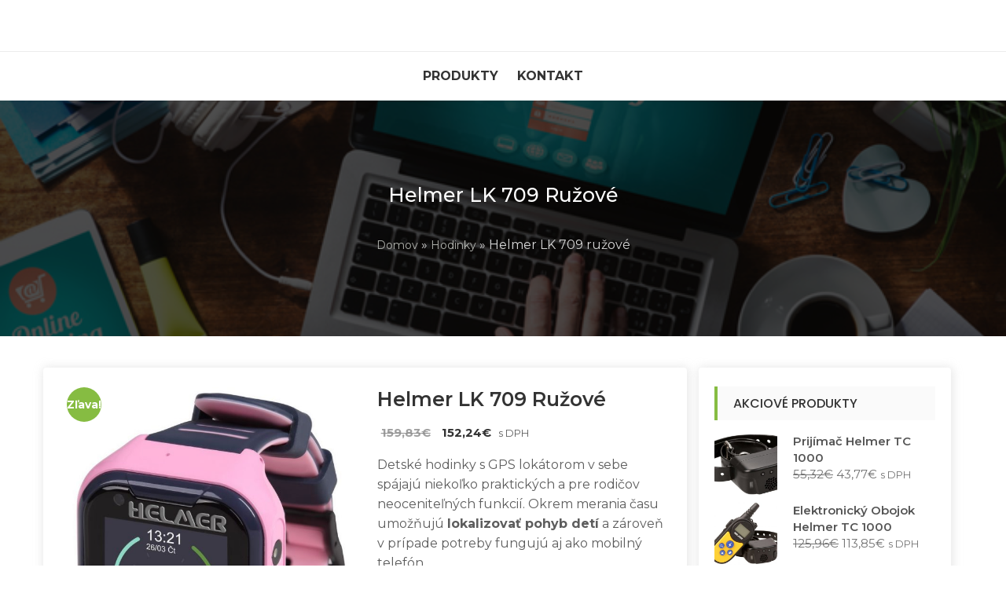

--- FILE ---
content_type: text/html; charset=UTF-8
request_url: https://lokalizator.sk/produkt/helmer-lk-709-ruzove/
body_size: 151151
content:
<!DOCTYPE html>
<html lang="sk-SK" itemscope="itemscope" itemtype="http://schema.org/WebPage" >
<head>
<meta charset="UTF-8">
<meta name="viewport" content="width=device-width, initial-scale=1, maximum-scale=1">
<link rel="profile" href="https://gmpg.org/xfn/11">
<link rel="pingback" href="https://lokalizator.sk/xmlrpc.php">

<title>Helmer LK 709 ružové</title>
<meta name='robots' content='max-image-preview:large' />
	<style>img:is([sizes="auto" i], [sizes^="auto," i]) { contain-intrinsic-size: 3000px 1500px }</style>
	<link rel='dns-prefetch' href='//fonts.googleapis.com' />
<link rel="alternate" type="application/rss+xml" title="RSS kanál:  &raquo;" href="https://lokalizator.sk/feed/" />
<link rel="alternate" type="application/rss+xml" title="RSS kanál komentárov webu  &raquo;" href="https://lokalizator.sk/comments/feed/" />
<link rel="alternate" type="application/rss+xml" title="RSS kanál komentárov webu  &raquo; ku článku Helmer LK 709 ružové" href="https://lokalizator.sk/produkt/helmer-lk-709-ruzove/feed/" />
		<!-- This site uses the Google Analytics by ExactMetrics plugin v8.10.2 - Using Analytics tracking - https://www.exactmetrics.com/ -->
		<!-- Note: ExactMetrics is not currently configured on this site. The site owner needs to authenticate with Google Analytics in the ExactMetrics settings panel. -->
					<!-- No tracking code set -->
				<!-- / Google Analytics by ExactMetrics -->
		<script type="text/javascript">
/* <![CDATA[ */
window._wpemojiSettings = {"baseUrl":"https:\/\/s.w.org\/images\/core\/emoji\/16.0.1\/72x72\/","ext":".png","svgUrl":"https:\/\/s.w.org\/images\/core\/emoji\/16.0.1\/svg\/","svgExt":".svg","source":{"concatemoji":"https:\/\/lokalizator.sk\/wp-includes\/js\/wp-emoji-release.min.js?ver=6.8.3"}};
/*! This file is auto-generated */
!function(s,n){var o,i,e;function c(e){try{var t={supportTests:e,timestamp:(new Date).valueOf()};sessionStorage.setItem(o,JSON.stringify(t))}catch(e){}}function p(e,t,n){e.clearRect(0,0,e.canvas.width,e.canvas.height),e.fillText(t,0,0);var t=new Uint32Array(e.getImageData(0,0,e.canvas.width,e.canvas.height).data),a=(e.clearRect(0,0,e.canvas.width,e.canvas.height),e.fillText(n,0,0),new Uint32Array(e.getImageData(0,0,e.canvas.width,e.canvas.height).data));return t.every(function(e,t){return e===a[t]})}function u(e,t){e.clearRect(0,0,e.canvas.width,e.canvas.height),e.fillText(t,0,0);for(var n=e.getImageData(16,16,1,1),a=0;a<n.data.length;a++)if(0!==n.data[a])return!1;return!0}function f(e,t,n,a){switch(t){case"flag":return n(e,"\ud83c\udff3\ufe0f\u200d\u26a7\ufe0f","\ud83c\udff3\ufe0f\u200b\u26a7\ufe0f")?!1:!n(e,"\ud83c\udde8\ud83c\uddf6","\ud83c\udde8\u200b\ud83c\uddf6")&&!n(e,"\ud83c\udff4\udb40\udc67\udb40\udc62\udb40\udc65\udb40\udc6e\udb40\udc67\udb40\udc7f","\ud83c\udff4\u200b\udb40\udc67\u200b\udb40\udc62\u200b\udb40\udc65\u200b\udb40\udc6e\u200b\udb40\udc67\u200b\udb40\udc7f");case"emoji":return!a(e,"\ud83e\udedf")}return!1}function g(e,t,n,a){var r="undefined"!=typeof WorkerGlobalScope&&self instanceof WorkerGlobalScope?new OffscreenCanvas(300,150):s.createElement("canvas"),o=r.getContext("2d",{willReadFrequently:!0}),i=(o.textBaseline="top",o.font="600 32px Arial",{});return e.forEach(function(e){i[e]=t(o,e,n,a)}),i}function t(e){var t=s.createElement("script");t.src=e,t.defer=!0,s.head.appendChild(t)}"undefined"!=typeof Promise&&(o="wpEmojiSettingsSupports",i=["flag","emoji"],n.supports={everything:!0,everythingExceptFlag:!0},e=new Promise(function(e){s.addEventListener("DOMContentLoaded",e,{once:!0})}),new Promise(function(t){var n=function(){try{var e=JSON.parse(sessionStorage.getItem(o));if("object"==typeof e&&"number"==typeof e.timestamp&&(new Date).valueOf()<e.timestamp+604800&&"object"==typeof e.supportTests)return e.supportTests}catch(e){}return null}();if(!n){if("undefined"!=typeof Worker&&"undefined"!=typeof OffscreenCanvas&&"undefined"!=typeof URL&&URL.createObjectURL&&"undefined"!=typeof Blob)try{var e="postMessage("+g.toString()+"("+[JSON.stringify(i),f.toString(),p.toString(),u.toString()].join(",")+"));",a=new Blob([e],{type:"text/javascript"}),r=new Worker(URL.createObjectURL(a),{name:"wpTestEmojiSupports"});return void(r.onmessage=function(e){c(n=e.data),r.terminate(),t(n)})}catch(e){}c(n=g(i,f,p,u))}t(n)}).then(function(e){for(var t in e)n.supports[t]=e[t],n.supports.everything=n.supports.everything&&n.supports[t],"flag"!==t&&(n.supports.everythingExceptFlag=n.supports.everythingExceptFlag&&n.supports[t]);n.supports.everythingExceptFlag=n.supports.everythingExceptFlag&&!n.supports.flag,n.DOMReady=!1,n.readyCallback=function(){n.DOMReady=!0}}).then(function(){return e}).then(function(){var e;n.supports.everything||(n.readyCallback(),(e=n.source||{}).concatemoji?t(e.concatemoji):e.wpemoji&&e.twemoji&&(t(e.twemoji),t(e.wpemoji)))}))}((window,document),window._wpemojiSettings);
/* ]]> */
</script>
<style id='wp-emoji-styles-inline-css' type='text/css'>

	img.wp-smiley, img.emoji {
		display: inline !important;
		border: none !important;
		box-shadow: none !important;
		height: 1em !important;
		width: 1em !important;
		margin: 0 0.07em !important;
		vertical-align: -0.1em !important;
		background: none !important;
		padding: 0 !important;
	}
</style>
<link rel='stylesheet' id='wp-block-library-css' href='https://lokalizator.sk/wp-includes/css/dist/block-library/style.min.css?ver=6.8.3' type='text/css' media='all' />
<style id='wp-block-library-theme-inline-css' type='text/css'>
.wp-block-audio :where(figcaption){color:#555;font-size:13px;text-align:center}.is-dark-theme .wp-block-audio :where(figcaption){color:#ffffffa6}.wp-block-audio{margin:0 0 1em}.wp-block-code{border:1px solid #ccc;border-radius:4px;font-family:Menlo,Consolas,monaco,monospace;padding:.8em 1em}.wp-block-embed :where(figcaption){color:#555;font-size:13px;text-align:center}.is-dark-theme .wp-block-embed :where(figcaption){color:#ffffffa6}.wp-block-embed{margin:0 0 1em}.blocks-gallery-caption{color:#555;font-size:13px;text-align:center}.is-dark-theme .blocks-gallery-caption{color:#ffffffa6}:root :where(.wp-block-image figcaption){color:#555;font-size:13px;text-align:center}.is-dark-theme :root :where(.wp-block-image figcaption){color:#ffffffa6}.wp-block-image{margin:0 0 1em}.wp-block-pullquote{border-bottom:4px solid;border-top:4px solid;color:currentColor;margin-bottom:1.75em}.wp-block-pullquote cite,.wp-block-pullquote footer,.wp-block-pullquote__citation{color:currentColor;font-size:.8125em;font-style:normal;text-transform:uppercase}.wp-block-quote{border-left:.25em solid;margin:0 0 1.75em;padding-left:1em}.wp-block-quote cite,.wp-block-quote footer{color:currentColor;font-size:.8125em;font-style:normal;position:relative}.wp-block-quote:where(.has-text-align-right){border-left:none;border-right:.25em solid;padding-left:0;padding-right:1em}.wp-block-quote:where(.has-text-align-center){border:none;padding-left:0}.wp-block-quote.is-large,.wp-block-quote.is-style-large,.wp-block-quote:where(.is-style-plain){border:none}.wp-block-search .wp-block-search__label{font-weight:700}.wp-block-search__button{border:1px solid #ccc;padding:.375em .625em}:where(.wp-block-group.has-background){padding:1.25em 2.375em}.wp-block-separator.has-css-opacity{opacity:.4}.wp-block-separator{border:none;border-bottom:2px solid;margin-left:auto;margin-right:auto}.wp-block-separator.has-alpha-channel-opacity{opacity:1}.wp-block-separator:not(.is-style-wide):not(.is-style-dots){width:100px}.wp-block-separator.has-background:not(.is-style-dots){border-bottom:none;height:1px}.wp-block-separator.has-background:not(.is-style-wide):not(.is-style-dots){height:2px}.wp-block-table{margin:0 0 1em}.wp-block-table td,.wp-block-table th{word-break:normal}.wp-block-table :where(figcaption){color:#555;font-size:13px;text-align:center}.is-dark-theme .wp-block-table :where(figcaption){color:#ffffffa6}.wp-block-video :where(figcaption){color:#555;font-size:13px;text-align:center}.is-dark-theme .wp-block-video :where(figcaption){color:#ffffffa6}.wp-block-video{margin:0 0 1em}:root :where(.wp-block-template-part.has-background){margin-bottom:0;margin-top:0;padding:1.25em 2.375em}
</style>
<link rel='stylesheet' id='font-awesome-css' href='https://lokalizator.sk/wp-content/plugins/codelights-shortcodes-and-widgets/vendor/font-awesome/font-awesome.min.css?ver=4.5.0' type='text/css' media='all' />
<style id='global-styles-inline-css' type='text/css'>
:root{--wp--preset--aspect-ratio--square: 1;--wp--preset--aspect-ratio--4-3: 4/3;--wp--preset--aspect-ratio--3-4: 3/4;--wp--preset--aspect-ratio--3-2: 3/2;--wp--preset--aspect-ratio--2-3: 2/3;--wp--preset--aspect-ratio--16-9: 16/9;--wp--preset--aspect-ratio--9-16: 9/16;--wp--preset--color--black: #000000;--wp--preset--color--cyan-bluish-gray: #abb8c3;--wp--preset--color--white: #ffffff;--wp--preset--color--pale-pink: #f78da7;--wp--preset--color--vivid-red: #cf2e2e;--wp--preset--color--luminous-vivid-orange: #ff6900;--wp--preset--color--luminous-vivid-amber: #fcb900;--wp--preset--color--light-green-cyan: #7bdcb5;--wp--preset--color--vivid-green-cyan: #00d084;--wp--preset--color--pale-cyan-blue: #8ed1fc;--wp--preset--color--vivid-cyan-blue: #0693e3;--wp--preset--color--vivid-purple: #9b51e0;--wp--preset--color--primary: #86bc42;--wp--preset--color--secondary: #f33c3c;--wp--preset--color--bblack: var(--wp--preset--color--black);--wp--preset--color--wwhite: #ffffff;--wp--preset--color--link: #112437;--wp--preset--color--linkhover: #ff7101;--wp--preset--color--success: #28a745;--wp--preset--color--error: #e42032;--wp--preset--color--foreground: #005048;--wp--preset--color--tertiary: #005048;--wp--preset--color--triadic: #005048;--wp--preset--color--yellow: #FFB539;--wp--preset--color--shadowopacity: #003432a6;--wp--preset--gradient--vivid-cyan-blue-to-vivid-purple: linear-gradient(135deg,rgba(6,147,227,1) 0%,rgb(155,81,224) 100%);--wp--preset--gradient--light-green-cyan-to-vivid-green-cyan: linear-gradient(135deg,rgb(122,220,180) 0%,rgb(0,208,130) 100%);--wp--preset--gradient--luminous-vivid-amber-to-luminous-vivid-orange: linear-gradient(135deg,rgba(252,185,0,1) 0%,rgba(255,105,0,1) 100%);--wp--preset--gradient--luminous-vivid-orange-to-vivid-red: linear-gradient(135deg,rgba(255,105,0,1) 0%,rgb(207,46,46) 100%);--wp--preset--gradient--very-light-gray-to-cyan-bluish-gray: linear-gradient(135deg,rgb(238,238,238) 0%,rgb(169,184,195) 100%);--wp--preset--gradient--cool-to-warm-spectrum: linear-gradient(135deg,rgb(74,234,220) 0%,rgb(151,120,209) 20%,rgb(207,42,186) 40%,rgb(238,44,130) 60%,rgb(251,105,98) 80%,rgb(254,248,76) 100%);--wp--preset--gradient--blush-light-purple: linear-gradient(135deg,rgb(255,206,236) 0%,rgb(152,150,240) 100%);--wp--preset--gradient--blush-bordeaux: linear-gradient(135deg,rgb(254,205,165) 0%,rgb(254,45,45) 50%,rgb(107,0,62) 100%);--wp--preset--gradient--luminous-dusk: linear-gradient(135deg,rgb(255,203,112) 0%,rgb(199,81,192) 50%,rgb(65,88,208) 100%);--wp--preset--gradient--pale-ocean: linear-gradient(135deg,rgb(255,245,203) 0%,rgb(182,227,212) 50%,rgb(51,167,181) 100%);--wp--preset--gradient--electric-grass: linear-gradient(135deg,rgb(202,248,128) 0%,rgb(113,206,126) 100%);--wp--preset--gradient--midnight: linear-gradient(135deg,rgb(2,3,129) 0%,rgb(40,116,252) 100%);--wp--preset--gradient--vertical-secondary-to-primary: linear-gradient(to bottom,var(--wp--preset--color--secondary) 0%,var(--wp--preset--color--primary) 100%);--wp--preset--gradient--vertical-secondary-to-success: linear-gradient(to bottom,var(--wp--preset--color--secondary) 0%,var(--wp--preset--color--success) 100%);--wp--preset--gradient--vertical-primary-to-foreground: linear-gradient(to bottom,var(--wp--preset--color--primary) 0%,var(--wp--preset--color--foreground) 100%);--wp--preset--gradient--vertical-tertiary-to-primary: linear-gradient(to bottom,var(--wp--preset--color--tertiary) 0%,var(--wp--preset--color--primary) 100%);--wp--preset--gradient--diagonal-primary-to-triadic: linear-gradient(to bottom right,var(--wp--preset--color--secondary) 30%,var(--wp--preset--color--triadic) 100%);--wp--preset--gradient--diagonal-secondary-to-tertiary-left: linear-gradient(to bottom left,var(--wp--preset--color--secondary) 30%,var(--wp--preset--color--tertiary) 70%);--wp--preset--font-size--small: clamp(14px, 0.875rem + ((1vw - 3.2px) * 0.471), 18px);--wp--preset--font-size--medium: clamp(18px, 1.125rem + ((1vw - 3.2px) * 0.706), 24px);--wp--preset--font-size--large: clamp(28px, 1.75rem + ((1vw - 3.2px) * 0.471), 32px);--wp--preset--font-size--x-large: 42px;--wp--preset--font-size--xsmall: clamp(12px, 0.75rem + ((1vw - 3.2px) * 0.471), 16px);--wp--preset--font-size--xmedium: clamp(24px, 1.5rem + ((1vw - 3.2px) * 0.471), 28px);--wp--preset--font-size--xlarge: clamp(32px, 2rem + ((1vw - 3.2px) * 0.471), 36px);--wp--preset--font-size--xxlarge: clamp(36px, 2.25rem + ((1vw - 3.2px) * 0.471), 40px);--wp--preset--font-size--xxxlarge: clamp(40px, 2.5rem + ((1vw - 3.2px) * 0.471), 44px);--wp--preset--font-size--huge: clamp(44px, 2.75rem + ((1vw - 3.2px) * 0.471), 48px);--wp--preset--font-family--system: -apple-system,BlinkMacSystemFont,"Segoe UI",Roboto,Oxygen-Sans,Ubuntu,Cantarell,"Helvetica Neue",sans-serif;--wp--preset--font-family--poppins: 'Poppins', sans-serif;--wp--preset--font-family--oswold: 'Oswald', sans-serif;--wp--preset--font-family--lato: 'Lato', sans-serif;--wp--preset--font-family--opensans: 'Open Sans', sans-serif;--wp--preset--font-family--robotocondensed: 'Roboto Condensed', sans-serif;--wp--preset--font-family--arizonia: 'Arizonia', sans-serif;--wp--preset--font-family--exo: 'Exo', sans-serif;--wp--preset--spacing--20: 0.44rem;--wp--preset--spacing--30: 0.67rem;--wp--preset--spacing--40: 1rem;--wp--preset--spacing--50: 1.5rem;--wp--preset--spacing--60: 2.25rem;--wp--preset--spacing--70: 3.38rem;--wp--preset--spacing--80: 5.06rem;--wp--preset--shadow--natural: 6px 6px 9px rgba(0, 0, 0, 0.2);--wp--preset--shadow--deep: 12px 12px 50px rgba(0, 0, 0, 0.4);--wp--preset--shadow--sharp: 6px 6px 0px rgba(0, 0, 0, 0.2);--wp--preset--shadow--outlined: 6px 6px 0px -3px rgba(255, 255, 255, 1), 6px 6px rgba(0, 0, 0, 1);--wp--preset--shadow--crisp: 6px 6px 0px rgba(0, 0, 0, 1);--wp--preset--shadow--sm: 0 1px 20px var(--wp--preset--color--shadowopacity);--wp--preset--shadow--md: 0 2px 25px var(--wp--preset--color--shadowopacity), 0 2px 20px var(--wp--preset--color--shadowopacity);--wp--preset--shadow--lg: 0 3px 30px var(--wp--preset--color--shadowopacity), 0 3px 30px var(--wp--preset--color--shadowopacity);--wp--preset--shadow--xl: 0 4px 35px var(--wp--preset--color--shadowopacity), 0 4px 40px var(--wp--preset--color--shadowopacity);--wp--custom--typography--font-weight--light: 300;--wp--custom--typography--font-weight--normal: 400;--wp--custom--typography--font-weight--medium: 500;--wp--custom--typography--font-weight--semi-bold: 600;--wp--custom--typography--font-weight--bold: 700;--wp--custom--typography--font-weight--extra-bold: 900;--wp--custom--gap--baseline: 15px;--wp--custom--gap--horizontal: min(30px, 5vw);--wp--custom--gap--vertical: min(30px, 5vw);}:root { --wp--style--global--content-size: 980px;--wp--style--global--wide-size: 1170px; }:where(body) { margin: 0; }.wp-site-blocks > .alignleft { float: left; margin-right: 2em; }.wp-site-blocks > .alignright { float: right; margin-left: 2em; }.wp-site-blocks > .aligncenter { justify-content: center; margin-left: auto; margin-right: auto; }:where(.wp-site-blocks) > * { margin-block-start: 24px; margin-block-end: 0; }:where(.wp-site-blocks) > :first-child { margin-block-start: 0; }:where(.wp-site-blocks) > :last-child { margin-block-end: 0; }:root { --wp--style--block-gap: 24px; }:root :where(.is-layout-flow) > :first-child{margin-block-start: 0;}:root :where(.is-layout-flow) > :last-child{margin-block-end: 0;}:root :where(.is-layout-flow) > *{margin-block-start: 24px;margin-block-end: 0;}:root :where(.is-layout-constrained) > :first-child{margin-block-start: 0;}:root :where(.is-layout-constrained) > :last-child{margin-block-end: 0;}:root :where(.is-layout-constrained) > *{margin-block-start: 24px;margin-block-end: 0;}:root :where(.is-layout-flex){gap: 24px;}:root :where(.is-layout-grid){gap: 24px;}.is-layout-flow > .alignleft{float: left;margin-inline-start: 0;margin-inline-end: 2em;}.is-layout-flow > .alignright{float: right;margin-inline-start: 2em;margin-inline-end: 0;}.is-layout-flow > .aligncenter{margin-left: auto !important;margin-right: auto !important;}.is-layout-constrained > .alignleft{float: left;margin-inline-start: 0;margin-inline-end: 2em;}.is-layout-constrained > .alignright{float: right;margin-inline-start: 2em;margin-inline-end: 0;}.is-layout-constrained > .aligncenter{margin-left: auto !important;margin-right: auto !important;}.is-layout-constrained > :where(:not(.alignleft):not(.alignright):not(.alignfull)){max-width: var(--wp--style--global--content-size);margin-left: auto !important;margin-right: auto !important;}.is-layout-constrained > .alignwide{max-width: var(--wp--style--global--wide-size);}body .is-layout-flex{display: flex;}.is-layout-flex{flex-wrap: wrap;align-items: center;}.is-layout-flex > :is(*, div){margin: 0;}body .is-layout-grid{display: grid;}.is-layout-grid > :is(*, div){margin: 0;}body{color: var(--wp--preset--color--black);font-family: var(--wp--preset--font-family--poppins);font-size: var(--wp--preset--font-size--small);font-weight: var(--wp--custom--typography--font-weight--normal);line-height: 1.6;padding-top: 0px;padding-right: 0px;padding-bottom: 0px;padding-left: 0px;}a:where(:not(.wp-element-button)){text-decoration: false;}h1, h2, h3, h4, h5, h6{color: var(--wp--preset--color--black);font-family: var(--wp--preset--font-family--poppins);font-weight: var(--wp--custom--typography--font-weight--semi-bold);line-height: 1.4;}h1{font-size: var(--wp--preset--font-size--xlarge);}h2{font-size: var(--wp--preset--font-size--large);}h3{font-size: var(--wp--preset--font-size--xmedium);}h4{font-size: var(--wp--preset--font-size--medium);}h5{font-size: 20px;line-height: 1.5;}h6{font-size: var(--wp--preset--font-size--small);line-height: 1.6;}:root :where(.wp-element-button, .wp-block-button__link){background-color: #32373c;border-width: 0;color: #fff;font-family: inherit;font-size: inherit;line-height: inherit;padding: calc(0.667em + 2px) calc(1.333em + 2px);text-decoration: none;}:root :where(.wp-element-button:hover, .wp-block-button__link:hover){background-color: var(--wp--preset--color--secondary);}:root :where(.wp-element-caption, .wp-block-audio figcaption, .wp-block-embed figcaption, .wp-block-gallery figcaption, .wp-block-image figcaption, .wp-block-table figcaption, .wp-block-video figcaption){font-family: var(--wp--preset--font-family--lato);}.has-black-color{color: var(--wp--preset--color--black) !important;}.has-cyan-bluish-gray-color{color: var(--wp--preset--color--cyan-bluish-gray) !important;}.has-white-color{color: var(--wp--preset--color--white) !important;}.has-pale-pink-color{color: var(--wp--preset--color--pale-pink) !important;}.has-vivid-red-color{color: var(--wp--preset--color--vivid-red) !important;}.has-luminous-vivid-orange-color{color: var(--wp--preset--color--luminous-vivid-orange) !important;}.has-luminous-vivid-amber-color{color: var(--wp--preset--color--luminous-vivid-amber) !important;}.has-light-green-cyan-color{color: var(--wp--preset--color--light-green-cyan) !important;}.has-vivid-green-cyan-color{color: var(--wp--preset--color--vivid-green-cyan) !important;}.has-pale-cyan-blue-color{color: var(--wp--preset--color--pale-cyan-blue) !important;}.has-vivid-cyan-blue-color{color: var(--wp--preset--color--vivid-cyan-blue) !important;}.has-vivid-purple-color{color: var(--wp--preset--color--vivid-purple) !important;}.has-primary-color{color: var(--wp--preset--color--primary) !important;}.has-secondary-color{color: var(--wp--preset--color--secondary) !important;}.has-bblack-color{color: var(--wp--preset--color--bblack) !important;}.has-wwhite-color{color: var(--wp--preset--color--wwhite) !important;}.has-link-color{color: var(--wp--preset--color--link) !important;}.has-linkhover-color{color: var(--wp--preset--color--linkhover) !important;}.has-success-color{color: var(--wp--preset--color--success) !important;}.has-error-color{color: var(--wp--preset--color--error) !important;}.has-foreground-color{color: var(--wp--preset--color--foreground) !important;}.has-tertiary-color{color: var(--wp--preset--color--tertiary) !important;}.has-triadic-color{color: var(--wp--preset--color--triadic) !important;}.has-yellow-color{color: var(--wp--preset--color--yellow) !important;}.has-shadowopacity-color{color: var(--wp--preset--color--shadowopacity) !important;}.has-black-background-color{background-color: var(--wp--preset--color--black) !important;}.has-cyan-bluish-gray-background-color{background-color: var(--wp--preset--color--cyan-bluish-gray) !important;}.has-white-background-color{background-color: var(--wp--preset--color--white) !important;}.has-pale-pink-background-color{background-color: var(--wp--preset--color--pale-pink) !important;}.has-vivid-red-background-color{background-color: var(--wp--preset--color--vivid-red) !important;}.has-luminous-vivid-orange-background-color{background-color: var(--wp--preset--color--luminous-vivid-orange) !important;}.has-luminous-vivid-amber-background-color{background-color: var(--wp--preset--color--luminous-vivid-amber) !important;}.has-light-green-cyan-background-color{background-color: var(--wp--preset--color--light-green-cyan) !important;}.has-vivid-green-cyan-background-color{background-color: var(--wp--preset--color--vivid-green-cyan) !important;}.has-pale-cyan-blue-background-color{background-color: var(--wp--preset--color--pale-cyan-blue) !important;}.has-vivid-cyan-blue-background-color{background-color: var(--wp--preset--color--vivid-cyan-blue) !important;}.has-vivid-purple-background-color{background-color: var(--wp--preset--color--vivid-purple) !important;}.has-primary-background-color{background-color: var(--wp--preset--color--primary) !important;}.has-secondary-background-color{background-color: var(--wp--preset--color--secondary) !important;}.has-bblack-background-color{background-color: var(--wp--preset--color--bblack) !important;}.has-wwhite-background-color{background-color: var(--wp--preset--color--wwhite) !important;}.has-link-background-color{background-color: var(--wp--preset--color--link) !important;}.has-linkhover-background-color{background-color: var(--wp--preset--color--linkhover) !important;}.has-success-background-color{background-color: var(--wp--preset--color--success) !important;}.has-error-background-color{background-color: var(--wp--preset--color--error) !important;}.has-foreground-background-color{background-color: var(--wp--preset--color--foreground) !important;}.has-tertiary-background-color{background-color: var(--wp--preset--color--tertiary) !important;}.has-triadic-background-color{background-color: var(--wp--preset--color--triadic) !important;}.has-yellow-background-color{background-color: var(--wp--preset--color--yellow) !important;}.has-shadowopacity-background-color{background-color: var(--wp--preset--color--shadowopacity) !important;}.has-black-border-color{border-color: var(--wp--preset--color--black) !important;}.has-cyan-bluish-gray-border-color{border-color: var(--wp--preset--color--cyan-bluish-gray) !important;}.has-white-border-color{border-color: var(--wp--preset--color--white) !important;}.has-pale-pink-border-color{border-color: var(--wp--preset--color--pale-pink) !important;}.has-vivid-red-border-color{border-color: var(--wp--preset--color--vivid-red) !important;}.has-luminous-vivid-orange-border-color{border-color: var(--wp--preset--color--luminous-vivid-orange) !important;}.has-luminous-vivid-amber-border-color{border-color: var(--wp--preset--color--luminous-vivid-amber) !important;}.has-light-green-cyan-border-color{border-color: var(--wp--preset--color--light-green-cyan) !important;}.has-vivid-green-cyan-border-color{border-color: var(--wp--preset--color--vivid-green-cyan) !important;}.has-pale-cyan-blue-border-color{border-color: var(--wp--preset--color--pale-cyan-blue) !important;}.has-vivid-cyan-blue-border-color{border-color: var(--wp--preset--color--vivid-cyan-blue) !important;}.has-vivid-purple-border-color{border-color: var(--wp--preset--color--vivid-purple) !important;}.has-primary-border-color{border-color: var(--wp--preset--color--primary) !important;}.has-secondary-border-color{border-color: var(--wp--preset--color--secondary) !important;}.has-bblack-border-color{border-color: var(--wp--preset--color--bblack) !important;}.has-wwhite-border-color{border-color: var(--wp--preset--color--wwhite) !important;}.has-link-border-color{border-color: var(--wp--preset--color--link) !important;}.has-linkhover-border-color{border-color: var(--wp--preset--color--linkhover) !important;}.has-success-border-color{border-color: var(--wp--preset--color--success) !important;}.has-error-border-color{border-color: var(--wp--preset--color--error) !important;}.has-foreground-border-color{border-color: var(--wp--preset--color--foreground) !important;}.has-tertiary-border-color{border-color: var(--wp--preset--color--tertiary) !important;}.has-triadic-border-color{border-color: var(--wp--preset--color--triadic) !important;}.has-yellow-border-color{border-color: var(--wp--preset--color--yellow) !important;}.has-shadowopacity-border-color{border-color: var(--wp--preset--color--shadowopacity) !important;}.has-vivid-cyan-blue-to-vivid-purple-gradient-background{background: var(--wp--preset--gradient--vivid-cyan-blue-to-vivid-purple) !important;}.has-light-green-cyan-to-vivid-green-cyan-gradient-background{background: var(--wp--preset--gradient--light-green-cyan-to-vivid-green-cyan) !important;}.has-luminous-vivid-amber-to-luminous-vivid-orange-gradient-background{background: var(--wp--preset--gradient--luminous-vivid-amber-to-luminous-vivid-orange) !important;}.has-luminous-vivid-orange-to-vivid-red-gradient-background{background: var(--wp--preset--gradient--luminous-vivid-orange-to-vivid-red) !important;}.has-very-light-gray-to-cyan-bluish-gray-gradient-background{background: var(--wp--preset--gradient--very-light-gray-to-cyan-bluish-gray) !important;}.has-cool-to-warm-spectrum-gradient-background{background: var(--wp--preset--gradient--cool-to-warm-spectrum) !important;}.has-blush-light-purple-gradient-background{background: var(--wp--preset--gradient--blush-light-purple) !important;}.has-blush-bordeaux-gradient-background{background: var(--wp--preset--gradient--blush-bordeaux) !important;}.has-luminous-dusk-gradient-background{background: var(--wp--preset--gradient--luminous-dusk) !important;}.has-pale-ocean-gradient-background{background: var(--wp--preset--gradient--pale-ocean) !important;}.has-electric-grass-gradient-background{background: var(--wp--preset--gradient--electric-grass) !important;}.has-midnight-gradient-background{background: var(--wp--preset--gradient--midnight) !important;}.has-vertical-secondary-to-primary-gradient-background{background: var(--wp--preset--gradient--vertical-secondary-to-primary) !important;}.has-vertical-secondary-to-success-gradient-background{background: var(--wp--preset--gradient--vertical-secondary-to-success) !important;}.has-vertical-primary-to-foreground-gradient-background{background: var(--wp--preset--gradient--vertical-primary-to-foreground) !important;}.has-vertical-tertiary-to-primary-gradient-background{background: var(--wp--preset--gradient--vertical-tertiary-to-primary) !important;}.has-diagonal-primary-to-triadic-gradient-background{background: var(--wp--preset--gradient--diagonal-primary-to-triadic) !important;}.has-diagonal-secondary-to-tertiary-left-gradient-background{background: var(--wp--preset--gradient--diagonal-secondary-to-tertiary-left) !important;}.has-small-font-size{font-size: var(--wp--preset--font-size--small) !important;}.has-medium-font-size{font-size: var(--wp--preset--font-size--medium) !important;}.has-large-font-size{font-size: var(--wp--preset--font-size--large) !important;}.has-x-large-font-size{font-size: var(--wp--preset--font-size--x-large) !important;}.has-xsmall-font-size{font-size: var(--wp--preset--font-size--xsmall) !important;}.has-xmedium-font-size{font-size: var(--wp--preset--font-size--xmedium) !important;}.has-xlarge-font-size{font-size: var(--wp--preset--font-size--xlarge) !important;}.has-xxlarge-font-size{font-size: var(--wp--preset--font-size--xxlarge) !important;}.has-xxxlarge-font-size{font-size: var(--wp--preset--font-size--xxxlarge) !important;}.has-huge-font-size{font-size: var(--wp--preset--font-size--huge) !important;}.has-system-font-family{font-family: var(--wp--preset--font-family--system) !important;}.has-poppins-font-family{font-family: var(--wp--preset--font-family--poppins) !important;}.has-oswold-font-family{font-family: var(--wp--preset--font-family--oswold) !important;}.has-lato-font-family{font-family: var(--wp--preset--font-family--lato) !important;}.has-opensans-font-family{font-family: var(--wp--preset--font-family--opensans) !important;}.has-robotocondensed-font-family{font-family: var(--wp--preset--font-family--robotocondensed) !important;}.has-arizonia-font-family{font-family: var(--wp--preset--font-family--arizonia) !important;}.has-exo-font-family{font-family: var(--wp--preset--font-family--exo) !important;}
:root :where(.wp-block-button .wp-block-button__link){background-color: var(--wp--preset--color--primary);border-radius: 5px;color: var(--wp--preset--color--white);font-weight: var(--wp--custom--typography--font-weight--bold);line-height: 1;padding-top: 20px;padding-right: 32px;padding-bottom: 20px;padding-left: 32px;}
:root :where(.wp-block-pullquote){font-size: 1.5em;line-height: 1.6;}
:root :where(.wp-block-avatar img){border-radius: 90px;}
:root :where(.wp-block-list){line-height: 1.5;margin-top: 10px;margin-bottom: 10px;padding-left: 30px;}
:root :where(.wp-block-table){margin-top: 1em;margin-bottom: 1em;padding-left: 20px;}
:root :where(.wp-block-separator){margin-top: 1em;margin-bottom: 1em;}
:root :where(.wp-block-read-more){border-radius: 5px;font-weight: var(--wp--custom--typography--font-weight--bold);line-height: 1;padding-top: 18px;padding-right: 32px;padding-bottom: 18px;padding-left: 32px;}
:root :where(.wp-block-site-title){color: var(--wp--preset--color--white);text-transform: uppercase;}
</style>
<link rel='stylesheet' id='SFSImainCss-css' href='https://lokalizator.sk/wp-content/plugins/ultimate-social-media-icons/css/sfsi-style.css?ver=2.9.6' type='text/css' media='all' />
<link rel='stylesheet' id='iw-defaults-css' href='https://lokalizator.sk/wp-content/plugins/widgets-for-siteorigin/inc/../css/defaults.css?ver=1.4.7' type='text/css' media='all' />
<link rel='stylesheet' id='photoswipe-css' href='https://lokalizator.sk/wp-content/plugins/woocommerce/assets/css/photoswipe/photoswipe.min.css?ver=10.3.6' type='text/css' media='all' />
<link rel='stylesheet' id='photoswipe-default-skin-css' href='https://lokalizator.sk/wp-content/plugins/woocommerce/assets/css/photoswipe/default-skin/default-skin.min.css?ver=10.3.6' type='text/css' media='all' />
<link rel='stylesheet' id='woocommerce-layout-css' href='https://lokalizator.sk/wp-content/plugins/woocommerce/assets/css/woocommerce-layout.css?ver=10.3.6' type='text/css' media='all' />
<link rel='stylesheet' id='woocommerce-smallscreen-css' href='https://lokalizator.sk/wp-content/plugins/woocommerce/assets/css/woocommerce-smallscreen.css?ver=10.3.6' type='text/css' media='only screen and (max-width: 768px)' />
<link rel='stylesheet' id='woocommerce-general-css' href='https://lokalizator.sk/wp-content/plugins/woocommerce/assets/css/woocommerce.css?ver=10.3.6' type='text/css' media='all' />
<style id='woocommerce-inline-inline-css' type='text/css'>
.woocommerce form .form-row .required { visibility: visible; }
</style>
<link rel='stylesheet' id='megamenu-css' href='https://lokalizator.sk/wp-content/uploads/maxmegamenu/style.css?ver=333a65' type='text/css' media='all' />
<link rel='stylesheet' id='dashicons-css' href='https://lokalizator.sk/wp-includes/css/dashicons.min.css?ver=6.8.3' type='text/css' media='all' />
<link rel='stylesheet' id='brands-styles-css' href='https://lokalizator.sk/wp-content/plugins/woocommerce/assets/css/brands.css?ver=10.3.6' type='text/css' media='all' />
<link rel='stylesheet' id='buzzstore-google-fonts-css' href='//fonts.googleapis.com/css?family=Open+Sans%3A700%2C600%2C800%2C400%7CPoppins%3A400%2C300%2C500%2C600%2C700%7CMontserrat%3A400%2C500%2C600%2C700%2C800&#038;ver=6.8.3' type='text/css' media='all' />
<link rel='stylesheet' id='simple-line-icons-css' href='https://lokalizator.sk/wp-content/themes/buzzstore/assets/library/simple-line-icons/css/simple-line-icons.css?ver=6.8.3' type='text/css' media='all' />
<link rel='stylesheet' id='owl-carousel-css' href='https://lokalizator.sk/wp-content/themes/buzzstore/assets/library/owlcarousel/css/owl.carousel.css?ver=6.8.3' type='text/css' media='all' />
<link rel='stylesheet' id='owl-theme-css' href='https://lokalizator.sk/wp-content/themes/buzzstore/assets/library/owlcarousel/css/owl.theme.css?ver=6.8.3' type='text/css' media='all' />
<link rel='stylesheet' id='jquery-bxslider-css' href='https://lokalizator.sk/wp-content/themes/buzzstore/assets/library/bxslider/css/jquery.bxslider.min.css?ver=6.8.3' type='text/css' media='all' />
<link rel='stylesheet' id='buzzstore-style-css' href='https://lokalizator.sk/wp-content/themes/buzzstore/style.css?ver=6.8.3' type='text/css' media='all' />
<style id='buzzstore-style-inline-css' type='text/css'>
.buzz-topheader .buzz-topleft ul li a { color: #fff; } .buzz-topheader .buzz-topleft ul li:hover a { color: #ffffff; }.buzz-topheader .buzz-topleft ul li span, .buzz-topheader .buzz-topleft ul.buzz-socila-link li span { color: #fff; } .buzz-topheader .buzz-topleft ul li:hover span, .buzz-topheader .buzz-topleft ul.buzz-socila-link li:hover span { color: #ffffff; }.buzz-topheader .buzz-topright ul li a { color: #ffffff; }.buzz-topheader .buzz-topright ul li:hover a { color: #86bc42; }.buzz-topheader .buzz-topright ul li span { color: #ffffff; }.buzz-topheader .buzz-topright ul li:hover span { color: #86bc42; }
</style>
<link rel='stylesheet' id='animate-css' href='https://lokalizator.sk/wp-content/themes/buzzstore/assets/library/animate/animate.css?ver=6.8.3' type='text/css' media='all' />
<link rel='stylesheet' id='buzzstore-mobile-menu-css' href='https://lokalizator.sk/wp-content/themes/buzzstore/sparklethemes/mobile-menu/mobile-menu.css?ver=1' type='text/css' media='all' />
<link rel='stylesheet' id='wpcw-css' href='https://lokalizator.sk/wp-content/plugins/contact-widgets/assets/css/style.min.css?ver=1.0.1' type='text/css' media='all' />
<link rel='stylesheet' id='ssatc-styles-css' href='https://lokalizator.sk/wp-content/plugins/storefront-sticky-add-to-cart/assets/css/style.css?ver=1.1.7' type='text/css' media='all' />
<link rel='stylesheet' id='cart-tab-styles-css' href='https://lokalizator.sk/wp-content/plugins/woocommerce-cart-tab/includes/../assets/css/style.css?ver=1.1.1' type='text/css' media='all' />
<style id='cart-tab-styles-inline-css' type='text/css'>

			.woocommerce-cart-tab-container {
				background-color: #f8f8f8;
			}

			.woocommerce-cart-tab,
			.woocommerce-cart-tab-container .widget_shopping_cart .widgettitle,
			.woocommerce-cart-tab-container .widget_shopping_cart .buttons {
				background-color: #ffffff;
			}

			.woocommerce-cart-tab,
			.woocommerce-cart-tab:hover {
				color: #ffffff;
			}

			.woocommerce-cart-tab__contents {
				background-color: #333333;
			}

			.woocommerce-cart-tab__icon-bag {
				fill: #333333;
			}
</style>
<script type="text/javascript" src="https://lokalizator.sk/wp-includes/js/jquery/jquery.min.js?ver=3.7.1" id="jquery-core-js"></script>
<script type="text/javascript" src="https://lokalizator.sk/wp-includes/js/jquery/jquery-migrate.min.js?ver=3.4.1" id="jquery-migrate-js"></script>
<script type="text/javascript" src="https://lokalizator.sk/wp-content/plugins/woocommerce/assets/js/jquery-blockui/jquery.blockUI.min.js?ver=2.7.0-wc.10.3.6" id="wc-jquery-blockui-js" defer="defer" data-wp-strategy="defer"></script>
<script type="text/javascript" id="wc-add-to-cart-js-extra">
/* <![CDATA[ */
var wc_add_to_cart_params = {"ajax_url":"\/wp-admin\/admin-ajax.php","wc_ajax_url":"\/?wc-ajax=%%endpoint%%","i18n_view_cart":"Zobrazi\u0165 ko\u0161\u00edk","cart_url":"https:\/\/lokalizator.sk\/cart\/","is_cart":"","cart_redirect_after_add":"no"};
/* ]]> */
</script>
<script type="text/javascript" src="https://lokalizator.sk/wp-content/plugins/woocommerce/assets/js/frontend/add-to-cart.min.js?ver=10.3.6" id="wc-add-to-cart-js" defer="defer" data-wp-strategy="defer"></script>
<script type="text/javascript" src="https://lokalizator.sk/wp-content/plugins/woocommerce/assets/js/photoswipe/photoswipe.min.js?ver=4.1.1-wc.10.3.6" id="wc-photoswipe-js" defer="defer" data-wp-strategy="defer"></script>
<script type="text/javascript" src="https://lokalizator.sk/wp-content/plugins/woocommerce/assets/js/photoswipe/photoswipe-ui-default.min.js?ver=4.1.1-wc.10.3.6" id="wc-photoswipe-ui-default-js" defer="defer" data-wp-strategy="defer"></script>
<script type="text/javascript" id="wc-single-product-js-extra">
/* <![CDATA[ */
var wc_single_product_params = {"i18n_required_rating_text":"Pros\u00edm ohodno\u0165te","i18n_rating_options":["1 z 5 hviezdi\u010diek","2 z 5 hviezdi\u010diek","3 z 5 hviezdi\u010diek","4 z 5 hviezdi\u010diek","5 z 5 hviezdi\u010diek"],"i18n_product_gallery_trigger_text":"Zobrazi\u0165 gal\u00e9riu obr\u00e1zkov na celej obrazovke","review_rating_required":"yes","flexslider":{"rtl":false,"animation":"slide","smoothHeight":true,"directionNav":false,"controlNav":"thumbnails","slideshow":false,"animationSpeed":500,"animationLoop":false,"allowOneSlide":false},"zoom_enabled":"","zoom_options":[],"photoswipe_enabled":"1","photoswipe_options":{"shareEl":false,"closeOnScroll":false,"history":false,"hideAnimationDuration":0,"showAnimationDuration":0},"flexslider_enabled":""};
/* ]]> */
</script>
<script type="text/javascript" src="https://lokalizator.sk/wp-content/plugins/woocommerce/assets/js/frontend/single-product.min.js?ver=10.3.6" id="wc-single-product-js" defer="defer" data-wp-strategy="defer"></script>
<script type="text/javascript" src="https://lokalizator.sk/wp-content/plugins/woocommerce/assets/js/js-cookie/js.cookie.min.js?ver=2.1.4-wc.10.3.6" id="wc-js-cookie-js" defer="defer" data-wp-strategy="defer"></script>
<script type="text/javascript" id="woocommerce-js-extra">
/* <![CDATA[ */
var woocommerce_params = {"ajax_url":"\/wp-admin\/admin-ajax.php","wc_ajax_url":"\/?wc-ajax=%%endpoint%%","i18n_password_show":"Zobrazi\u0165 heslo","i18n_password_hide":"Skry\u0165 heslo"};
/* ]]> */
</script>
<script type="text/javascript" src="https://lokalizator.sk/wp-content/plugins/woocommerce/assets/js/frontend/woocommerce.min.js?ver=10.3.6" id="woocommerce-js" defer="defer" data-wp-strategy="defer"></script>
<!--[if lt IE 9]>
<script type="text/javascript" src="https://lokalizator.sk/wp-content/themes/buzzstore/assets/library/html5shiv/html5shiv.min.js?ver=1.5.1" id="html5-js"></script>
<![endif]-->
<!--[if lt IE 9]>
<script type="text/javascript" src="https://lokalizator.sk/wp-content/themes/buzzstore/assets/library/respond/respond.min.js?ver=1.5.1" id="respond-js"></script>
<![endif]-->
<script type="text/javascript" src="https://lokalizator.sk/wp-content/themes/buzzstore/sparklethemes/mobile-menu/navigation.js?ver=1" id="buzzstore-navigation-js"></script>
<script type="text/javascript" src="https://lokalizator.sk/wp-content/plugins/woocommerce-cart-tab/includes/../assets/js/cart-tab.min.js?ver=1.1.1" id="cart-tab-script-js"></script>
<link rel="https://api.w.org/" href="https://lokalizator.sk/wp-json/" /><link rel="alternate" title="JSON" type="application/json" href="https://lokalizator.sk/wp-json/wp/v2/product/731" /><link rel="EditURI" type="application/rsd+xml" title="RSD" href="https://lokalizator.sk/xmlrpc.php?rsd" />
<meta name="generator" content="WordPress 6.8.3" />
<meta name="generator" content="WooCommerce 10.3.6" />
<link rel="canonical" href="https://lokalizator.sk/produkt/helmer-lk-709-ruzove/" />
<link rel='shortlink' href='https://lokalizator.sk/?p=731' />
<link rel="alternate" title="oEmbed (JSON)" type="application/json+oembed" href="https://lokalizator.sk/wp-json/oembed/1.0/embed?url=https%3A%2F%2Flokalizator.sk%2Fprodukt%2Fhelmer-lk-709-ruzove%2F" />
<link rel="alternate" title="oEmbed (XML)" type="text/xml+oembed" href="https://lokalizator.sk/wp-json/oembed/1.0/embed?url=https%3A%2F%2Flokalizator.sk%2Fprodukt%2Fhelmer-lk-709-ruzove%2F&#038;format=xml" />
		<script>
		
			var newurl 	= 'https://lokalizator.sk/wp-admin/admin-ajax.php';
			
			var get_val = '';
			
		</script>
		
			<noscript><style>.woocommerce-product-gallery{ opacity: 1 !important; }</style></noscript>
	<link rel="icon" href="https://lokalizator.sk/wp-content/uploads/2017/11/logolokalizator-100x100.png" sizes="32x32" />
<link rel="icon" href="https://lokalizator.sk/wp-content/uploads/2017/11/logolokalizator-300x300.png" sizes="192x192" />
<link rel="apple-touch-icon" href="https://lokalizator.sk/wp-content/uploads/2017/11/logolokalizator-180x180.png" />
<meta name="msapplication-TileImage" content="https://lokalizator.sk/wp-content/uploads/2017/11/logolokalizator-300x300.png" />
		<style type="text/css" id="wp-custom-css">
			.button.product_type_simple.add_to_cart_button.ajax_add_to_cart {
  display: none !important;
}
.buzz-cart-main{
		  display: none !important;

}
.cart-contents{
	  display: none !important;


}
.cart{
		  display: none !important;

}
.button.product_type_simple{
			  display: none !important;

}		</style>
		<style type="text/css">/** Mega Menu CSS: fs **/</style>
</head>

<body data-rsssl=1 class="wp-singular product-template-default single single-product postid-731 wp-embed-responsive wp-theme-buzzstore theme-buzzstore  sfsi_actvite_theme_crystal woocommerce woocommerce-page woocommerce-no-js rightsidebar columns-3" data-scrolling-animations="true">
<div id="page" class="site">

			<a class="skip-link screen-reader-text" href="#content">
			Skip to content		</a>
					<header id="masthead" class="site-header" role="banner" itemscope="itemscope" itemtype="http://schema.org/WPHeader">		
					<div class="buzz-main-header">
				<div class="buzz-container buzz-clearfix">
					<div class="buzz-site-branding">
						<button class="buzz-toggle mobile-only" data-toggle-target=".header-mobile-menu"  data-toggle-body-class="showing-menu-modal" aria-expanded="false" data-set-focus=".close-nav-toggle">
							<div class="one"></div>
							<div class="two"></div>
							<div class="three"></div>
						</button>

						<div class="buzz-logowrap buzz-clearfix">

							<div class="buzz-logo">
															</div>

							<div class="buzz-logo-title site-branding">					
								<h1 class="buzz-site-title site-title">
									<a href="https://lokalizator.sk/" rel="home">
																			</a>
								</h1>
															</div>

						</div>
					</div><!-- .site-branding -->

					<!-- search section -->
					
					                        <div class="buzz-cart-main">
							<div class="view-cart">
								      <a class="cart-contents" href="https://lokalizator.sk/cart/" title="View your shopping cart">
          <span class="count">
            0 item(s) -          </span>
          <span class="amount">
            0,00&euro;          </span> 
      </a>
      							</div>
							
							<div class="buzz-viewcartproduct">
								<div class="buzz-block-subtitle">Recently added item(s)</div>
								<div class="widget woocommerce widget_shopping_cart"><div class="widget_shopping_cart_content"></div></div>							</div>
                        </div>
					
				</div>
			</div><!-- Main header section -->	    
					</header><!-- #masthead -->
			
	<nav class="buzz-menulink" id="content">
		<div class="box-header-nav main-menu-wapper">
			<ul id="menu-menu" class="main-menu"><li id="menu-item-54" class="menu-item menu-item-type-post_type menu-item-object-page menu-item-home current_page_parent menu-item-54"><a href="https://lokalizator.sk/">Produkty</a></li>
<li id="menu-item-186" class="menu-item menu-item-type-post_type menu-item-object-page menu-item-186"><a href="https://lokalizator.sk/kontakt/">Kontakt</a></li>
</ul>		</div>
	</nav>

	            <div class="breadcrumbswrap buzz-paralax" style="background:url('https://lokalizator.sk/wp-content/uploads/2018/02/best-ecommerce-software.jpg') no-repeat center; background-size: cover; background-attachment:fixed;">
                <div class="buzz-overlay"></div>

                <div class="buzz-container wow zoomIn" data-wow-delay="0.3s">
                    <header class="entry-header">
                        <h2 class="entry-title">Helmer LK 709 ružové</h2>         
                    </header><!-- .entry-header -->

                    <nav class="woocommerce-breadcrumb" aria-label="Breadcrumb"><a href="https://lokalizator.sk">Domov</a> &raquo; <a href="https://lokalizator.sk/kategoria-produktu/hodinky/">Hodinky</a> &raquo; Helmer LK 709 ružové</nav>                </div>
            </div>
              <div class="buzz-container buzz-clearfix">
        <div class="buzz-row buzz-clearfix">
            <div id="primary" class="content-area">
              <main id="main" class="site-main" role="main">
    
					
			<div class="woocommerce-notices-wrapper"></div><div id="product-731" class="product type-product post-731 status-publish first instock product_cat-gps-lokator product_cat-hodinky product_cat-lokator-pre-deti product_tag-helmer has-post-thumbnail sale taxable shipping-taxable purchasable product-type-simple">

	
	<span class="onsale">Zľava!</span>
	<div class="woocommerce-product-gallery woocommerce-product-gallery--with-images woocommerce-product-gallery--columns-4 images" data-columns="4" style="opacity: 0; transition: opacity .25s ease-in-out;">
	<div class="woocommerce-product-gallery__wrapper">
		<div data-thumb="https://lokalizator.sk/wp-content/uploads/2021/10/Helmer-LK-709ruz.1-100x100.jpg" data-thumb-alt="Helmer LK 709 ružové" data-thumb-srcset="https://lokalizator.sk/wp-content/uploads/2021/10/Helmer-LK-709ruz.1-100x100.jpg 100w, https://lokalizator.sk/wp-content/uploads/2021/10/Helmer-LK-709ruz.1-300x300.jpg 300w, https://lokalizator.sk/wp-content/uploads/2021/10/Helmer-LK-709ruz.1-150x150.jpg 150w"  data-thumb-sizes="(max-width: 100px) 100vw, 100px" class="woocommerce-product-gallery__image"><a href="https://lokalizator.sk/wp-content/uploads/2021/10/Helmer-LK-709ruz.1.jpg"><img width="600" height="696" src="https://lokalizator.sk/wp-content/uploads/2021/10/Helmer-LK-709ruz.1-600x696.jpg" class="wp-post-image" alt="Helmer LK 709 ružové" data-caption="" data-src="https://lokalizator.sk/wp-content/uploads/2021/10/Helmer-LK-709ruz.1.jpg" data-large_image="https://lokalizator.sk/wp-content/uploads/2021/10/Helmer-LK-709ruz.1.jpg" data-large_image_width="750" data-large_image_height="870" decoding="async" fetchpriority="high" srcset="https://lokalizator.sk/wp-content/uploads/2021/10/Helmer-LK-709ruz.1-600x696.jpg 600w, https://lokalizator.sk/wp-content/uploads/2021/10/Helmer-LK-709ruz.1-259x300.jpg 259w, https://lokalizator.sk/wp-content/uploads/2021/10/Helmer-LK-709ruz.1.jpg 750w" sizes="(max-width: 600px) 100vw, 600px" /></a></div><div data-thumb="https://lokalizator.sk/wp-content/uploads/2021/10/Helmer-LK-709ruz.2-100x100.jpg" data-thumb-alt="Helmer LK 709 ružové – Obrázok 2" data-thumb-srcset="https://lokalizator.sk/wp-content/uploads/2021/10/Helmer-LK-709ruz.2-100x100.jpg 100w, https://lokalizator.sk/wp-content/uploads/2021/10/Helmer-LK-709ruz.2-300x300.jpg 300w, https://lokalizator.sk/wp-content/uploads/2021/10/Helmer-LK-709ruz.2-150x150.jpg 150w"  data-thumb-sizes="(max-width: 100px) 100vw, 100px" class="woocommerce-product-gallery__image"><a href="https://lokalizator.sk/wp-content/uploads/2021/10/Helmer-LK-709ruz.2.jpg"><img width="100" height="100" src="https://lokalizator.sk/wp-content/uploads/2021/10/Helmer-LK-709ruz.2-100x100.jpg" class="" alt="Helmer LK 709 ružové – Obrázok 2" data-caption="" data-src="https://lokalizator.sk/wp-content/uploads/2021/10/Helmer-LK-709ruz.2.jpg" data-large_image="https://lokalizator.sk/wp-content/uploads/2021/10/Helmer-LK-709ruz.2.jpg" data-large_image_width="750" data-large_image_height="870" decoding="async" srcset="https://lokalizator.sk/wp-content/uploads/2021/10/Helmer-LK-709ruz.2-100x100.jpg 100w, https://lokalizator.sk/wp-content/uploads/2021/10/Helmer-LK-709ruz.2-300x300.jpg 300w, https://lokalizator.sk/wp-content/uploads/2021/10/Helmer-LK-709ruz.2-150x150.jpg 150w" sizes="(max-width: 100px) 100vw, 100px" /></a></div><div data-thumb="https://lokalizator.sk/wp-content/uploads/2021/10/Helmer-LK-709ruz.3-100x100.jpg" data-thumb-alt="Helmer LK 709 ružové – Obrázok 3" data-thumb-srcset="https://lokalizator.sk/wp-content/uploads/2021/10/Helmer-LK-709ruz.3-100x100.jpg 100w, https://lokalizator.sk/wp-content/uploads/2021/10/Helmer-LK-709ruz.3-300x300.jpg 300w, https://lokalizator.sk/wp-content/uploads/2021/10/Helmer-LK-709ruz.3-150x150.jpg 150w"  data-thumb-sizes="(max-width: 100px) 100vw, 100px" class="woocommerce-product-gallery__image"><a href="https://lokalizator.sk/wp-content/uploads/2021/10/Helmer-LK-709ruz.3.jpg"><img width="100" height="100" src="https://lokalizator.sk/wp-content/uploads/2021/10/Helmer-LK-709ruz.3-100x100.jpg" class="" alt="Helmer LK 709 ružové – Obrázok 3" data-caption="" data-src="https://lokalizator.sk/wp-content/uploads/2021/10/Helmer-LK-709ruz.3.jpg" data-large_image="https://lokalizator.sk/wp-content/uploads/2021/10/Helmer-LK-709ruz.3.jpg" data-large_image_width="750" data-large_image_height="870" decoding="async" srcset="https://lokalizator.sk/wp-content/uploads/2021/10/Helmer-LK-709ruz.3-100x100.jpg 100w, https://lokalizator.sk/wp-content/uploads/2021/10/Helmer-LK-709ruz.3-300x300.jpg 300w, https://lokalizator.sk/wp-content/uploads/2021/10/Helmer-LK-709ruz.3-150x150.jpg 150w" sizes="(max-width: 100px) 100vw, 100px" /></a></div>	</div>
</div>

	<div class="summary entry-summary">
		<h1 class="product_title entry-title">Helmer LK 709 ružové</h1><p class="price"><del aria-hidden="true"><span class="woocommerce-Price-amount amount"><bdi>159,83<span class="woocommerce-Price-currencySymbol">&euro;</span></bdi></span></del> <span class="screen-reader-text">Pôvodná cena bola: 159,83&euro;.</span><ins aria-hidden="true"><span class="woocommerce-Price-amount amount"><bdi>152,24<span class="woocommerce-Price-currencySymbol">&euro;</span></bdi></span></ins><span class="screen-reader-text">Aktuálna cena je: 152,24&euro;.</span> <small class="woocommerce-price-suffix">s DPH</small></p>
<div class="woocommerce-product-details__short-description">
	<p>Detské hodinky s GPS lokátorom v sebe spájajú niekoľko praktických a pre rodičov neoceniteľných funkcií. Okrem merania času umožňujú <strong>lokalizovať pohyb detí</strong> a zároveň v prípade potreby fungujú aj ako mobilný telefón&#8230;</p>
</div>

	
	<form class="cart" action="https://lokalizator.sk/produkt/helmer-lk-709-ruzove/" method="post" enctype='multipart/form-data'>
		
			<div class="quantity">
		<label class="screen-reader-text" for="quantity_69389cd530ceb">Helmer LK 709 ružové quantity</label>
		<button onclick="var result = document.getElementById('qty1'); var qty = result.value; if( !isNaN( qty ) && qty > 1 ) { result.value--; } else{ result.value = 1;} jQuery('#qty1').trigger('change'); return false;" class="reduced items-count" type="button"><i class="fa fa-minus">&nbsp;</i></button>
		<input
			type="number"
			id="qty1"
			class="input-text qty text"
			step="1"
			min="1"
			max=""
			name="quantity"
			value="1"
			title="Qty"
			size="4"
			inputmode="numeric" />
		<button onclick="var result = document.getElementById('qty1'); var qty = result.value; if( !isNaN( qty )) { result.value++;} else { result.value = 1 } jQuery('#qty1').trigger('change'); return false;" class="increase items-count" type="button"><i class="fa fa-plus">&nbsp;</i></button>
	</div>
	
		<button type="submit" name="add-to-cart" value="731" class="single_add_to_cart_button button alt">Pridať do košíka</button>

			</form>

	
<div class="product_meta">

	
	
		<span class="sku_wrapper">Katalógové číslo: <span class="sku">Helmer LK 709 ruzove</span></span>

	
	<span class="posted_in">Kategórie: <a href="https://lokalizator.sk/kategoria-produktu/gps-lokator/" rel="tag">GPS lokátor</a>, <a href="https://lokalizator.sk/kategoria-produktu/hodinky/" rel="tag">Hodinky</a>, <a href="https://lokalizator.sk/kategoria-produktu/lokator-pre-deti/" rel="tag">Lokátor pre deti</a></span>
	<span class="tagged_as">Značka: <a href="https://lokalizator.sk/znacka-produktu/helmer/" rel="tag">Helmer</a></span>
	
</div>
	</div>

	
	<div class="woocommerce-tabs wc-tabs-wrapper">
		<ul class="tabs wc-tabs" role="tablist">
							<li role="presentation" class="description_tab" id="tab-title-description">
					<a href="#tab-description" role="tab" aria-controls="tab-description">
						Popis					</a>
				</li>
							<li role="presentation" class="additional_information_tab" id="tab-title-additional_information">
					<a href="#tab-additional_information" role="tab" aria-controls="tab-additional_information">
						Ďalšie informácie					</a>
				</li>
							<li role="presentation" class="reviews_tab" id="tab-title-reviews">
					<a href="#tab-reviews" role="tab" aria-controls="tab-reviews">
						Recenzie (0)					</a>
				</li>
					</ul>
					<div class="woocommerce-Tabs-panel woocommerce-Tabs-panel--description panel entry-content wc-tab" id="tab-description" role="tabpanel" aria-labelledby="tab-title-description">
				
	<h2>Popis</h2>

<p><strong>Helmer LK 709</strong></p>
<p>Detské hodinky s GPS lokátorom v sebe spájajú niekoľko praktických a pre rodičov neoceniteľných funkcií. Okrem merania času umožňujú <strong>lokalizovať pohyb detí</strong> a zároveň v prípade potreby fungujú aj ako mobilný telefón. Nastaviť je možné hneď <strong>dve telefónne čísla</strong>, na ktoré sa dá rýchlo dovolať. Novo je navyše k dispozícii aj funkcia <strong>videohovoru</strong>. Hodinky využívajú signál GSM/GPRS sietí a GPS satelitov, vďaka čomu umožňujú sledovať a lokalizovať vaše deti s presnosťou <strong>až na 5 metrov</strong>. Súradnice polohy potom môžete pohodlne sledovať vo svojej <strong>mobilnej aplikácii</strong>, ktorá je dostupná pre operačné systémy <strong>Android a iOS</strong>. Medzi ďalšie funkcie patrí aj <strong>vzdialený odposluch</strong>, SOS volanie, história pohybu, nahranie hlasovej správy, svietidlo, fotoaparát či galéria fotografií. Životnosť batérie je až 72 hodín v pohotovostnom režime a až 48 hodín, ak lokátor odosiela informácie o svojej polohe každých 10 min.</p>
			</div>
					<div class="woocommerce-Tabs-panel woocommerce-Tabs-panel--additional_information panel entry-content wc-tab" id="tab-additional_information" role="tabpanel" aria-labelledby="tab-title-additional_information">
				
	<h2>Ďalšie informácie</h2>

<table class="woocommerce-product-attributes shop_attributes" aria-label="Detaily produktu">
			<tr class="woocommerce-product-attributes-item woocommerce-product-attributes-item--weight">
			<th class="woocommerce-product-attributes-item__label" scope="row">Hmotnosť</th>
			<td class="woocommerce-product-attributes-item__value">45 g</td>
		</tr>
			<tr class="woocommerce-product-attributes-item woocommerce-product-attributes-item--dimensions">
			<th class="woocommerce-product-attributes-item__label" scope="row">Rozmery</th>
			<td class="woocommerce-product-attributes-item__value">40 &times; 35 &times; 15,9 mm</td>
		</tr>
			<tr class="woocommerce-product-attributes-item woocommerce-product-attributes-item--attribute_pa_podporovane-siete">
			<th class="woocommerce-product-attributes-item__label" scope="row">Podporované siete</th>
			<td class="woocommerce-product-attributes-item__value"><p>4G, GPRS, GSM</p>
</td>
		</tr>
			<tr class="woocommerce-product-attributes-item woocommerce-product-attributes-item--attribute_pa_gsm-frekvencia">
			<th class="woocommerce-product-attributes-item__label" scope="row">GSM frekvencia</th>
			<td class="woocommerce-product-attributes-item__value"><p>850, 900, 1800, 1900</p>
</td>
		</tr>
			<tr class="woocommerce-product-attributes-item woocommerce-product-attributes-item--attribute_pa_presnost-pozicie">
			<th class="woocommerce-product-attributes-item__label" scope="row">Presnosť pozície</th>
			<td class="woocommerce-product-attributes-item__value"><p>5(m)</p>
</td>
		</tr>
			<tr class="woocommerce-product-attributes-item woocommerce-product-attributes-item--attribute_pa_vydrz-baterie">
			<th class="woocommerce-product-attributes-item__label" scope="row">Výdrž baterie</th>
			<td class="woocommerce-product-attributes-item__value"><p>48(hodín), 72(hodín)</p>
</td>
		</tr>
			<tr class="woocommerce-product-attributes-item woocommerce-product-attributes-item--attribute_pa_kapacita-baterie">
			<th class="woocommerce-product-attributes-item__label" scope="row">Kapacita baterie</th>
			<td class="woocommerce-product-attributes-item__value"><p>650(mAh)</p>
</td>
		</tr>
			<tr class="woocommerce-product-attributes-item woocommerce-product-attributes-item--attribute_pa_technologia-baterie">
			<th class="woocommerce-product-attributes-item__label" scope="row">Technológia batérie</th>
			<td class="woocommerce-product-attributes-item__value"><p>Li-Iontová</p>
</td>
		</tr>
			<tr class="woocommerce-product-attributes-item woocommerce-product-attributes-item--attribute_pa_vodeodolnost">
			<th class="woocommerce-product-attributes-item__label" scope="row">Vodeodolnosť</th>
			<td class="woocommerce-product-attributes-item__value"><p>IP67</p>
</td>
		</tr>
			<tr class="woocommerce-product-attributes-item woocommerce-product-attributes-item--attribute_pa_smart">
			<th class="woocommerce-product-attributes-item__label" scope="row">Smart</th>
			<td class="woocommerce-product-attributes-item__value"><p>Áno</p>
</td>
		</tr>
			<tr class="woocommerce-product-attributes-item woocommerce-product-attributes-item--attribute_pa_dotykovy-displej">
			<th class="woocommerce-product-attributes-item__label" scope="row">Dotykový displej</th>
			<td class="woocommerce-product-attributes-item__value"><p>Áno</p>
</td>
		</tr>
			<tr class="woocommerce-product-attributes-item woocommerce-product-attributes-item--attribute_pa_farba">
			<th class="woocommerce-product-attributes-item__label" scope="row">Farba</th>
			<td class="woocommerce-product-attributes-item__value"><p>ružová</p>
</td>
		</tr>
	</table>
			</div>
					<div class="woocommerce-Tabs-panel woocommerce-Tabs-panel--reviews panel entry-content wc-tab" id="tab-reviews" role="tabpanel" aria-labelledby="tab-title-reviews">
				<div id="reviews" class="woocommerce-Reviews">
	<div id="comments">
		<h2 class="woocommerce-Reviews-title">
			Recenzie		</h2>

					<p class="woocommerce-noreviews">Nikto zatiaľ nepridal hodnotenie.</p>
			</div>

			<div id="review_form_wrapper">
			<div id="review_form">
					<div id="respond" class="comment-respond">
		<span id="reply-title" class="comment-reply-title" role="heading" aria-level="3">Pridajte prvú recenziu pre &ldquo;Helmer LK 709 ružové&rdquo; <small><a rel="nofollow" id="cancel-comment-reply-link" href="/produkt/helmer-lk-709-ruzove/#respond" style="display:none;">Zrušiť odpoveď</a></small></span><form action="https://lokalizator.sk/wp-comments-post.php" method="post" id="commentform" class="comment-form"><p class="comment-notes"><span id="email-notes">Vaša e-mailová adresa nebude zverejnená.</span> <span class="required-field-message">Vyžadované polia sú označené <span class="required">*</span></span></p><div class="comment-form-rating"><label for="rating" id="comment-form-rating-label">Vaše hodnotenie&nbsp;<span class="required">*</span></label><select name="rating" id="rating" required>
						<option value="">Ohodnotiť&hellip;</option>
						<option value="5">Výborné</option>
						<option value="4">Dobré</option>
						<option value="3">Priemerné</option>
						<option value="2">Nie tak zlé</option>
						<option value="1">Veľmi slabé</option>
					</select></div><p class="comment-form-comment"><label for="comment">Vaša recenzia&nbsp;<span class="required">*</span></label><textarea id="comment" name="comment" cols="45" rows="8" required></textarea></p><p class="comment-form-author"><label for="author">Meno&nbsp;<span class="required">*</span></label><input id="author" name="author" type="text" autocomplete="name" value="" size="30" required /></p>
<p class="comment-form-email"><label for="email">E-mail&nbsp;<span class="required">*</span></label><input id="email" name="email" type="email" autocomplete="email" value="" size="30" required /></p>
<p class="form-submit"><input name="submit" type="submit" id="submit" class="submit" value="Odoslať" /> <input type='hidden' name='comment_post_ID' value='731' id='comment_post_ID' />
<input type='hidden' name='comment_parent' id='comment_parent' value='0' />
</p></form>	</div><!-- #respond -->
				</div>
		</div>
	
	<div class="clear"></div>
</div>
			</div>
		
			</div>


	<section class="related products">

					<h2>Súvisiace produkty</h2>
				<ul class="products columns-3">

			
					<li class="product type-product post-786 status-publish first instock product_cat-elektronicky-obojok product_tag-helmer has-post-thumbnail sale taxable shipping-taxable purchasable product-type-simple">
	    <div class="product-item">
        <div class="product-item-body">

            <a href="https://lokalizator.sk/produkt/prijimac-helmer-tc-1000/" class="product-item-link">
              <img width="300" height="300" src="https://lokalizator.sk/wp-content/uploads/2022/09/tc1000_2-300x300.jpg" class="attachment-woocommerce_thumbnail size-woocommerce_thumbnail wp-post-image" alt="" decoding="async" loading="lazy" srcset="https://lokalizator.sk/wp-content/uploads/2022/09/tc1000_2-300x300.jpg 300w, https://lokalizator.sk/wp-content/uploads/2022/09/tc1000_2-100x100.jpg 100w, https://lokalizator.sk/wp-content/uploads/2022/09/tc1000_2-150x150.jpg 150w" sizes="auto, (max-width: 300px) 100vw, 300px" />            </a>

            <div class="buzz-sale-label buzz-top-right">Sale!</div>            
                                </div>
    </div>    
        
        <div class="product-item-details">
          <a class="product-title" href="https://lokalizator.sk/produkt/prijimac-helmer-tc-1000/">
              Prijímač Helmer TC 1000          </a>
          <div class="price-rating-wrap buzz-clearfix">        
        
	<span class="price"><del aria-hidden="true"><span class="woocommerce-Price-amount amount"><bdi>55,32<span class="woocommerce-Price-currencySymbol">&euro;</span></bdi></span></del> <span class="screen-reader-text">Pôvodná cena bola: 55,32&euro;.</span><ins aria-hidden="true"><span class="woocommerce-Price-amount amount"><bdi>43,77<span class="woocommerce-Price-currencySymbol">&euro;</span></bdi></span></ins><span class="screen-reader-text">Aktuálna cena je: 43,77&euro;.</span> <small class="woocommerce-price-suffix">s DPH</small></span>
            </div>
<a href="/produkt/helmer-lk-709-ruzove/?add-to-cart=786" aria-describedby="woocommerce_loop_add_to_cart_link_describedby_786" data-quantity="1" class="button product_type_simple add_to_cart_button ajax_add_to_cart" data-product_id="786" data-product_sku="" aria-label="Pridať do košíka: „Prijímač Helmer TC 1000“" rel="nofollow" data-success_message="„Prijímač Helmer TC 1000“ bol pridaný do vášho košíka" role="button">Pridať do košíka</a>	<span id="woocommerce_loop_add_to_cart_link_describedby_786" class="screen-reader-text">
			</span>
</li>

			
					<li class="product type-product post-727 status-publish instock product_cat-gps-lokator product_cat-hodinky product_cat-lokator-pre-seniorov product_tag-helmer has-post-thumbnail sale taxable shipping-taxable purchasable product-type-simple">
	    <div class="product-item">
        <div class="product-item-body">

            <a href="https://lokalizator.sk/produkt/hodinky-helmer-lk-706/" class="product-item-link">
              <img width="300" height="300" src="https://lokalizator.sk/wp-content/uploads/2021/10/Helmer-LK-706.1-300x300.jpg" class="attachment-woocommerce_thumbnail size-woocommerce_thumbnail wp-post-image" alt="" decoding="async" loading="lazy" srcset="https://lokalizator.sk/wp-content/uploads/2021/10/Helmer-LK-706.1-300x300.jpg 300w, https://lokalizator.sk/wp-content/uploads/2021/10/Helmer-LK-706.1-100x100.jpg 100w, https://lokalizator.sk/wp-content/uploads/2021/10/Helmer-LK-706.1-150x150.jpg 150w, https://lokalizator.sk/wp-content/uploads/2021/10/Helmer-LK-706.1.jpg 600w" sizes="auto, (max-width: 300px) 100vw, 300px" />            </a>

            <div class="buzz-sale-label buzz-top-right">Sale!</div>            
                                </div>
    </div>    
        
        <div class="product-item-details">
          <a class="product-title" href="https://lokalizator.sk/produkt/hodinky-helmer-lk-706/">
              Hodinky Helmer LK 706          </a>
          <div class="price-rating-wrap buzz-clearfix">        
        
	<span class="price"><del aria-hidden="true"><span class="woocommerce-Price-amount amount"><bdi>149,89<span class="woocommerce-Price-currencySymbol">&euro;</span></bdi></span></del> <span class="screen-reader-text">Pôvodná cena bola: 149,89&euro;.</span><ins aria-hidden="true"><span class="woocommerce-Price-amount amount"><bdi>145,84<span class="woocommerce-Price-currencySymbol">&euro;</span></bdi></span></ins><span class="screen-reader-text">Aktuálna cena je: 145,84&euro;.</span> <small class="woocommerce-price-suffix">s DPH</small></span>
            </div>
<a href="/produkt/helmer-lk-709-ruzove/?add-to-cart=727" aria-describedby="woocommerce_loop_add_to_cart_link_describedby_727" data-quantity="1" class="button product_type_simple add_to_cart_button ajax_add_to_cart" data-product_id="727" data-product_sku="Helmer LK 706" aria-label="Pridať do košíka: „Hodinky Helmer LK 706“" rel="nofollow" data-success_message="„Hodinky Helmer LK 706“ bol pridaný do vášho košíka" role="button">Pridať do košíka</a>	<span id="woocommerce_loop_add_to_cart_link_describedby_727" class="screen-reader-text">
			</span>
</li>

			
					<li class="product type-product post-756 status-publish last instock product_cat-gps-lokator product_cat-lokator-na-sledovanie-a-strazenie-vozidiel product_tag-helmer has-post-thumbnail sale taxable shipping-taxable purchasable product-type-simple">
	    <div class="product-item">
        <div class="product-item-body">

            <a href="https://lokalizator.sk/produkt/gps-lokator-helmer-lk-506/" class="product-item-link">
              <img width="300" height="300" src="https://lokalizator.sk/wp-content/uploads/2021/10/Helmer-LK-506.1-300x300.jpg" class="attachment-woocommerce_thumbnail size-woocommerce_thumbnail wp-post-image" alt="" decoding="async" loading="lazy" srcset="https://lokalizator.sk/wp-content/uploads/2021/10/Helmer-LK-506.1-300x300.jpg 300w, https://lokalizator.sk/wp-content/uploads/2021/10/Helmer-LK-506.1-100x100.jpg 100w, https://lokalizator.sk/wp-content/uploads/2021/10/Helmer-LK-506.1-600x600.jpg 600w, https://lokalizator.sk/wp-content/uploads/2021/10/Helmer-LK-506.1-150x150.jpg 150w, https://lokalizator.sk/wp-content/uploads/2021/10/Helmer-LK-506.1-768x768.jpg 768w, https://lokalizator.sk/wp-content/uploads/2021/10/Helmer-LK-506.1.jpg 800w" sizes="auto, (max-width: 300px) 100vw, 300px" />            </a>

            <div class="buzz-sale-label buzz-top-right">Sale!</div>            
                                </div>
    </div>    
        
        <div class="product-item-details">
          <a class="product-title" href="https://lokalizator.sk/produkt/gps-lokator-helmer-lk-506/">
              GPS lokátor Helmer LK 506          </a>
          <div class="price-rating-wrap buzz-clearfix">        
        
	<span class="price"><del aria-hidden="true"><span class="woocommerce-Price-amount amount"><bdi>109,64<span class="woocommerce-Price-currencySymbol">&euro;</span></bdi></span></del> <span class="screen-reader-text">Pôvodná cena bola: 109,64&euro;.</span><ins aria-hidden="true"><span class="woocommerce-Price-amount amount"><bdi>104,44<span class="woocommerce-Price-currencySymbol">&euro;</span></bdi></span></ins><span class="screen-reader-text">Aktuálna cena je: 104,44&euro;.</span> <small class="woocommerce-price-suffix">s DPH</small></span>
            </div>
<a href="/produkt/helmer-lk-709-ruzove/?add-to-cart=756" aria-describedby="woocommerce_loop_add_to_cart_link_describedby_756" data-quantity="1" class="button product_type_simple add_to_cart_button ajax_add_to_cart" data-product_id="756" data-product_sku="Helmer LK 506" aria-label="Pridať do košíka: „GPS lokátor Helmer LK 506“" rel="nofollow" data-success_message="„GPS lokátor Helmer LK 506“ bol pridaný do vášho košíka" role="button">Pridať do košíka</a>	<span id="woocommerce_loop_add_to_cart_link_describedby_756" class="screen-reader-text">
			</span>
</li>

			
					<li class="product type-product post-709 status-publish first instock product_cat-gps-lokator product_cat-lokator-pre-sledovanie-cennych-predmetov product_tag-helmer has-post-thumbnail sale taxable shipping-taxable purchasable product-type-simple">
	    <div class="product-item">
        <div class="product-item-body">

            <a href="https://lokalizator.sk/produkt/gps-lokator-helmer-lk-513/" class="product-item-link">
              <img width="300" height="300" src="https://lokalizator.sk/wp-content/uploads/2021/10/Helmer-LK-513.1-300x300.jpg" class="attachment-woocommerce_thumbnail size-woocommerce_thumbnail wp-post-image" alt="" decoding="async" loading="lazy" srcset="https://lokalizator.sk/wp-content/uploads/2021/10/Helmer-LK-513.1-300x300.jpg 300w, https://lokalizator.sk/wp-content/uploads/2021/10/Helmer-LK-513.1-100x100.jpg 100w, https://lokalizator.sk/wp-content/uploads/2021/10/Helmer-LK-513.1-150x150.jpg 150w" sizes="auto, (max-width: 300px) 100vw, 300px" />            </a>

            <div class="buzz-sale-label buzz-top-right">Sale!</div>            
                                </div>
    </div>    
        
        <div class="product-item-details">
          <a class="product-title" href="https://lokalizator.sk/produkt/gps-lokator-helmer-lk-513/">
              GPS lokátor Helmer LK 513          </a>
          <div class="price-rating-wrap buzz-clearfix">        
        
	<span class="price"><del aria-hidden="true"><span class="woocommerce-Price-amount amount"><bdi>66,57<span class="woocommerce-Price-currencySymbol">&euro;</span></bdi></span></del> <span class="screen-reader-text">Pôvodná cena bola: 66,57&euro;.</span><ins aria-hidden="true"><span class="woocommerce-Price-amount amount"><bdi>62,25<span class="woocommerce-Price-currencySymbol">&euro;</span></bdi></span></ins><span class="screen-reader-text">Aktuálna cena je: 62,25&euro;.</span> <small class="woocommerce-price-suffix">s DPH</small></span>
            </div>
<a href="/produkt/helmer-lk-709-ruzove/?add-to-cart=709" aria-describedby="woocommerce_loop_add_to_cart_link_describedby_709" data-quantity="1" class="button product_type_simple add_to_cart_button ajax_add_to_cart" data-product_id="709" data-product_sku="Helmer LK 513" aria-label="Pridať do košíka: „GPS lokátor Helmer LK 513“" rel="nofollow" data-success_message="„GPS lokátor Helmer LK 513“ bol pridaný do vášho košíka" role="button">Pridať do košíka</a>	<span id="woocommerce_loop_add_to_cart_link_describedby_709" class="screen-reader-text">
			</span>
</li>

			
					<li class="product type-product post-762 status-publish instock product_cat-gps-lokator product_tag-helmer has-post-thumbnail sale taxable shipping-taxable purchasable product-type-simple">
	    <div class="product-item">
        <div class="product-item-body">

            <a href="https://lokalizator.sk/produkt/gps-lokator-helmer-lk-503/" class="product-item-link">
              <img width="300" height="300" src="https://lokalizator.sk/wp-content/uploads/2021/10/Helmer-LK-503.1-300x300.jpg" class="attachment-woocommerce_thumbnail size-woocommerce_thumbnail wp-post-image" alt="" decoding="async" loading="lazy" srcset="https://lokalizator.sk/wp-content/uploads/2021/10/Helmer-LK-503.1-300x300.jpg 300w, https://lokalizator.sk/wp-content/uploads/2021/10/Helmer-LK-503.1-100x100.jpg 100w, https://lokalizator.sk/wp-content/uploads/2021/10/Helmer-LK-503.1-600x600.jpg 600w, https://lokalizator.sk/wp-content/uploads/2021/10/Helmer-LK-503.1-150x150.jpg 150w, https://lokalizator.sk/wp-content/uploads/2021/10/Helmer-LK-503.1-768x768.jpg 768w, https://lokalizator.sk/wp-content/uploads/2021/10/Helmer-LK-503.1.jpg 800w" sizes="auto, (max-width: 300px) 100vw, 300px" />            </a>

            <div class="buzz-sale-label buzz-top-right">Sale!</div>            
                                </div>
    </div>    
        
        <div class="product-item-details">
          <a class="product-title" href="https://lokalizator.sk/produkt/gps-lokator-helmer-lk-503/">
              GPS lokátor Helmer LK 503          </a>
          <div class="price-rating-wrap buzz-clearfix">        
        
	<span class="price"><del aria-hidden="true"><span class="woocommerce-Price-amount amount"><bdi>95,70<span class="woocommerce-Price-currencySymbol">&euro;</span></bdi></span></del> <span class="screen-reader-text">Pôvodná cena bola: 95,70&euro;.</span><ins aria-hidden="true"><span class="woocommerce-Price-amount amount"><bdi>90,09<span class="woocommerce-Price-currencySymbol">&euro;</span></bdi></span></ins><span class="screen-reader-text">Aktuálna cena je: 90,09&euro;.</span> <small class="woocommerce-price-suffix">s DPH</small></span>
            </div>
<a href="/produkt/helmer-lk-709-ruzove/?add-to-cart=762" aria-describedby="woocommerce_loop_add_to_cart_link_describedby_762" data-quantity="1" class="button product_type_simple add_to_cart_button ajax_add_to_cart" data-product_id="762" data-product_sku="Helmer LK 503" aria-label="Pridať do košíka: „GPS lokátor Helmer LK 503“" rel="nofollow" data-success_message="„GPS lokátor Helmer LK 503“ bol pridaný do vášho košíka" role="button">Pridať do košíka</a>	<span id="woocommerce_loop_add_to_cart_link_describedby_762" class="screen-reader-text">
			</span>
</li>

			
					<li class="product type-product post-740 status-publish last instock product_cat-gps-lokator product_cat-hodinky product_cat-lokator-pre-deti product_tag-helmer has-post-thumbnail sale taxable shipping-taxable purchasable product-type-simple">
	    <div class="product-item">
        <div class="product-item-body">

            <a href="https://lokalizator.sk/produkt/hodinky-helmer-lk-707-zlte/" class="product-item-link">
              <img width="300" height="300" src="https://lokalizator.sk/wp-content/uploads/2022/09/imgsticode-300x300.jpeg" class="attachment-woocommerce_thumbnail size-woocommerce_thumbnail wp-post-image" alt="" decoding="async" loading="lazy" srcset="https://lokalizator.sk/wp-content/uploads/2022/09/imgsticode-300x300.jpeg 300w, https://lokalizator.sk/wp-content/uploads/2022/09/imgsticode-100x100.jpeg 100w, https://lokalizator.sk/wp-content/uploads/2022/09/imgsticode-150x150.jpeg 150w" sizes="auto, (max-width: 300px) 100vw, 300px" />            </a>

            <div class="buzz-sale-label buzz-top-right">Sale!</div>            
                                </div>
    </div>    
        
        <div class="product-item-details">
          <a class="product-title" href="https://lokalizator.sk/produkt/hodinky-helmer-lk-707-zlte/">
              Hodinky Helmer LK 707 čierne          </a>
          <div class="price-rating-wrap buzz-clearfix">        
        
	<span class="price"><del aria-hidden="true"><span class="woocommerce-Price-amount amount"><bdi>64,58<span class="woocommerce-Price-currencySymbol">&euro;</span></bdi></span></del> <span class="screen-reader-text">Pôvodná cena bola: 64,58&euro;.</span><ins aria-hidden="true"><span class="woocommerce-Price-amount amount"><bdi>61,50<span class="woocommerce-Price-currencySymbol">&euro;</span></bdi></span></ins><span class="screen-reader-text">Aktuálna cena je: 61,50&euro;.</span> <small class="woocommerce-price-suffix">s DPH</small></span>
            </div>
<a href="/produkt/helmer-lk-709-ruzove/?add-to-cart=740" aria-describedby="woocommerce_loop_add_to_cart_link_describedby_740" data-quantity="1" class="button product_type_simple add_to_cart_button ajax_add_to_cart" data-product_id="740" data-product_sku="Helmer LK 707 zlta" aria-label="Pridať do košíka: „Hodinky Helmer LK 707 čierne“" rel="nofollow" data-success_message="„Hodinky Helmer LK 707 čierne“ bol pridaný do vášho košíka" role="button">Pridať do košíka</a>	<span id="woocommerce_loop_add_to_cart_link_describedby_740" class="screen-reader-text">
			</span>
</li>

			
		</ul>

	</section>
	</div>


		
	              </main><!-- #main -->
            </div><!-- #primary -->
            
		<section id="secondaryright" class="widget-area" role="complementary">

			<section id="woocommerce_products-4" class="widget woocommerce widget_products"><h2 class="widget-title wow fadeInUp" data-wow-delay="0.3s">Akciové produkty</h2><ul class="product_list_widget"><li>
	
	<a href="https://lokalizator.sk/produkt/prijimac-helmer-tc-1000/">
		<img width="300" height="300" src="https://lokalizator.sk/wp-content/uploads/2022/09/tc1000_2-300x300.jpg" class="attachment-woocommerce_thumbnail size-woocommerce_thumbnail" alt="Prijímač Helmer TC 1000" decoding="async" loading="lazy" srcset="https://lokalizator.sk/wp-content/uploads/2022/09/tc1000_2-300x300.jpg 300w, https://lokalizator.sk/wp-content/uploads/2022/09/tc1000_2-100x100.jpg 100w, https://lokalizator.sk/wp-content/uploads/2022/09/tc1000_2-150x150.jpg 150w" sizes="auto, (max-width: 300px) 100vw, 300px" />		<span class="product-title">Prijímač Helmer TC 1000</span>
	</a>

				
	<del aria-hidden="true"><span class="woocommerce-Price-amount amount"><bdi>55,32<span class="woocommerce-Price-currencySymbol">&euro;</span></bdi></span></del> <span class="screen-reader-text">Pôvodná cena bola: 55,32&euro;.</span><ins aria-hidden="true"><span class="woocommerce-Price-amount amount"><bdi>43,77<span class="woocommerce-Price-currencySymbol">&euro;</span></bdi></span></ins><span class="screen-reader-text">Aktuálna cena je: 43,77&euro;.</span> <small class="woocommerce-price-suffix">s DPH</small>
	</li>
<li>
	
	<a href="https://lokalizator.sk/produkt/sada-obojok-helmer-tc1000/">
		<img width="300" height="300" src="https://lokalizator.sk/wp-content/uploads/2022/09/tc1000-300x300.jpg" class="attachment-woocommerce_thumbnail size-woocommerce_thumbnail" alt="Elektronický obojok Helmer TC 1000" decoding="async" loading="lazy" srcset="https://lokalizator.sk/wp-content/uploads/2022/09/tc1000-300x300.jpg 300w, https://lokalizator.sk/wp-content/uploads/2022/09/tc1000-100x100.jpg 100w, https://lokalizator.sk/wp-content/uploads/2022/09/tc1000-150x150.jpg 150w" sizes="auto, (max-width: 300px) 100vw, 300px" />		<span class="product-title">Elektronický obojok Helmer TC 1000</span>
	</a>

				
	<del aria-hidden="true"><span class="woocommerce-Price-amount amount"><bdi>125,96<span class="woocommerce-Price-currencySymbol">&euro;</span></bdi></span></del> <span class="screen-reader-text">Pôvodná cena bola: 125,96&euro;.</span><ins aria-hidden="true"><span class="woocommerce-Price-amount amount"><bdi>113,85<span class="woocommerce-Price-currencySymbol">&euro;</span></bdi></span></ins><span class="screen-reader-text">Aktuálna cena je: 113,85&euro;.</span> <small class="woocommerce-price-suffix">s DPH</small>
	</li>
<li>
	
	<a href="https://lokalizator.sk/produkt/gps-lokator-helmer-lk-503/">
		<img width="300" height="300" src="https://lokalizator.sk/wp-content/uploads/2021/10/Helmer-LK-503.1-300x300.jpg" class="attachment-woocommerce_thumbnail size-woocommerce_thumbnail" alt="GPS lokátor Helmer LK 503" decoding="async" loading="lazy" srcset="https://lokalizator.sk/wp-content/uploads/2021/10/Helmer-LK-503.1-300x300.jpg 300w, https://lokalizator.sk/wp-content/uploads/2021/10/Helmer-LK-503.1-100x100.jpg 100w, https://lokalizator.sk/wp-content/uploads/2021/10/Helmer-LK-503.1-600x600.jpg 600w, https://lokalizator.sk/wp-content/uploads/2021/10/Helmer-LK-503.1-150x150.jpg 150w, https://lokalizator.sk/wp-content/uploads/2021/10/Helmer-LK-503.1-768x768.jpg 768w, https://lokalizator.sk/wp-content/uploads/2021/10/Helmer-LK-503.1.jpg 800w" sizes="auto, (max-width: 300px) 100vw, 300px" />		<span class="product-title">GPS lokátor Helmer LK 503</span>
	</a>

				
	<del aria-hidden="true"><span class="woocommerce-Price-amount amount"><bdi>95,70<span class="woocommerce-Price-currencySymbol">&euro;</span></bdi></span></del> <span class="screen-reader-text">Pôvodná cena bola: 95,70&euro;.</span><ins aria-hidden="true"><span class="woocommerce-Price-amount amount"><bdi>90,09<span class="woocommerce-Price-currencySymbol">&euro;</span></bdi></span></ins><span class="screen-reader-text">Aktuálna cena je: 90,09&euro;.</span> <small class="woocommerce-price-suffix">s DPH</small>
	</li>
<li>
	
	<a href="https://lokalizator.sk/produkt/gps-lokator-helmer-lk-506/">
		<img width="300" height="300" src="https://lokalizator.sk/wp-content/uploads/2021/10/Helmer-LK-506.1-300x300.jpg" class="attachment-woocommerce_thumbnail size-woocommerce_thumbnail" alt="GPS lokátor Helmer LK 506" decoding="async" loading="lazy" srcset="https://lokalizator.sk/wp-content/uploads/2021/10/Helmer-LK-506.1-300x300.jpg 300w, https://lokalizator.sk/wp-content/uploads/2021/10/Helmer-LK-506.1-100x100.jpg 100w, https://lokalizator.sk/wp-content/uploads/2021/10/Helmer-LK-506.1-600x600.jpg 600w, https://lokalizator.sk/wp-content/uploads/2021/10/Helmer-LK-506.1-150x150.jpg 150w, https://lokalizator.sk/wp-content/uploads/2021/10/Helmer-LK-506.1-768x768.jpg 768w, https://lokalizator.sk/wp-content/uploads/2021/10/Helmer-LK-506.1.jpg 800w" sizes="auto, (max-width: 300px) 100vw, 300px" />		<span class="product-title">GPS lokátor Helmer LK 506</span>
	</a>

				
	<del aria-hidden="true"><span class="woocommerce-Price-amount amount"><bdi>109,64<span class="woocommerce-Price-currencySymbol">&euro;</span></bdi></span></del> <span class="screen-reader-text">Pôvodná cena bola: 109,64&euro;.</span><ins aria-hidden="true"><span class="woocommerce-Price-amount amount"><bdi>104,44<span class="woocommerce-Price-currencySymbol">&euro;</span></bdi></span></ins><span class="screen-reader-text">Aktuálna cena je: 104,44&euro;.</span> <small class="woocommerce-price-suffix">s DPH</small>
	</li>
</ul></section><section id="text-7" class="widget widget_text"><h2 class="widget-title wow fadeInUp" data-wow-delay="0.3s">Klientské centrum</h2>			<div class="textwidget"><p><a href="https://lokalizator.sk/?page_id=331">Obchodné podmienky</a><br />
<a href="https://lokalizator.sk/?page_id=592">Ochrana osobných údajov</a><br />
<a href="https://lokalizator.sk/?page_id=341">Reklamácia</a></p>
</div>
		</section><section id="search-3" class="widget widget_search"><form role="search" method="get" class="search-form" action="https://lokalizator.sk/">
				<label>
					<span class="screen-reader-text">Hľadať:</span>
					<input type="search" class="search-field" placeholder="Hľadať &hellip;" value="" name="s" />
				</label>
				<input type="submit" class="search-submit" value="Nájdi" />
			</form></section><section id="woocommerce_products-2" class="widget woocommerce widget_products"><h2 class="widget-title wow fadeInUp" data-wow-delay="0.3s">Akciové produkty</h2><ul class="product_list_widget"><li>
	
	<a href="https://lokalizator.sk/produkt/gps-lokator-helmer-lk-513/">
		<img width="300" height="300" src="https://lokalizator.sk/wp-content/uploads/2021/10/Helmer-LK-513.1-300x300.jpg" class="attachment-woocommerce_thumbnail size-woocommerce_thumbnail" alt="GPS lokátor Helmer LK 513" decoding="async" loading="lazy" srcset="https://lokalizator.sk/wp-content/uploads/2021/10/Helmer-LK-513.1-300x300.jpg 300w, https://lokalizator.sk/wp-content/uploads/2021/10/Helmer-LK-513.1-100x100.jpg 100w, https://lokalizator.sk/wp-content/uploads/2021/10/Helmer-LK-513.1-150x150.jpg 150w" sizes="auto, (max-width: 300px) 100vw, 300px" />		<span class="product-title">GPS lokátor Helmer LK 513</span>
	</a>

				
	<del aria-hidden="true"><span class="woocommerce-Price-amount amount"><bdi>66,57<span class="woocommerce-Price-currencySymbol">&euro;</span></bdi></span></del> <span class="screen-reader-text">Pôvodná cena bola: 66,57&euro;.</span><ins aria-hidden="true"><span class="woocommerce-Price-amount amount"><bdi>62,25<span class="woocommerce-Price-currencySymbol">&euro;</span></bdi></span></ins><span class="screen-reader-text">Aktuálna cena je: 62,25&euro;.</span> <small class="woocommerce-price-suffix">s DPH</small>
	</li>
<li>
	
	<a href="https://lokalizator.sk/produkt/gps-lokator-helmer-lk-503/">
		<img width="300" height="300" src="https://lokalizator.sk/wp-content/uploads/2021/10/Helmer-LK-503.1-300x300.jpg" class="attachment-woocommerce_thumbnail size-woocommerce_thumbnail" alt="GPS lokátor Helmer LK 503" decoding="async" loading="lazy" srcset="https://lokalizator.sk/wp-content/uploads/2021/10/Helmer-LK-503.1-300x300.jpg 300w, https://lokalizator.sk/wp-content/uploads/2021/10/Helmer-LK-503.1-100x100.jpg 100w, https://lokalizator.sk/wp-content/uploads/2021/10/Helmer-LK-503.1-600x600.jpg 600w, https://lokalizator.sk/wp-content/uploads/2021/10/Helmer-LK-503.1-150x150.jpg 150w, https://lokalizator.sk/wp-content/uploads/2021/10/Helmer-LK-503.1-768x768.jpg 768w, https://lokalizator.sk/wp-content/uploads/2021/10/Helmer-LK-503.1.jpg 800w" sizes="auto, (max-width: 300px) 100vw, 300px" />		<span class="product-title">GPS lokátor Helmer LK 503</span>
	</a>

				
	<del aria-hidden="true"><span class="woocommerce-Price-amount amount"><bdi>95,70<span class="woocommerce-Price-currencySymbol">&euro;</span></bdi></span></del> <span class="screen-reader-text">Pôvodná cena bola: 95,70&euro;.</span><ins aria-hidden="true"><span class="woocommerce-Price-amount amount"><bdi>90,09<span class="woocommerce-Price-currencySymbol">&euro;</span></bdi></span></ins><span class="screen-reader-text">Aktuálna cena je: 90,09&euro;.</span> <small class="woocommerce-price-suffix">s DPH</small>
	</li>
<li>
	
	<a href="https://lokalizator.sk/produkt/gps-lokator-helmer-lk-512/">
		<img width="300" height="300" src="https://lokalizator.sk/wp-content/uploads/2021/10/Helmer-LK-512.1-300x300.jpg" class="attachment-woocommerce_thumbnail size-woocommerce_thumbnail" alt="GPS lokátor Helmer LK 512" decoding="async" loading="lazy" srcset="https://lokalizator.sk/wp-content/uploads/2021/10/Helmer-LK-512.1-300x300.jpg 300w, https://lokalizator.sk/wp-content/uploads/2021/10/Helmer-LK-512.1-100x100.jpg 100w, https://lokalizator.sk/wp-content/uploads/2021/10/Helmer-LK-512.1-150x150.jpg 150w" sizes="auto, (max-width: 300px) 100vw, 300px" />		<span class="product-title">GPS lokátor Helmer LK 512</span>
	</a>

				
	<del aria-hidden="true"><span class="woocommerce-Price-amount amount"><bdi>69,67<span class="woocommerce-Price-currencySymbol">&euro;</span></bdi></span></del> <span class="screen-reader-text">Pôvodná cena bola: 69,67&euro;.</span><ins aria-hidden="true"><span class="woocommerce-Price-amount amount"><bdi>66,24<span class="woocommerce-Price-currencySymbol">&euro;</span></bdi></span></ins><span class="screen-reader-text">Aktuálna cena je: 66,24&euro;.</span> <small class="woocommerce-price-suffix">s DPH</small>
	</li>
<li>
	
	<a href="https://lokalizator.sk/produkt/sada-obojok-helmer-tc1000/">
		<img width="300" height="300" src="https://lokalizator.sk/wp-content/uploads/2022/09/tc1000-300x300.jpg" class="attachment-woocommerce_thumbnail size-woocommerce_thumbnail" alt="Elektronický obojok Helmer TC 1000" decoding="async" loading="lazy" srcset="https://lokalizator.sk/wp-content/uploads/2022/09/tc1000-300x300.jpg 300w, https://lokalizator.sk/wp-content/uploads/2022/09/tc1000-100x100.jpg 100w, https://lokalizator.sk/wp-content/uploads/2022/09/tc1000-150x150.jpg 150w" sizes="auto, (max-width: 300px) 100vw, 300px" />		<span class="product-title">Elektronický obojok Helmer TC 1000</span>
	</a>

				
	<del aria-hidden="true"><span class="woocommerce-Price-amount amount"><bdi>125,96<span class="woocommerce-Price-currencySymbol">&euro;</span></bdi></span></del> <span class="screen-reader-text">Pôvodná cena bola: 125,96&euro;.</span><ins aria-hidden="true"><span class="woocommerce-Price-amount amount"><bdi>113,85<span class="woocommerce-Price-currencySymbol">&euro;</span></bdi></span></ins><span class="screen-reader-text">Aktuálna cena je: 113,85&euro;.</span> <small class="woocommerce-price-suffix">s DPH</small>
	</li>
<li>
	
	<a href="https://lokalizator.sk/produkt/gps-lokator-helmer-lk-511/">
		<img width="300" height="300" src="https://lokalizator.sk/wp-content/uploads/2021/10/Helmer-LK-511.1-300x300.jpg" class="attachment-woocommerce_thumbnail size-woocommerce_thumbnail" alt="GPS lokátor Helmer LK 511" decoding="async" loading="lazy" srcset="https://lokalizator.sk/wp-content/uploads/2021/10/Helmer-LK-511.1-300x300.jpg 300w, https://lokalizator.sk/wp-content/uploads/2021/10/Helmer-LK-511.1-100x100.jpg 100w, https://lokalizator.sk/wp-content/uploads/2021/10/Helmer-LK-511.1-150x150.jpg 150w" sizes="auto, (max-width: 300px) 100vw, 300px" />		<span class="product-title">GPS lokátor Helmer LK 511</span>
	</a>

				
	<del aria-hidden="true"><span class="woocommerce-Price-amount amount"><bdi>129,52<span class="woocommerce-Price-currencySymbol">&euro;</span></bdi></span></del> <span class="screen-reader-text">Pôvodná cena bola: 129,52&euro;.</span><ins aria-hidden="true"><span class="woocommerce-Price-amount amount"><bdi>125,64<span class="woocommerce-Price-currencySymbol">&euro;</span></bdi></span></ins><span class="screen-reader-text">Aktuálna cena je: 125,64&euro;.</span> <small class="woocommerce-price-suffix">s DPH</small>
	</li>
</ul></section><section id="text-5" class="widget widget_text"><h2 class="widget-title wow fadeInUp" data-wow-delay="0.3s">Klientské centrum</h2>			<div class="textwidget"><p><a href="https://lokalizator.sk/?page_id=331">Obchodné podmienky</a><br />
<a href="https://lokalizator.sk/?page_id=332">Ochrana osobných údajov</a><br />
<a href="ttp://www.lokalizator.sk/?page_id=339">O našej spoločnosti</a><br />
<a href="https://lokalizator.sk/?page_id=341">Reklamácia</a></p>
<p>&nbsp;</p>
</div>
		</section>
		</section><!-- #secondary -->
	        </div>
      </div>
    
	
			<footer id="footer" class="footer" itemscope="itemscope" itemtype="http://schema.org/WPFooter">
			<a class="goToTop" href="#" id="scrollTop">
			<i class="fa fa-angle-up"></i>
			<span>Top</span>
		</a>
				<div class="buzz-footerwpra" style="background-color:#222222;">
				<div class="buzz-container">
					<div class="buzz-footerwrap  buzz-clearfix">
													<div class="footer-widget wow fadeInLeft" data-wow-delay="0.3s">					
								<section id="buzzstore_contact_info_area-4" class="widget widget_buzzstore_contact_info_area">
        <div class="container">

        <div class="buzz-titlewrap"><h2 class="widget-title buzz-title">Kontakt</h2></div>        <div class="buzz-contactinfo buzz-clearfix">
            <ul class="buzz-contactwrap">
                                <li class="contact-address">
                    <span class="icon-location-pin"></span>
                    AMNET s.r.o.,
Bojnická 10
Bratislava                </li>
                                <li class="contact-number">
                    <span class="icon-call-in"></span>
                    <a href="tel:0232199088">02 / 321 990 88</a>
                </li>
                                <li class="contact-email">
                    <span class="icon-envelope-open"></span>
                    <a href="mailto:&#105;nf&#111;&#064;&#108;&#111;kal&#105;zato&#114;&#046;s&#107;">&#105;nf&#111;&#064;&#108;&#111;&#107;&#097;li&#122;&#097;&#116;&#111;r.sk</a>
                </li>
                                <li class="contact-time">
                    <span class="icon-clock"></span>
                    08:00-16:00                </li> 
                                                      
            </ul>
        </div>
    </div>
    </section><section id="text-3" class="widget widget_text"><h2 class="widget-title">Kontakt</h2>			<div class="textwidget"><p><strong>AMNET s.r.o.</strong><br />
Trnavská cesta 67, Bratislava<br />
Siladická 11, Zálesie<br />
<strong>Tel.:</strong>+421 2 321 990 88</p>
<p>&nbsp;</p>
</div>
		</section>							</div>
												
													<div class="footer-widget wow fadeInUp" data-wow-delay="0.3s">
								<section id="wpcw_social-3" class="widget wpcw-widgets wpcw-widget-social"><h2 class="widget-title">Sledujte nás</h2><ul><li class="no-label"><a href="https://www.facebook.com/username" target="_blank" title="Visit  on Facebook"><span class="fa fa-2x fa-facebook"></span></a></li><li class="no-label"><a href="https://google.com/+username" target="_blank" title="Visit  on Google+"><span class="fa fa-2x fa-google-plus"></span></a></li><li class="no-label"><a href="https://www.linkedin.com/in/username" target="_blank" title="Visit  on LinkedIn"><span class="fa fa-2x fa-linkedin"></span></a></li><li class="no-label"><a href="https://twitter.com/username" target="_blank" title="Visit  on Twitter"><span class="fa fa-2x fa-twitter"></span></a></li></ul></section>							</div>
						
													<div class="footer-widget wow fadeInUp" data-wow-delay="0.3s">
								<section id="cl-ib-3" class="widget widget-cl-ib"><h2 class="widget-title">Partneri</h2><a href="http://www.svet-it.sk" target="_blank" class="cl-ib animation_phorcys ratio_2x1 align_center with_title with_desc cl_custom_css_1" style="width:100%;background-color:#444444;color:#ffffff;"><div class="cl-ib-h easing_ease"><div class="cl-ib-image" style="background-image: url(https://lokalizator.sk/wp-content/uploads/2018/01/Snímka-obrazovky-2018-01-31-o-8.41.58-300x122.png)"><img src="https://lokalizator.sk/wp-content/uploads/2018/01/Snímka-obrazovky-2018-01-31-o-8.41.58-300x122.png" width="300" height="122"  alt="Problém s PC? Vyriešime ho!" /></div><div class="cl-ib-content" style="padding:10%;"><div class="cl-ib-content-h"><h3 class="cl-ib-title" style="font-size:22px;">Problém s PC? Vyriešime ho!</h3><div class="cl-ib-desc">www.svet-it.sk</div></div></div></div></a><style type="text/css">@media only screen and (max-width: 599px) {.cl_custom_css_1 .cl-ib-title { font-size:24px !important; }}</style></section><section id="cl-ib-5" class="widget widget-cl-ib"><a href="http://www.amnet.sk" target="_blank" class="cl-ib animation_phorcys ratio_2x1 align_center with_title with_desc cl_custom_css_2" style="width:100%;background-color:#000000;color:#ffffff;"><div class="cl-ib-h easing_ease"><div class="cl-ib-image" style="background-image: url(https://lokalizator.sk/wp-content/uploads/2018/01/Snímka-obrazovky-2018-01-31-o-11.14.05-300x158.png)"><img src="https://lokalizator.sk/wp-content/uploads/2018/01/Snímka-obrazovky-2018-01-31-o-11.14.05-300x158.png" width="300" height="158"  alt="IT správa sietí a outsourcing" /></div><div class="cl-ib-content" style="padding:10%;"><div class="cl-ib-content-h"><h4 class="cl-ib-title" style="font-size:30px;">IT správa sietí a outsourcing</h4><div class="cl-ib-desc">AMNET s.r.o. 
</div></div></div></div></a><style type="text/css">@media only screen and (max-width: 599px) {.cl_custom_css_2 .cl-ib-title { font-size:24px !important; }}</style></section><section id="wpforms-widget-4" class="widget wpforms-widget"><h2 class="widget-title">Odoberaj novinky</h2><div class="wpforms-container wpforms-container-full" id="wpforms-290"><form id="wpforms-form-290" class="wpforms-validate wpforms-form" data-formid="290" method="post" enctype="multipart/form-data" action="/produkt/helmer-lk-709-ruzove/" data-token="87156e698bd42a0a5ac1ad8d731efc7b" data-token-time="1765317845"><noscript class="wpforms-error-noscript">Please enable JavaScript in your browser to complete this form.</noscript><div class="wpforms-field-container"><div id="wpforms-290-field_0-container" class="wpforms-field wpforms-field-name" data-field-id="0"><label class="wpforms-field-label" for="wpforms-290-field_0">Meno a Priezvisko <span class="wpforms-required-label">*</span></label><input type="text" id="wpforms-290-field_0" class="wpforms-field-medium wpforms-field-required" name="wpforms[fields][0]" required></div><div id="wpforms-290-field_1-container" class="wpforms-field wpforms-field-email" data-field-id="1"><label class="wpforms-field-label" for="wpforms-290-field_1">E-mail <span class="wpforms-required-label">*</span></label><input type="email" id="wpforms-290-field_1" class="wpforms-field-medium wpforms-field-required" name="wpforms[fields][1]" spellcheck="false" required><div class="wpforms-field-description">*Buď prvý, kto sa dozvie o zľavách a nových produktoch!</div></div></div><!-- .wpforms-field-container --><div class="wpforms-field wpforms-field-hp"><label for="wpforms-290-field-hp" class="wpforms-field-label">Email</label><input type="text" name="wpforms[hp]" id="wpforms-290-field-hp" class="wpforms-field-medium"></div><div class="wpforms-submit-container" ><input type="hidden" name="wpforms[id]" value="290"><input type="hidden" name="page_title" value="Helmer LK 709 ružové"><input type="hidden" name="page_url" value="https://lokalizator.sk/produkt/helmer-lk-709-ruzove/"><input type="hidden" name="url_referer" value=""><input type="hidden" name="page_id" value="731"><input type="hidden" name="wpforms[post_id]" value="731"><button type="submit" name="wpforms[submit]" id="wpforms-submit-290" class="wpforms-submit" data-alt-text="Spracováva sa..." data-submit-text="Odoberať" aria-live="assertive" value="wpforms-submit">Odoberať</button></div></form></div>  <!-- .wpforms-container --></section>							</div>
						
													<div class="footer-widget wow fadeInRight" data-wow-delay="0.3s">
								<section id="wpgmza_map_widget-3" class="widget wpgmza_widget"><h2 class="widget-title">KDE NÁS NÁJDETE</h2><div class="wpgmza-store-locator wpgmza_sl_main_div" data-id="1">
	<div class="wpgmza-address-container wpgmza-form-field wpgmza_sl_query_div wpgmza-clearfix">
		<label class="wpgmza-address wpgmza-form-field__label wpgmza-form-field__label--float" data-name="addressLabel" for="addressInput">PSČ / adresa:</label>
		<input class="wpgmza-address" type="text" placeholder="Zadajte polohu" autocomplete="off" data-name="defaultAddress" value="" id="addressInput" size="20">
	</div>
	
	<div class="wpgmza-radius-container wpgmza-form-field wpgmza_sl_radius_div wpgmza-clearfix">
		<label class="wpgmza-radius wpgmza-form-field__label wpgmza-form-field__label--float" for="radiusSelect">
			Okruh:		</label>
		<select class="wpgmza-radius wpgmza-form-field__input wpgmza_sl_radius_select" id="radiusSelect"><option class="wpgmza-radius wpgmza_sl_select_option" value="48" selected>48míľa</option><option class="wpgmza-radius wpgmza_sl_select_option" value="17">17míľa</option></select>
	</div>
	
	<input class="wpgmza-search wpgmza_sl_search_button wpgmza_sl_search_button_1" value="Search" type="button" onclick="searchLocations(1)">
	
	<div class="wpgmza-no-results wpgmza-not-found-msg js-not-found-msg" style="display: none;">
		<p data-name="notFoundMessage">V tejto lokalite sa nenašli žiadne výsledky. Skúste to prosím znova.</p>
	</div>
</div><div id="wpgmza_map" class="wpgmza_map" data-settings='{"id":"1","map_title":"Kde n\u00e1s n\u00e1jdete 2","map_width":"100","map_height":"277","map_start_lat":"48.18073061725222","map_start_lng":"17.167813053499682","map_start_location":"48.165201763496206,17.159898227468386","map_start_zoom":"15","default_marker":"0","type":"1","alignment":"2","directions_enabled":"1","styling_enabled":"0","styling_json":"","active":"0","kml":"","bicycle":"0","traffic":"0","dbox":"1","dbox_width":"100","listmarkers":"0","listmarkers_advanced":"0","filterbycat":"0","ugm_enabled":"0","ugm_category_enabled":"0","fusion":"","map_width_type":"%","map_height_type":"px","mass_marker_support":"1","ugm_access":"0","order_markers_by":"0","order_markers_choice":"0","show_user_location":"0","default_to":"","other_settings":{"store_locator_enabled":true,"store_locator_distance":true,"store_locator_default_radius":"10","store_locator_not_found_message":"","store_locator_bounce":1,"store_locator_query_string":"","store_locator_default_address":"","wpgmza_store_locator_restrict":"","map_max_zoom":"1","transport_layer":false,"wpgmza_theme_data":"[{\\\"featureType\\\":\\\"administrative\\\",\\\"stylers\\\":[{\\\"visibility\\\":\\\"off\\\"}]},{\\\"featureType\\\":\\\"poi\\\",\\\"stylers\\\":[{\\\"visibility\\\":\\\"simplified\\\"}]},{\\\"featureType\\\":\\\"road\\\",\\\"elementType\\\":\\\"labels\\\",\\\"stylers\\\":[{\\\"visibility\\\":\\\"simplified\\\"}]},{\\\"featureType\\\":\\\"water\\\",\\\"stylers\\\":[{\\\"visibility\\\":\\\"simplified\\\"}]},{\\\"featureType\\\":\\\"transit\\\",\\\"stylers\\\":[{\\\"visibility\\\":\\\"simplified\\\"}]},{\\\"featureType\\\":\\\"landscape\\\",\\\"stylers\\\":[{\\\"visibility\\\":\\\"simplified\\\"}]},{\\\"featureType\\\":\\\"road.highway\\\",\\\"stylers\\\":[{\\\"visibility\\\":\\\"off\\\"}]},{\\\"featureType\\\":\\\"road.local\\\",\\\"stylers\\\":[{\\\"visibility\\\":\\\"on\\\"}]},{\\\"featureType\\\":\\\"road.highway\\\",\\\"elementType\\\":\\\"geometry\\\",\\\"stylers\\\":[{\\\"visibility\\\":\\\"on\\\"}]},{\\\"featureType\\\":\\\"water\\\",\\\"stylers\\\":[{\\\"color\\\":\\\"#84afa3\\\"},{\\\"lightness\\\":52}]},{\\\"stylers\\\":[{\\\"saturation\\\":-17},{\\\"gamma\\\":0.36}]},{\\\"featureType\\\":\\\"transit.line\\\",\\\"elementType\\\":\\\"geometry\\\",\\\"stylers\\\":[{\\\"color\\\":\\\"#3f518c\\\"}]}]","wpgmza_theme_selection":8,"wpgmza_show_points_of_interest":1,"action":"wpgmza_save_map","redirect_to":"\/wp-admin\/admin-post.php","map_id":"1","http_referer":"\/wp-admin\/admin.php?page=wp-google-maps-menu&amp;amp;action=edit&amp;amp;map_id=1","wpgmza_id":"1","wpgmza_start_location":"48.18073061725222,17.167813053499682","wpgmza_start_zoom":"15","store_locator_search_area":"radial","wpgmza_store_locator_radius_style":"legacy","wpgmza_store_locator_default_radius":"48","store_locator_auto_area_max_zoom":"","wpgmza_store_locator_position":false,"store_locator_show_distance":false,"store_locator_category":false,"wpgmza_store_locator_use_their_location":false,"wpgmza_store_locator_bounce":false,"wpgmza_sl_animation":null,"wpgmza_store_locator_hide_before_search":false,"store_locator_name_search":false,"store_locator_name_string":"","sl_stroke_color":"","sl_stroke_opacity":"","sl_fill_color":"","sl_fill_opacity":"","wpgmza_map_align":"1","jump_to_nearest_marker_on_initialization":false,"automatically_pan_to_users_location":false,"override_users_location_zoom_level":false,"override_users_location_zoom_levels":"","show_distance_from_location":false,"map_min_zoom":"0","click_open_link":false,"fit_maps_bounds_to_markers":false,"fit_maps_bounds_to_markers_after_filtering":false,"hide_point_of_interest":false,"wpgmza_zoom_on_marker_click":false,"wpgmza_zoom_on_marker_click_slider":"","close_infowindow_on_map_click":false,"disable_lightbox_images":false,"use_Raw_Jpeg_Coordinates":false,"polygon_labels":false,"disable_polygon_info_windows":false,"enable_marker_ratings":false,"only_load_markers_within_viewport":false,"iw_primary_color":"#000000","iw_accent_color":"#000000","iw_text_color":"#000000","wpgmza_listmarkers_by":"0","wpgmza_marker_listing_position":false,"wpgmza_push_in_map":false,"wpgmza_push_in_map_placement":null,"wpgmza_push_in_map_width":"","wpgmza_push_in_map_height":"","zoom_level_on_marker_listing_override":false,"zoom_level_on_marker_listing_click":"","datatable_no_result_message":"","remove_search_box_datables":false,"dataTable_pagination_style":null,"datatable_search_string":"","datatable_result_start":"","datatable_result_of":"","datatable_result_to":"","datatable_result_total":"","datatable_result_show":"","datatable_result_entries":"","wpgmza_savemap":"Ulo\u017ei\u0165 mapu \u00bb"}}' data-map-id='1' Data-maps-engine='google-maps' data-shortcode-attributes='{"id":"1"}' style="display:block; overflow:auto; width:100%; height:277px; float:left;"></div></section><section id="googlemapswidget-3" class="widget google-maps-widget"><h2 class="widget-title">Kde nás nájdete?</h2><p><a data-gmw-id="googlemapswidget-3" class="gmw-thumbnail-map gmw-lightbox-enabled" href="#gmw-dialog-googlemapswidget-3"><img width="180" height="140" alt="Click to open a larger map" title="Click to open a larger map" src="//maps.googleapis.com/maps/api/staticmap?key=AIzaSyCB0RTLirbeHF6MjFg3xh8oqW6oOZwkp3s&amp;scale=1&amp;format=png&amp;zoom=13&amp;size=180x140&amp;language=en&amp;maptype=hybrid&amp;markers=size%3Adefault%7Ccolor%3A0xff0000%7Clabel%3AA%7CBratislava%2C+Trnavsk%C3%A1+67&amp;center=Bratislava%2C+Trnavsk%C3%A1+67&amp;visual_refresh=true"></a></p></section>							</div>
											</div>
				</div>
			</div>
	    			<div class="footer-bottom" style="background-color:#333333;">
				<div class="buzz-container">
					<div class="copyright clearfix">
						        
        <span class="footer_copyright wow fadeInLeft" data-wow-delay="0.3s">
            Copyright  &copy; 2025 -  WordPress Theme : by <span class="subfooter"><a href=" https://sparklewpthemes.com/ " rel="designer" target="_blank">Sparkle Themes</a></span>        </span>

          					</div>
					
					<div class="payment_card clearfix">
						        <ul class="buzz-socila-link">
                            <li><a href="https://www.facebook.com/Svet-IT-544094982442116/" ><span class="icon-social-facebook" aria-hidden="true"></span></a> </li>
            
            
            
            
            
                    </ul>
    					</div>
				</div>
			</div>
				</footer>
	</div>
</div>
<script type="speculationrules">
{"prefetch":[{"source":"document","where":{"and":[{"href_matches":"\/*"},{"not":{"href_matches":["\/wp-*.php","\/wp-admin\/*","\/wp-content\/uploads\/*","\/wp-content\/*","\/wp-content\/plugins\/*","\/wp-content\/themes\/buzzstore\/*","\/*\\?(.+)"]}},{"not":{"selector_matches":"a[rel~=\"nofollow\"]"}},{"not":{"selector_matches":".no-prefetch, .no-prefetch a"}}]},"eagerness":"conservative"}]}
</script>
                <!--facebook like and share js -->
                <div id="fb-root"></div>
                <script>
                    (function(d, s, id) {
                        var js, fjs = d.getElementsByTagName(s)[0];
                        if (d.getElementById(id)) return;
                        js = d.createElement(s);
                        js.id = id;
                        js.src = "https://connect.facebook.net/en_US/sdk.js#xfbml=1&version=v3.2";
                        fjs.parentNode.insertBefore(js, fjs);
                    }(document, 'script', 'facebook-jssdk'));
                </script>
                <script>
window.addEventListener('sfsi_functions_loaded', function() {
    if (typeof sfsi_responsive_toggle == 'function') {
        sfsi_responsive_toggle(0);
        // console.log('sfsi_responsive_toggle');

    }
})
</script>
    <script>
        window.addEventListener('sfsi_functions_loaded', function () {
            if (typeof sfsi_plugin_version == 'function') {
                sfsi_plugin_version(2.77);
            }
        });

        function sfsi_processfurther(ref) {
            var feed_id = '';
            var feedtype = 8;
            var email = jQuery(ref).find('input[name="email"]').val();
            var filter = /^(([^<>()[\]\\.,;:\s@\"]+(\.[^<>()[\]\\.,;:\s@\"]+)*)|(\".+\"))@((\[[0-9]{1,3}\.[0-9]{1,3}\.[0-9]{1,3}\.[0-9]{1,3}\])|(([a-zA-Z\-0-9]+\.)+[a-zA-Z]{2,}))$/;
            if ((email != "Enter your email") && (filter.test(email))) {
                if (feedtype == "8") {
                    var url = "https://api.follow.it/subscription-form/" + feed_id + "/" + feedtype;
                    window.open(url, "popupwindow", "scrollbars=yes,width=1080,height=760");
                    return true;
                }
            } else {
                alert("Please enter email address");
                jQuery(ref).find('input[name="email"]').focus();
                return false;
            }
        }
    </script>
    <style type="text/css" aria-selected="true">
        .sfsi_subscribe_Popinner {
             width: 100% !important;

            height: auto !important;

         border: 1px solid #b5b5b5 !important;

         padding: 18px 0px !important;

            background-color: #dbdbdb !important;
        }

        .sfsi_subscribe_Popinner form {
            margin: 0 20px !important;
        }

        .sfsi_subscribe_Popinner h5 {
            font-family: Helvetica,Arial,sans-serif !important;

             font-weight: bold !important;   color:#000000 !important; font-size: 16px !important;   text-align:center !important; margin: 0 0 10px !important;
            padding: 0 !important;
        }

        .sfsi_subscription_form_field {
            margin: 5px 0 !important;
            width: 100% !important;
            display: inline-flex;
            display: -webkit-inline-flex;
        }

        .sfsi_subscription_form_field input {
            width: 100% !important;
            padding: 10px 0px !important;
        }

        .sfsi_subscribe_Popinner input[type=email] {
         font-family: Helvetica,Arial,sans-serif !important;   font-style:normal !important;   font-size:14px !important; text-align: center !important;        }

        .sfsi_subscribe_Popinner input[type=email]::-webkit-input-placeholder {

         font-family: Helvetica,Arial,sans-serif !important;   font-style:normal !important;  font-size: 14px !important;   text-align:center !important;        }

        .sfsi_subscribe_Popinner input[type=email]:-moz-placeholder {
            /* Firefox 18- */
         font-family: Helvetica,Arial,sans-serif !important;   font-style:normal !important;   font-size: 14px !important;   text-align:center !important;
        }

        .sfsi_subscribe_Popinner input[type=email]::-moz-placeholder {
            /* Firefox 19+ */
         font-family: Helvetica,Arial,sans-serif !important;   font-style: normal !important;
              font-size: 14px !important;   text-align:center !important;        }

        .sfsi_subscribe_Popinner input[type=email]:-ms-input-placeholder {

            font-family: Helvetica,Arial,sans-serif !important;  font-style:normal !important;   font-size:14px !important;
         text-align: center !important;        }

        .sfsi_subscribe_Popinner input[type=submit] {

         font-family: Helvetica,Arial,sans-serif !important;   font-weight: bold !important;   color:#000000 !important; font-size: 16px !important;   text-align:center !important; background-color: #dedede !important;        }

                .sfsi_shortcode_container {
            float: left;
        }

        .sfsi_shortcode_container .norm_row .sfsi_wDiv {
            position: relative !important;
        }

        .sfsi_shortcode_container .sfsi_holders {
            display: none;
        }

            </style>

    <div class="menu-modal header-mobile-menu cover-modal header-footer-group" data-modal-target-string=".menu-modal">
    <div class="menu-modal-inner modal-inner">
        <div class="menu-wrapper section-inner">
            <div class="menu-top">

                <button class="toggle close-nav-toggle" data-toggle-target=".menu-modal" data-toggle-body-class="showing-menu-modal" aria-expanded="false" data-set-focus=".menu-modal">
                    <span class="toggle-text">Close</span>
                    <i class="fa fa-times"></i>
                </button><!-- .nav-toggle -->

                <div class="menu-search-form widget_search">
                    <form role="search" method="get" class="search-form" action="https://lokalizator.sk/">
				<label>
					<span class="screen-reader-text">Hľadať:</span>
					<input type="search" class="search-field" placeholder="Hľadať &hellip;" value="" name="s" />
				</label>
				<input type="submit" class="search-submit" value="Nájdi" />
			</form>                </div>

                <div class='sparkle-tab-wrap'>
                    <div class="sparkle-tabs we-tab-area">
                        <button class="sparkle-tab-menu active" id="sparkle-tab-menu1">
                            <span>Menu</span>
                        </button>
                    </div>

                    <div class="sparkle-tab-content we-tab-content">
                        <div class="sparkle-tab-menu-content tab-content" id="sparkle-content-menu1">
                            <nav class="mobile-menu" aria-label="Mobile" role="navigation">
                                <ul class="modal-menu">
                                    <li class="menu-item menu-item-type-post_type menu-item-object-page menu-item-home current_page_parent menu-item-54"><a href="https://lokalizator.sk/">Produkty</a></li>
<li class="menu-item menu-item-type-post_type menu-item-object-page menu-item-186"><a href="https://lokalizator.sk/kontakt/">Kontakt</a></li>
                                </ul>
                            </nav>
                        </div>
                    </div>
                </div>
            </div>
        </div>
    </div>
</div><script type="application/ld+json">{"@context":"https:\/\/schema.org\/","@graph":[{"@context":"https:\/\/schema.org\/","@type":"BreadcrumbList","itemListElement":[{"@type":"ListItem","position":1,"item":{"name":"Domov","@id":"https:\/\/lokalizator.sk"}},{"@type":"ListItem","position":2,"item":{"name":"Hodinky","@id":"https:\/\/lokalizator.sk\/kategoria-produktu\/hodinky\/"}},{"@type":"ListItem","position":3,"item":{"name":"Helmer LK 709 ru\u017eov\u00e9","@id":"https:\/\/lokalizator.sk\/produkt\/helmer-lk-709-ruzove\/"}}]},{"@context":"https:\/\/schema.org\/","@type":"Product","@id":"https:\/\/lokalizator.sk\/produkt\/helmer-lk-709-ruzove\/#product","name":"Helmer LK 709 ru\u017eov\u00e9","url":"https:\/\/lokalizator.sk\/produkt\/helmer-lk-709-ruzove\/","description":"Detsk\u00e9 hodinky s GPS lok\u00e1torom v sebe sp\u00e1jaj\u00fa nieko\u013eko praktick\u00fdch a pre rodi\u010dov neocenite\u013en\u00fdch funkci\u00ed. Okrem merania \u010dasu umo\u017e\u0148uj\u00fa lokalizova\u0165 pohyb det\u00ed a z\u00e1rove\u0148 v pr\u00edpade potreby funguj\u00fa aj ako mobiln\u00fd telef\u00f3n...","image":"https:\/\/lokalizator.sk\/wp-content\/uploads\/2021\/10\/Helmer-LK-709ruz.1.jpg","sku":"Helmer LK 709 ruzove","offers":[{"@type":"Offer","priceSpecification":[{"@type":"UnitPriceSpecification","price":"152.24","priceCurrency":"EUR","valueAddedTaxIncluded":true,"validThrough":"2026-12-31"},{"@type":"UnitPriceSpecification","price":"159.83","priceCurrency":"EUR","valueAddedTaxIncluded":true,"validThrough":"2026-12-31","priceType":"https:\/\/schema.org\/ListPrice"}],"priceValidUntil":"2026-12-31","availability":"https:\/\/schema.org\/InStock","url":"https:\/\/lokalizator.sk\/produkt\/helmer-lk-709-ruzove\/","seller":{"@type":"Organization","name":"","url":"https:\/\/lokalizator.sk"}}]}]}</script><div class="gmw-dialog" style="display: none" data-map-height="550" data-map-width="550" data-thumb-height="140" data-thumb-width="180" data-map-skin="light" data-map-iframe-url="https://www.google.com/maps/embed/v1/place?q=Bratislava%2C+Trnavsk%C3%A1+67&amp;attribution_source=Maps+Widget+for+Google+Maps&amp;attribution_web_url=https%3A%2F%2Flokalizator.sk&amp;attribution_ios_deep_link_id=comgooglemaps%3A%2F%2F%3Fdaddr%3DBratislava%2C+Trnavsk%C3%A1+67&amp;maptype=roadmap&amp;zoom=18&amp;language=en&amp;key=AIzaSyCB0RTLirbeHF6MjFg3xh8oqW6oOZwkp3s" id="gmw-dialog-googlemapswidget-3" data-close-button="0" data-show-title="0" data-measure-title="0" data-close-overlay="1" data-close-esc="0"><div class="gmw-map"></div></div>
<div class="woocommerce-cart-tab-container woocommerce-cart-tab-container--right">		<div class="woocommerce-cart-tab woocommerce-cart-tab--empty">
			<svg xmlns="http://www.w3.org/2000/svg" viewBox="0 0 86 104.5" class="woocommerce-cart-tab__icon">
<path class="woocommerce-cart-tab__icon-bag" d="M67.2,26.7C64.6,11.5,54.8,0.2,43.1,0.2C31.4,0.2,21.6,11.5,19,26.7H0.1v77.6h86V26.7H67.2z M43.1,4.2
	c9.6,0,17.7,9.6,20,22.6H23C25.4,13.8,33.5,4.2,43.1,4.2z M82.1,100.4h-78V30.7h14.4c-0.1,1.3-0.2,2.6-0.2,3.9c0,1.1,0,2.2,0.1,3.3
	c-0.8,0.6-1.4,1.6-1.4,2.8c0,1.9,1.6,3.5,3.5,3.5s3.5-1.6,3.5-3.5c0-1.2-0.6-2.3-1.6-2.9c-0.1-1-0.1-2-0.1-3.1
	c0-1.3,0.1-2.6,0.2-3.9h41.2c0.1,1.3,0.2,2.6,0.2,3.9c0,1,0,2.1-0.1,3.1c-1,0.6-1.6,1.7-1.6,2.9c0,1.9,1.6,3.5,3.5,3.5
	c1.9,0,3.5-1.6,3.5-3.5c0-1.1-0.5-2.1-1.4-2.8c0.1-1.1,0.1-2.2,0.1-3.3c0-1.3-0.1-2.6-0.2-3.9h14.4V100.4z"/>
</svg>

			<span class="woocommerce-cart-tab__contents">0</span>
			<script type="text/javascript">
			jQuery( '.woocommerce-cart-tab' ).click( function() {
				jQuery( '.woocommerce-cart-tab-container' ).toggleClass( 'woocommerce-cart-tab-container--visible' );
				jQuery( 'body' ).toggleClass( 'woocommerce-cart-tab-is-visible' );
			});
			</script>
		</div>
		<div class="widget woocommerce widget_shopping_cart"><h2 class="widgettitle">Your Cart</h2><div class="widget_shopping_cart_content"></div></div></div>
<div id="photoswipe-fullscreen-dialog" class="pswp" tabindex="-1" role="dialog" aria-modal="true" aria-hidden="true" aria-label="Full screen image">
	<div class="pswp__bg"></div>
	<div class="pswp__scroll-wrap">
		<div class="pswp__container">
			<div class="pswp__item"></div>
			<div class="pswp__item"></div>
			<div class="pswp__item"></div>
		</div>
		<div class="pswp__ui pswp__ui--hidden">
			<div class="pswp__top-bar">
				<div class="pswp__counter"></div>
				<button class="pswp__button pswp__button--zoom" aria-label="Zoom in/out"></button>
				<button class="pswp__button pswp__button--fs" aria-label="Na celú obrazovku"></button>
				<button class="pswp__button pswp__button--share" aria-label="Zdielať"></button>
				<button class="pswp__button pswp__button--close" aria-label="Zatvoriť (Esc)"></button>
				<div class="pswp__preloader">
					<div class="pswp__preloader__icn">
						<div class="pswp__preloader__cut">
							<div class="pswp__preloader__donut"></div>
						</div>
					</div>
				</div>
			</div>
			<div class="pswp__share-modal pswp__share-modal--hidden pswp__single-tap">
				<div class="pswp__share-tooltip"></div>
			</div>
			<button class="pswp__button pswp__button--arrow--left" aria-label="Predchádzajúci (šípka vľavo)"></button>
			<button class="pswp__button pswp__button--arrow--right" aria-label="Ďalší (šípka vpravo)"></button>
			<div class="pswp__caption">
				<div class="pswp__caption__center"></div>
			</div>
		</div>
	</div>
</div>
	<script type='text/javascript'>
		(function () {
			var c = document.body.className;
			c = c.replace(/woocommerce-no-js/, 'woocommerce-js');
			document.body.className = c;
		})();
	</script>
	<link rel='stylesheet' id='phoen-owl-css-css' href='https://lokalizator.sk/wp-content/plugins/awesome-widgets-for-siteorigin-page-builder//assests/css/phoe_owl_carousel.css?ver=6.8.3' type='text/css' media='all' />
<link rel='stylesheet' id='phoen-ticket-style-bootstrapk-css' href='https://lokalizator.sk/wp-content/plugins/support-ticket-system-by-phoeniixx/assets/css/bootstrap-iso.css?ver=6.8.3' type='text/css' media='all' />
<link rel='stylesheet' id='style-ticket-system-summernote-css' href='https://lokalizator.sk/wp-content/plugins/support-ticket-system-by-phoeniixx/assets/css/summernote.css?ver=6.8.3' type='text/css' media='all' />
<link rel='stylesheet' id='wc-blocks-style-css' href='https://lokalizator.sk/wp-content/plugins/woocommerce/assets/client/blocks/wc-blocks.css?ver=wc-10.3.6' type='text/css' media='all' />
<link rel='stylesheet' id='cl-core-css' href='https://lokalizator.sk/wp-content/plugins/codelights-shortcodes-and-widgets/css/cl-core.css?ver=1.4' type='text/css' media='all' />
<link rel='stylesheet' id='cl-ib-css' href='https://lokalizator.sk/wp-content/plugins/codelights-shortcodes-and-widgets/css/cl-ib.css?ver=1.4' type='text/css' media='all' />
<link rel='stylesheet' id='fontawesome-css' href='https://lokalizator.sk/wp-content/plugins/wp-google-maps/css/font-awesome.min.css?ver=6.8.3' type='text/css' media='all' />
<link rel='stylesheet' id='fontawesome-polyfill-css' href='https://lokalizator.sk/wp-content/plugins/wp-google-maps/css/polyfill/fa-5to4.css?ver=6.8.3' type='text/css' media='all' />
<link rel='stylesheet' id='wpgmza-common-css' href='https://lokalizator.sk/wp-content/plugins/wp-google-maps/css/common.css?ver=10.0.04' type='text/css' media='all' />
<link rel='stylesheet' id='remodal-css' href='https://lokalizator.sk/wp-content/plugins/wp-google-maps/lib/remodal.css?ver=6.8.3' type='text/css' media='all' />
<link rel='stylesheet' id='remodal-default-theme-css' href='https://lokalizator.sk/wp-content/plugins/wp-google-maps/lib/remodal-default-theme.css?ver=6.8.3' type='text/css' media='all' />
<link rel='stylesheet' id='datatables-css' href='https://lokalizator.sk/wp-content/plugins/wp-google-maps/css/jquery.dataTables.min.css?ver=6.8.3' type='text/css' media='all' />
<link rel='stylesheet' id='wpgmza-ui-legacy-css' href='https://lokalizator.sk/wp-content/plugins/wp-google-maps/css/styles/legacy.css?ver=10.0.04' type='text/css' media='all' />
<link rel='stylesheet' id='wpforms-classic-full-css' href='https://lokalizator.sk/wp-content/plugins/wpforms-lite/assets/css/frontend/classic/wpforms-full.min.css?ver=1.9.8.4' type='text/css' media='all' />
<script type="text/javascript" src="https://lokalizator.sk/wp-includes/js/jquery/ui/core.min.js?ver=1.13.3" id="jquery-ui-core-js"></script>
<script type="text/javascript" src="https://lokalizator.sk/wp-content/plugins/ultimate-social-media-icons/js/shuffle/modernizr.custom.min.js?ver=6.8.3" id="SFSIjqueryModernizr-js"></script>
<script type="text/javascript" src="https://lokalizator.sk/wp-content/plugins/ultimate-social-media-icons/js/shuffle/jquery.shuffle.min.js?ver=6.8.3" id="SFSIjqueryShuffle-js"></script>
<script type="text/javascript" src="https://lokalizator.sk/wp-content/plugins/ultimate-social-media-icons/js/shuffle/random-shuffle-min.js?ver=6.8.3" id="SFSIjqueryrandom-shuffle-js"></script>
<script type="text/javascript" id="SFSICustomJs-js-extra">
/* <![CDATA[ */
var sfsi_icon_ajax_object = {"nonce":"5748f9b35d","ajax_url":"https:\/\/lokalizator.sk\/wp-admin\/admin-ajax.php","plugin_url":"https:\/\/lokalizator.sk\/wp-content\/plugins\/ultimate-social-media-icons\/"};
/* ]]> */
</script>
<script type="text/javascript" src="https://lokalizator.sk/wp-content/plugins/ultimate-social-media-icons/js/custom.js?ver=2.9.6" id="SFSICustomJs-js"></script>
<script type="text/javascript" src="https://lokalizator.sk/wp-content/themes/buzzstore/assets/library/owlcarousel/js/owl.carousel.min.js?ver=1.5.1" id="owl-carousel-min-js"></script>
<script type="text/javascript" src="https://lokalizator.sk/wp-content/themes/buzzstore/assets/library/bxslider/js/jquery.bxslider.min.js?ver=4.2.5" id="jquery-bxslider-js"></script>
<script type="text/javascript" src="https://lokalizator.sk/wp-content/themes/buzzstore/assets/js/skip-link-focus-fix.js?ver=1.5.1" id="buzzstore-skip-link-focus-fix-js"></script>
<script type="text/javascript" src="https://lokalizator.sk/wp-content/themes/buzzstore/assets/library/isotope/js/isotope.pkgd.min.js?ver=1.5.1" id="isotope-pkgd-js"></script>
<script type="text/javascript" src="https://lokalizator.sk/wp-includes/js/imagesloaded.min.js?ver=5.0.0" id="imagesloaded-js"></script>
<script type="text/javascript" src="https://lokalizator.sk/wp-content/themes/buzzstore/assets/js/buzzstore-custom.js?ver=1.5.1" id="buzzstore-custom-js"></script>
<script type="text/javascript" src="https://lokalizator.sk/wp-includes/js/comment-reply.min.js?ver=6.8.3" id="comment-reply-js" async="async" data-wp-strategy="async"></script>
<script type="text/javascript" src="https://lokalizator.sk/wp-content/plugins/woocommerce/assets/js/sourcebuster/sourcebuster.min.js?ver=10.3.6" id="sourcebuster-js-js"></script>
<script type="text/javascript" id="wc-order-attribution-js-extra">
/* <![CDATA[ */
var wc_order_attribution = {"params":{"lifetime":1.0e-5,"session":30,"base64":false,"ajaxurl":"https:\/\/lokalizator.sk\/wp-admin\/admin-ajax.php","prefix":"wc_order_attribution_","allowTracking":true},"fields":{"source_type":"current.typ","referrer":"current_add.rf","utm_campaign":"current.cmp","utm_source":"current.src","utm_medium":"current.mdm","utm_content":"current.cnt","utm_id":"current.id","utm_term":"current.trm","utm_source_platform":"current.plt","utm_creative_format":"current.fmt","utm_marketing_tactic":"current.tct","session_entry":"current_add.ep","session_start_time":"current_add.fd","session_pages":"session.pgs","session_count":"udata.vst","user_agent":"udata.uag"}};
/* ]]> */
</script>
<script type="text/javascript" src="https://lokalizator.sk/wp-content/plugins/woocommerce/assets/js/frontend/order-attribution.min.js?ver=10.3.6" id="wc-order-attribution-js"></script>
<script type="text/javascript" src="https://lokalizator.sk/wp-includes/js/hoverIntent.min.js?ver=1.10.2" id="hoverIntent-js"></script>
<script type="text/javascript" src="https://lokalizator.sk/wp-content/plugins/megamenu/js/maxmegamenu.js?ver=3.6.2" id="megamenu-js"></script>
<script type="text/javascript" src="https://lokalizator.sk/wp-content/plugins/awesome-widgets-for-siteorigin-page-builder//assests/js/owl.carousel.js?ver=6.8.3" id="phoen-owl-js-js"></script>
<script type="text/javascript" src="https://lokalizator.sk/wp-content/plugins/awesome-widgets-for-siteorigin-page-builder//assests/js/phoe_fron_end.js?ver=6.8.3" id="phoen-fron-end-js-js"></script>
<script type="text/javascript" src="https://lokalizator.sk/wp-content/plugins/support-ticket-system-by-phoeniixx/assets/js/phoe_tiket.min.js?ver=1" id="phoen-ticket-bootstrapc-js"></script>
<script type="text/javascript" src="https://lokalizator.sk/wp-content/plugins/support-ticket-system-by-phoeniixx/assets/js/select2.js?ver=1" id="phoen-ticket-scripts-js"></script>
<script type="text/javascript" src="https://lokalizator.sk/wp-content/plugins/support-ticket-system-by-phoeniixx/assets/js/phoen_filter_messages.js?ver=1" id="phoen-ticket-system-scripts-js"></script>
<script type="text/javascript" src="https://lokalizator.sk/wp-content/plugins/support-ticket-system-by-phoeniixx/assets/js/summernote.js?ver=1" id="phoen-ticket-summernote-js"></script>
<script type="text/javascript" id="wc-cart-fragments-js-extra">
/* <![CDATA[ */
var wc_cart_fragments_params = {"ajax_url":"\/wp-admin\/admin-ajax.php","wc_ajax_url":"\/?wc-ajax=%%endpoint%%","cart_hash_key":"wc_cart_hash_979a10af0b823b2371308f8967567b31","fragment_name":"wc_fragments_979a10af0b823b2371308f8967567b31","request_timeout":"5000"};
/* ]]> */
</script>
<script type="text/javascript" src="https://lokalizator.sk/wp-content/plugins/woocommerce/assets/js/frontend/cart-fragments.min.js?ver=10.3.6" id="wc-cart-fragments-js" defer="defer" data-wp-strategy="defer"></script>
<script type="text/javascript" src="https://lokalizator.sk/wp-content/plugins/codelights-shortcodes-and-widgets/js/cl-core.js?ver=1.4" id="cl-core-js"></script>
<script type="text/javascript" src="https://lokalizator.sk/wp-content/plugins/codelights-shortcodes-and-widgets/js/cl-ib.js?ver=1.4" id="cl-ib-js"></script>
<script type="text/javascript" id="wpgmza_data-js-extra">
/* <![CDATA[ */
var wpgmza_google_api_status = {"message":"Enqueued","code":"ENQUEUED"};
/* ]]> */
</script>
<script type="text/javascript" src="https://lokalizator.sk/wp-content/plugins/wp-google-maps/wpgmza_data.js?ver=6.8.3" id="wpgmza_data-js"></script>
<script type="text/javascript" src="//maps.google.com/maps/api/js?v=quarterly&amp;language=sk&amp;libraries=geometry%2Cplaces%2Cvisualization%2Cmarker&amp;key=AIzaSyACdyE_B_fyJgmBcoI2T2rHW-8oF8WVr8o&amp;callback=__wpgmzaMapEngineLoadedCallback&amp;ver=6.8.3" id="wpgmza_api_call-js"></script>
<script type="text/javascript" src="https://lokalizator.sk/wp-content/plugins/wp-google-maps/js/jquery.dataTables.min.js?ver=6.8.3" id="datatables-js"></script>
<script type="text/javascript" src="https://lokalizator.sk/wp-content/plugins/wp-google-maps/js/dataTables.responsive.js?ver=6.8.3" id="datatables-responsive-js"></script>
<script type="text/javascript" src="https://lokalizator.sk/wp-content/plugins/wp-google-maps/lib/jquery-cookie.js?ver=6.8.3" id="javascript-cookie-js"></script>
<script type="text/javascript" src="https://lokalizator.sk/wp-content/plugins/wp-google-maps/lib/remodal.min.js?ver=6.8.3" id="remodal-js"></script>
<script type="text/javascript" src="https://lokalizator.sk/wp-content/plugins/wp-google-maps/lib/pep.js?ver=6.8.3" id="pepjs-js"></script>
<script type="text/javascript" src="https://lokalizator.sk/wp-content/plugins/wp-google-maps/lib/text.js?ver=6.8.3" id="fast-text-encoding-js"></script>
<script type="text/javascript" src="https://lokalizator.sk/wp-content/plugins/wp-google-maps/lib/pako_deflate.min.js?ver=6.8.3" id="pako-js"></script>
<script type="text/javascript" id="wpgmza-js-extra">
/* <![CDATA[ */
var WPGMZA_localized_data = {"adminurl":"https:\/\/lokalizator.sk\/wp-admin\/","siteHash":"260fc519f1c1174106df8fba6fc3788b","ajaxurl":"https:\/\/lokalizator.sk\/wp-admin\/admin-ajax.php","pluginDirURL":"https:\/\/lokalizator.sk\/wp-content\/plugins\/wp-google-maps\/","ajaxnonce":"9c5d332b43","legacyajaxnonce":"806e3a0da6","html":{"googleMapsAPIErrorDialog":"<div>\r\n\r\n\t<h2>Chyba rozhrania API Maps<\/h2>\r\n\t\r\n\t<div>\r\n\t\r\n\t\t<p>\r\n\t\t\tPri pokuse o inicializ\u00e1ciu rozhrania API Mapy sa vyskytla jedna alebo viacero ch\u00fdb:\t\t<\/p>\r\n\t\r\n\t\t<ul class=\"wpgmza-google-api-error-list\">\r\n\t\t\t<li class=\"template notice notice-error\">\r\n\t\t\t\t<span class=\"wpgmza-message\"><\/span>\r\n\t\t\t\t<span class=\"wpgmza-documentation-buttons\">\r\n\t\t\t\t\t<a target=\"_blank\">\r\n\t\t\t\t\t\t<i class=\"fa\" aria-hidden=\"true\"><\/i>\r\n\t\t\t\t\t<\/a>\r\n\t\t\t\t<\/span>\r\n\t\t\t<\/li>\r\n\t\t<\/ul>\r\n\t\r\n\t<\/div>\r\n\t\t\t<p class=\"wpgmza-front-end-only\">\r\n\t\t<i class=\"fa fa-eye\" aria-hidden=\"true\"><\/i>\r\n\t\tToto dial\u00f3gov\u00e9 okno je vidite\u013en\u00e9 len pre spr\u00e1vcov\t<\/p>\r\n\t\r\n\t<!--<button data-remodal-action=\"confirm\" class=\"remodal-confirm\">\r\n\t\tSkry&#357;\t<\/button>-->\r\n\r\n<\/div>"},"imageFolderURL":"https:\/\/lokalizator.sk\/wp-content\/plugins\/wp-google-maps\/images\/","resturl":"https:\/\/lokalizator.sk\/wp-json\/wpgmza\/v1","restnonce":"f7e94ba9af","restnoncetable":{"\/(polygons|polylines|circles|rectangles|pointlabels)(\\\/\\d+)?\/":"2e5f67ab8f","\/markers(\\\/\\d+)?\/":"a1b7632507","\/datatables":"0c49526e57","\/system-health-tools\/":"a91fe52d12"},"settings":{"wpgmza_settings_marker_pull":"0","wpgmza_google_maps_api_key":"QUl6YVN5QUNkeUVfQl9meUpnbUJjb0kyVDJySFctOG9GOFdWcjhv","user_interface_style":"legacy","wpgmza_marker_xml_url":"https:\/\/lokalizator.sk\/wp-content\/uploads\/wp-google-maps\/","internal_engine":"legacy","action":"wpgmza_save_settings","engine":"google-maps","wpgmza_maps_engine":"google-maps","wpgmza_settings_map_full_screen_control":false,"wpgmza_settings_map_streetview":false,"wpgmza_settings_map_zoom":false,"wpgmza_settings_map_pan":false,"wpgmza_settings_map_type":false,"wpgmza_settings_map_tilt_controls":false,"wpgmza_settings_map_scroll":false,"wpgmza_settings_map_draggable":false,"wpgmza_settings_map_clickzoom":false,"wpgmza_settings_cat_logic":"0","wpgmza_settings_filterbycat_type":"1","use_fontawesome":"4.*","tile_server_url":"https:\/\/{a-c}.tile.openstreetmap.org\/{z}\/{x}\/{y}.png","tile_server_url_override":"","wpgmza_load_engine_api_condition":"where-required","wpgmza_always_include_engine_api_on_pages":"","wpgmza_always_exclude_engine_api_on_pages":"","wpgmza_prevent_other_plugins_and_theme_loading_api":false,"wpgmza_settings_access_level":"manage_options","wpgmza_settings_retina_width":"","wpgmza_settings_retina_height":"","wpgmza_force_greedy_gestures":false,"disable_lightbox_images":false,"gallery_item_source_size":null,"wpgmza_settings_image_resizing":false,"wpgmza_settings_image_width":"","wpgmza_settings_image_height":"","wpgmza_settings_infowindow_width":"","wpgmza_settings_infowindow_links":false,"wpgmza_settings_infowindow_address":false,"infowindow_hide_category":false,"wpgmza_settings_infowindow_link_text":"","wpgmza_settings_map_open_marker_by":"1","wpgmza_settings_disable_infowindows":false,"wpgmza_settings_markerlist_icon":false,"wpgmza_settings_markerlist_link":false,"wpgmza_settings_markerlist_title":false,"wpgmza_settings_markerlist_address":false,"wpgmza_settings_markerlist_category":false,"wpgmza_settings_markerlist_description":false,"wpgmza_do_not_enqueue_datatables":false,"wpgmza_default_items":null,"wpgmza_settings_carousel_markerlist_theme":null,"wpgmza_settings_carousel_markerlist_image":false,"wpgmza_settings_carousel_markerlist_title":false,"wpgmza_settings_carousel_markerlist_icon":false,"wpgmza_settings_carousel_markerlist_address":false,"wpgmza_settings_carousel_markerlist_description":false,"wpgmza_settings_carousel_markerlist_marker_link":false,"wpgmza_settings_carousel_markerlist_directions":false,"wpgmza_settings_carousel_markerlist_resize_image":false,"carousel_lazyload":false,"carousel_autoheight":false,"carousel_pagination":false,"carousel_navigation":false,"wpgmza_do_not_enqueue_owl_carousel":false,"wpgmza_do_not_enqueue_owl_carousel_themes":false,"carousel_items":"5","carousel_items_tablet":"3","carousel_items_mobile":"1","carousel_autoplay":"5000","wpgmza_store_locator_radii":"48,17","importer_google_maps_api_key":"","open_layers_api_key":"","open_route_service_key":"","wpgmza_custom_css":"","wpgmza_custom_js":"","disable_compressed_path_variables":false,"disable_autoptimize_compatibility_fix":false,"enable_dynamic_sql_refac_filter":false,"disable_automatic_backups":false,"wpgmza_developer_mode":false,"wpgmza_gdpr_require_consent_before_load":false,"wpgmza_gdpr_company_name":"","wpgmza_gdpr_retention_purpose":"","wpgmza_gdpr_override_notice":false,"wpgmza_gdpr_notice_override_text":"","accessLevel":"manage_options","alwaysExcludeEngineApiOnPages":"","alwaysIncludeEngineApiOnPages":"","carouselAutoplay":"5000","carouselItems":"5","carouselItemsMobile":"1","carouselItemsTablet":"3","carouselMarkerlistResizeImage":false,"carouselTheme":null,"categoryFilterDisplay":"dropdown","categoryFilteringLogic":"or","customCss":"","customJs":"","developerMode":false,"disableAutomaticBackups":false,"disableAutoptimizeCompatibilityFix":false,"disableCompressedPathVariables":false,"disableDoubleClickZoom":false,"disableDragPanning":false,"disableFullScreenControl":false,"disableInfoWindows":false,"disableLightboxImages":false,"disableMouseWheelZoom":false,"disablePanControl":false,"disableStreetViewControl":false,"disableTypeControl":false,"disableZoomControl":false,"doNotEnqueueDatatables":false,"doNotEnqueueOwlCarousel":false,"doNotEnqueueOwlCarouselThemes":false,"enableCarouselAutoHeight":false,"enableCarouselLazyLoad":false,"enableCarouselNavigation":false,"enableCarouselPagination":false,"enableDynamicSqlRefacFilter":false,"forceGreedyGestures":false,"galleryItemSourceSize":null,"gdprCompanyName":"","gdprNoticeOverrideText":"","gdprOverrideNotice":false,"gdprRequireConsentBeforeLoad":false,"gdprRetentionPurpose":"","googleMapsApiKey":"QUl6YVN5QUNkeUVfQl9meUpnbUJjb0kyVDJySFctOG9GOFdWcjhv","hideCarouselMarkerListingAddress":false,"hideCarouselMarkerListingDescription":false,"hideCarouselMarkerListingDirections":false,"hideCarouselMarkerListingIcon":false,"hideCarouselMarkerListingImage":false,"hideCarouselMarkerListingLink":false,"hideCarouselMarkerListingTitle":false,"hideMarkerListingAddress":false,"hideMarkerListingCategory":false,"hideMarkerListingDescription":false,"hideMarkerListingIcon":false,"hideMarkerListingLink":false,"hideMarkerListingTitle":false,"importerGoogleMapsApiKey":"","infoWindowAddress":false,"infoWindowHideCategory":false,"infoWindowImageHeight":"","infoWindowImageResizing":false,"infoWindowImageWidth":"","infoWindowLinkText":"","infoWindowLinks":false,"infoWindowMaxWidth":"","internalEngine":"legacy","loadEngineApiCondition":"where-required","mapTiltControls":false,"markerListingPageSize":null,"markerPull":"database","markerXmlUrl":"https:\/\/lokalizator.sk\/wp-content\/uploads\/wp-google-maps\/","openInfoWindowEvent":"click","openLayersApiKey":"","openRouteServiceKey":"","preventOtherPluginsAndThemeLoadingApi":false,"retinaHeight":"","retinaWidth":"","storeLocatorRadii":"48,17","tileServerUrl":"https:\/\/{a-c}.tile.openstreetmap.org\/{z}\/{x}\/{y}.png","tileServerUrlOverride":"","useFontAwesome":"4.*","userInterfaceStyle":"legacy"},"stylingSettings":{},"currentPage":null,"tileServer":"","userCanAdministrator":"0","serverCanInflate":"1","localized_strings":{"unsecure_geolocation":"Mnoh\u00e9 prehliada\u010de u\u017e neumo\u017e\u0148uj\u00fa geolokaliz\u00e1ciu z nezabezpe\u010den\u00e9ho p\u00f4vodu. Svoje str\u00e1nky mus\u00edte zabezpe\u010di\u0165 certifik\u00e1tom SSL (HTTPS), inak t\u00e1to funkcia nemus\u00ed n\u00e1v\u0161tevn\u00edkom fungova\u0165","use_my_location":"Pou\u017ei\u0165 moju polohu","google_api_not_loaded":"Mapu nie je mo\u017en\u00e9 inicializova\u0165, preto\u017ee nebolo na\u010d\u00edtan\u00e9 rozhranie Maps API. Skontrolujte svoje nastavenia.","no_google_maps_api_key":"Nezadali ste <b>k\u013e\u00fa\u010d Google Maps API<\/b>.<br \/><br \/>Prejdite do svojej administr\u00e1torskej oblasti, potom na Mapy, potom na Nastavenia a na kartu Roz\u0161\u00edren\u00e9, kde <a href=\"https:\/\/lokalizator.sk\/wp-admin\/admin.php?page=wp-google-maps-menu-settings&highlight=wpgmza_google_maps_api_key#advanced-settings\">zad\u00e1te k\u013e\u00fa\u010d Google Maps API<\/a>.<br \/><br \/>Pr\u00edpadne <a href=\"https:\/\/lokalizator.sk\/wp-admin\/admin.php?page=wp-google-maps-menu-settings&highlight=wpgmza_maps_engine\">vyberte motor Otvori\u0165 vrstvy<\/a>, aby ste sa vyhli z\u00edskaniu k\u013e\u00fa\u010da API.","documentation":"Dokument\u00e1cia","api_dashboard":"N\u00e1stenka rozhrania API","verify_project":"Overenie projektu","no_shape_circle":"Najprv vytvorte kruh.","no_shape_rectangle":"Najprv vytvorte obd\u013a\u017enik.","no_shape_polygon":"Najprv vytvorte polyg\u00f3n.","no_shape_polyline":"Najprv vytvorte polylniu.","failed_to_get_address":"Nepodarilo sa z\u00edska\u0165 adresu","failed_to_create_marker":"Nepodarilo sa vytvori\u0165 zna\u010dku %d - t\u00fato zna\u010dku nemo\u017eno umiestni\u0165 na mapu.","my_location":"Moja Poloha","kilometers_away":"km \u010faleko","miles_away":"m\u00edle vzdialen\u00e9","import_completed":"Import je dokon\u010den\u00fd.","importing_please_wait":"Importovanie m\u00f4\u017ee chv\u00ed\u013eu trva\u0165...","no_address_specified":"Neuveden\u00e1 adresa","add_marker":"Prida\u0165 zna\u010dku","save_marker":"Ulo\u017ei\u0165 zna\u010dku","please_wait":"Pros\u00edm \u010dakajte...","zero_results":"V tejto lokalite sa nena\u0161li \u017eiadne v\u00fdsledky. Sk\u00faste to pros\u00edm znova.","address_not_found":"T\u00fato adresu sa nepodarilo n\u00e1js\u0165. WP Go Maps pou\u017e\u00edva na prevod adries na zemepisn\u00e9 s\u00faradnice slu\u017ebu tretej strany (napr. Google). Slu\u017eba bohu\u017eia\u013e v s\u00fa\u010dasnosti nem\u00e1 pre t\u00fato adresu \u017eiadne z\u00e1znamy. Sk\u00faste pou\u017ei\u0165 alternat\u00edvny form\u00e1t alebo manu\u00e1lne umiestnite zna\u010dku pomocou prav\u00e9ho tla\u010didla my\u0161i.","geocode_fail":"Geok\u00f3dovanie sa nepodarilo z technick\u00fdch d\u00f4vodov","you_must_check_gdpr_consent":"Ak chcete pokra\u010dova\u0165, mus\u00edte za\u0161krtn\u00fa\u0165 pol\u00ed\u010dko s\u00fahlasu s GDPR","no_gps_coordinates":"Nena\u0161li sa \u017eiadne s\u00faradnice GPS","fetching_directions":"Z\u00edskavanie pokynov...","unknown_directions_service_status":"Nezn\u00e1my stav slu\u017eby smerov","please_fill_out_both_from_and_to_fields":"Pros\u00edm, vypl\u0148te obe polia \"od\" a \"do\"","no_picture_found":"Nena\u0161iel sa \u017eiadny obr\u00e1zok","overwrite_theme_data":"Ste si ist\u00ed, \u017ee chcete prep\u00edsa\u0165 existuj\u00face \u00fadaje t\u00e9my?","upload_complete":"Nahr\u00e1vanie kompletn\u00e9","uploading_file":"Nahr\u00e1vanie s\u00faboru","bulk_jpeg_media_title":"WP Go Maps - Bulk JPEG Upload","from_your_location":"z va\u0161ej polohy","from_searched_location":"z vyh\u013ead\u00e1van\u00e9ho miesta","yes":"\u00c1no","no":"Nie","requires_gold_v5":"Vy\u017eaduje doplnok WP Go Maps - Gold 5.0.0 alebo vy\u0161\u0161\u00ed","confirm_remove_duplicates":"T\u00fato oper\u00e1ciu nie je mo\u017en\u00e9 zvr\u00e1ti\u0165. Pred pokra\u010dovan\u00edm odpor\u00fa\u010dame vykona\u0165 z\u00e1lohu. Chcete pokra\u010dova\u0165?","invalid_theme_data":"Neplatn\u00e9 \u00fadaje o t\u00e9me","duplicate_custom_field_name":"Duplicitn\u00e9 n\u00e1zvy vlastn\u00fdch pol\u00ed, uistite sa, \u017ee prid\u00e1vate len jedine\u010dn\u00e9 n\u00e1zvy vlastn\u00fdch pol\u00ed.","disabled_interactions_notice":"Niektor\u00e9 interakcie s\u00fa vypnut\u00e9.","interactions_enabled_notice":"Povolen\u00e9 interakcie","disabled_interactions_button":"Op\u00e4tovn\u00e9 povolenie interakci\u00ed","use_two_fingers":"Na pos\u00favanie mapy pou\u017eite dva prsty","use_ctrl_scroll_to_zoom":"Pomocou ctrl + pos\u00favanie m\u00f4\u017eete mapu pribl\u00ed\u017ei\u0165","use_ctrl_scroll_to_zoom_ios":"Use cmd + scroll to zoom the map","geocode_was_not_successful":"Geok\u00f3dovanie nebolo \u00faspe\u0161n\u00e9 z nasleduj\u00faceho d\u00f4vodu: ","geocoding_library_notice":"Geok\u00f3dovanie tejto adresy sa nepodarilo. Skontrolujte, \u010di ste pre svoj projekt Google Maps API povolili rozhranie Geocoding API.","map_delete_prompt_text":"Ste si ist\u00ed, \u017ee chcete t\u00fato mapu vymaza\u0165?","map_bulk_delete_prompt_text":"Ur\u010dite chcete tieto mapy odstr\u00e1ni\u0165?","general_delete_prompt_text":"Ste si ist\u00ed, \u017ee chcete tieto \u00fadaje vymaza\u0165?","new_map":"Nov\u00e1 mapa","all":"V\u0161etky","cloud_api_key_error_1":"Autocomplete disabled. <a href=\"https:\/\/wpgmaps.com\/documentation\/autocomplete-disabled\/?utm_source=plugin&utm_medium=link&utm_campaign=cloud-autocomplete-error\" target=\"_BLANK\">Find out more<\/a>.","autcomplete_placeholder":"Zadajte polohu","map_type_roadmap":"Cestn\u00e1 mapa","map_type_satellite":"Satelitn\u00e1","map_type_terrain":"Ter\u00e9n","map_type_hybrid":"Hybridn\u00e1"},"api_consent_html":"<div class=\"wpgmza-gdpr-compliance modern\"><div class='wpgmza-gdpr-image-placeholder'><img src='https:\/\/lokalizator.sk\/wp-content\/plugins\/wp-google-maps\/\/images\/default.png' \/><\/div><div class='wpgmza-gdpr-notice-card'><div class='wpgmza-gdpr-inner-notice'><p>\r\n\tI agree for my personal data to be processed by <span name=\"wpgmza_gdpr_company_name\"><\/span>, for the purpose(s) of <span name=\"wpgmza_gdpr_retention_purpose\"><\/span>.\r\n<\/p>\r\n\r\n<p>\t\r\n\tI agree for my personal data, provided via map API calls, to be processed by the API provider, for the purposes of geocoding (converting addresses to coordinates), reverse geocoding and\tgenerating directions.\r\n<\/p>\r\n<p>\r\n\tSome visual components of WP Go Maps use 3rd party libraries which are loaded over the network. At present the libraries are Google Maps, Open Street Map, jQuery DataTables and FontAwesome. When loading resources over a network, the 3rd party server will receive your IP address and User Agent string amongst other details. Please refer to the Privacy Policy of the respective libraries for details on how they use data and the process to exercise your rights under the GDPR regulations.\r\n<\/p>\r\n<p>\r\n\tWP Go Maps uses jQuery DataTables to display sortable, searchable tables, such as that seen in the Advanced Marker Listing and on the Map Edit Page. jQuery DataTables in certain circumstances uses a cookie to save and later recall the \"state\" of a given table - that is, the search term, sort column and order and current page. This data is held in local storage and retained until this is cleared manually. No libraries used by WP Go Maps transmit this information.\r\n<\/p>\r\n<p>\r\n\tPlease <a href=\"https:\/\/developers.google.com\/maps\/terms\">see here<\/a> and <a href=\"https:\/\/maps.google.com\/help\/terms_maps.html\">here<\/a> for Google's terms. Please also see <a href=\"https:\/\/policies.google.com\/privacy?hl=en-GB&gl=uk\">Google's Privacy Policy<\/a>. We do not send the API provider any personally identifying information, or information that could uniquely identify your device.\r\n<\/p>\r\n<p>\r\n\tWhere this notice is displayed in place of a map, agreeing to this notice will store a cookie recording your agreement so you are not prompted again.\r\n<\/p><\/div><p class='wpgmza-centered wpgmza-gdpr-button-container'><button class='wpgmza-api-consent'>S\u00fahlas\u00edm<\/button><\/p><\/div><\/div>","basic_version":"10.0.04","_isProVersion":"","defaultMarkerIcon":"https:\/\/lokalizator.sk\/wp-content\/plugins\/wp-google-maps\/images\/spotlight-poi3.png","markerXMLPathURL":"\/\/lokalizator.sk\/wp-content\/uploads\/wp-google-maps\/","is_admin":"0","locale":"sk_SK","isServerIIS":"","labelpointIcon":"https:\/\/lokalizator.sk\/wp-content\/plugins\/wp-google-maps\/images\/label-point.png","buildCode":"B.10.0.04::L.G","postID":"731"};
/* ]]> */
</script>
<script type="text/javascript" src="https://lokalizator.sk/wp-content/plugins/wp-google-maps/js/v8/wp-google-maps.min.js?ver=10.0.04" id="wpgmza-js"></script>
<script type="text/javascript" src="https://lokalizator.sk/wp-content/plugins/wp-google-maps/lib/CanvasLayerOptions.js?ver=6.8.3" id="wpgmza_canvas_layer_options-js"></script>
<script type="text/javascript" src="https://lokalizator.sk/wp-content/plugins/wp-google-maps/lib/CanvasLayer.js?ver=6.8.3" id="wpgmza_canvas_layer-js"></script>
<script type="text/javascript" src="https://lokalizator.sk/wp-content/plugins/google-maps-widget/js/jquery.colorbox.min.js?ver=4.27" id="gmw-colorbox-js"></script>
<script type="text/javascript" id="gmw-js-extra">
/* <![CDATA[ */
var gmw_data = {"colorbox_css":"https:\/\/lokalizator.sk\/wp-content\/plugins\/google-maps-widget\/css\/gmw.css?ver=4.27"};
/* ]]> */
</script>
<script type="text/javascript" src="https://lokalizator.sk/wp-content/plugins/google-maps-widget/js/gmw.js?ver=4.27" id="gmw-js"></script>
<script type="text/javascript" src="https://lokalizator.sk/wp-content/plugins/wpforms-lite/assets/lib/jquery.validate.min.js?ver=1.21.0" id="wpforms-validation-js"></script>
<script type="text/javascript" src="https://lokalizator.sk/wp-content/plugins/wpforms-lite/assets/lib/mailcheck.min.js?ver=1.1.2" id="wpforms-mailcheck-js"></script>
<script type="text/javascript" src="https://lokalizator.sk/wp-content/plugins/wpforms-lite/assets/lib/punycode.min.js?ver=1.0.0" id="wpforms-punycode-js"></script>
<script type="text/javascript" src="https://lokalizator.sk/wp-content/plugins/wpforms-lite/assets/js/share/utils.min.js?ver=1.9.8.4" id="wpforms-generic-utils-js"></script>
<script type="text/javascript" src="https://lokalizator.sk/wp-content/plugins/wpforms-lite/assets/js/frontend/wpforms.min.js?ver=1.9.8.4" id="wpforms-js"></script>
<script type="text/javascript" src="https://lokalizator.sk/wp-content/plugins/wpforms-lite/assets/js/frontend/fields/address.min.js?ver=1.9.8.4" id="wpforms-address-field-js"></script>
<script type='text/javascript'>
/* <![CDATA[ */
var wpforms_settings = {"val_required":"This field is required.","val_email":"Please enter a valid email address.","val_email_suggestion":"Did you mean {suggestion}?","val_email_suggestion_title":"Click to accept this suggestion.","val_email_restricted":"This email address is not allowed.","val_number":"Please enter a valid number.","val_number_positive":"Please enter a valid positive number.","val_minimum_price":"Amount entered is less than the required minimum.","val_confirm":"Field values do not match.","val_checklimit":"You have exceeded the number of allowed selections: {#}.","val_limit_characters":"{count} of {limit} max characters.","val_limit_words":"{count} of {limit} max words.","val_min":"Please enter a value greater than or equal to {0}.","val_max":"Please enter a value less than or equal to {0}.","val_recaptcha_fail_msg":"Google reCAPTCHA verification failed, please try again later.","val_turnstile_fail_msg":"Cloudflare Turnstile verification failed, please try again later.","val_inputmask_incomplete":"Please fill out the field in required format.","uuid_cookie":"","locale":"sk","country":"","country_list_label":"Country list","wpforms_plugin_url":"https:\/\/lokalizator.sk\/wp-content\/plugins\/wpforms-lite\/","gdpr":"","ajaxurl":"https:\/\/lokalizator.sk\/wp-admin\/admin-ajax.php","mailcheck_enabled":"1","mailcheck_domains":[],"mailcheck_toplevel_domains":["dev"],"is_ssl":"1","currency_code":"USD","currency_thousands":",","currency_decimals":"2","currency_decimal":".","currency_symbol":"$","currency_symbol_pos":"left","val_requiredpayment":"Payment is required.","val_creditcard":"Please enter a valid credit card number.","readOnlyDisallowedFields":["captcha","content","divider","hidden","html","entry-preview","pagebreak","payment-total"],"error_updating_token":"Error updating token. Please try again or contact support if the issue persists.","network_error":"Network error or server is unreachable. Check your connection or try again later.","token_cache_lifetime":"86400","hn_data":[],"address_field":{"list_countries_without_states":["GB","DE","CH","NL"]}}
/* ]]> */
</script>
</body>
</html>


--- FILE ---
content_type: text/css
request_url: https://lokalizator.sk/wp-content/uploads/maxmegamenu/style.css?ver=333a65
body_size: 121
content:
@charset "UTF-8";

/** THIS FILE IS AUTOMATICALLY GENERATED - DO NOT MAKE MANUAL EDITS! **/
/** Custom CSS should be added to Mega Menu > Menu Themes > Custom Styling **/

.mega-menu-last-modified-1750192011 { content: 'Tuesday 17th June 2025 20:26:51 UTC'; }

.wp-block {}

--- FILE ---
content_type: text/css
request_url: https://lokalizator.sk/wp-content/themes/buzzstore/style.css?ver=6.8.3
body_size: 143345
content:
/*
Theme Name: BuzzStore
Theme URI: https://sparklewpthemes.com/wordpress-themes/ecommerce-online-shopping/
Author: sparklewpthemes
Author URI: http://sparklewpthemes.com/
Version: 1.5.1
Tested up to: 6.5
Requires PHP: 7.0
Requires at least: 6.4
Description: If you have been looking theme for an Online Shopping theme for your online store and have a hard time finding a perfect theme for your online store, don’t worry. We have got you covered with an amazing WordPress eCommerce theme that will fit all categories like fashion, furniture, apparel, technology, watches, jewelry, and others. BuzzStore is an ideal free eCommerce WordPress theme. It is simple, elegant, clean, modern, user-friendly, and feature-rich them with an impressive and engaging style. BuzzStore free WordPress theme is fully customizable that can be adapted to all kinds of eCommerce businesses without any hassle. The theme is fully responsive meaning that it provides a perfect user experience on all devices or screens. No coding skill is required to set up and uses the theme. A ready-made template with whole content and data can be important with just a single click to make it easier to edit the content and come up with a high-quality and perfect website effortlessly and easily in a short time.BuzzStore Free WordPress Theme has many for advance and excellent features layout and settings options like 8+ custom widgets, 7+ custom widget areas, testimonials, client brand logo lists with many more. This theme is seamlessly compatible with WooCommerce and all other page builder plugins like Elementor, visual composer, WOOF – Products Filter for WooCommerce, YITH WooCommerce Wishlist, WooCommerce Variation Swatches, YITH WooCommerce Quick View, Jetpack, Contact Form 7, etc. With WooCommerce and page builder plugins you can easily create a stunning online store using drag and drop features. if you face any problem while using buzzstore theme, you can refer to theme documentation (http://docs.sparklewpthemes.com/buzzstore/) or contact our friendly support team (https://sparklewpthemes.com/support/) or Check demo at http://demo.sparklewpthemes.com/buzzstore/demos/ and Read theme details at https://sparklewpthemes.com/wordpress-themes/buzzstore
License: GNU General Public License, version 3 (GPLv3) or later
License URI: http://www.gnu.org/licenses/gpl-3.0.txt
Text Domain: buzzstore
Tags: one-column, two-columns, right-sidebar, left-sidebar, custom-header, custom-background, custom-menu, translation-ready, featured-images, theme-options, custom-logo, e-commerce, footer-widgets

BuzzStore WordPress Theme, Copyright 2016 http://sparklewpthemes.com/ buzzstore is distributed under the terms of the GNU GPL
BuzzStore is based on Underscores http://underscores.me/, (C) 2012-2015 Automattic, Inc.
Underscores is distributed under the terms of the GNU GPL v3 or later.
*/


/*--------------------------------------------------------------
# Normalize
--------------------------------------------------------------*/

html {
    font-family: sans-serif;
    -webkit-text-size-adjust: 100%;
    -ms-text-size-adjust: 100%;
    margin: 0;
    padding: 0;
}

body {
    margin: 0;
    font-family: Montserrat, sans-serif;
    font-size: 14px;
    line-height: 1.42857143;
    color: #737373;
    background-color: #ffffff;
}


/**
 * Boxed WebLayout
*/

body.boxed {
    width: 85%;
    margin: 0 auto;
}

body.boxed .container {
    padding-right: 0px;
    padding-left: 0px;
}

body.boxed .site {
    background: #fff none repeat scroll 0 0;
    border-right: 1px solid rgba(171, 170, 170, 0.1);
    border-left: 1px solid rgba(171, 170, 170, 0.1);
    position: relative;
}

article,
aside,
details,
figcaption,
figure,
footer,
header,
main,
menu,
nav,
section,
summary {
    display: block;
}

audio,
canvas,
progress,
video {
    display: inline-block;
    vertical-align: baseline;
}

audio:not([controls]) {
    display: none;
    height: 0;
}

[hidden],
template {
    display: none;
}

a {
    background-color: transparent;
}

a:active,
a:hover {
    outline: 0;
}

abbr[title] {
    border-bottom: 1px dotted;
}

b,
strong {
    font-weight: bold;
}

dfn {
    font-style: italic;
}

mark {
    background: #ff0;
    color: #000;
}

small {
    font-size: 80%;
}

sub,
sup {
    font-size: 75%;
    line-height: 0;
    position: relative;
    vertical-align: baseline;
}

sup {
    top: -0.5em;
}

sub {
    bottom: -0.25em;
}

img {
    border: 0;
}

svg:not(:root) {
    overflow: hidden;
}

figure {
    margin: 15px;
}

.gallery figure {
    margin: 0px;
    padding: 3px;
}

hr {
    box-sizing: content-box;
    height: 0;
}

pre {
    overflow: auto;
}

code,
kbd,
pre,
samp {
    font-family: monospace, monospace;
    font-size: 1em;
}

button,
input,
optgroup,
select,
textarea {
    color: inherit;
    font: inherit;
    margin: 0;
}

button {
    overflow: visible;
}

button,
select {
    text-transform: none;
}

button,
html input[type="button"],
input[type="reset"],
input[type="submit"] {
    -webkit-appearance: button;
    cursor: pointer;
}

button[disabled],
html input[disabled] {
    cursor: default;
}

button::-moz-focus-inner,
input::-moz-focus-inner {
    border: 0;
    padding: 0;
}

input {
    line-height: normal;
}

input[type="checkbox"],
input[type="radio"] {
    box-sizing: border-box;
    padding: 0;
}

input[type="number"]::-webkit-inner-spin-button,
input[type="number"]::-webkit-outer-spin-button {
    height: auto;
}

input[type="search"]::-webkit-search-cancel-button,
input[type="search"]::-webkit-search-decoration {
    -webkit-appearance: none;
}

fieldset {
    border: 1px solid #c0c0c0;
    margin: 0 2px;
    padding: 0.35em 0.625em 0.75em;
}

legend {
    border: 0;
    padding: 0;
}

textarea {
    overflow: auto;
}

optgroup {
    font-weight: bold;
}

table {
    margin: 0 0 15px;
    width: 100%;
    border-collapse: collapse;
}

th {
    font-weight: bold;
    border: 1px solid #CCC;
    padding: 5px 10px;
}

td {
    border: 1px solid #CCC;
    padding: 5px 10px;
}


/*--------------------------------------------------------------
# Typography
--------------------------------------------------------------*/

body,
button,
input,
select,
textarea {
    font-family: 'Montserrat', sans-serif;
    font-size: 16px;
    line-height: 1.42857143;
    color: #737373;
    background-color: #ffffff;
}

h1,
h2,
h3,
h4,
h5,
h6 {
    margin-bottom: 15px;
    font-weight: normal;
    clear: both;
}

h1 {
    font-size: 42px;
    line-height: 44px;
}

h2 {
    font-size: 32px;
    line-height: 34px;
}

h3 {
    font-size: 24px;
    line-height: 29px;
}

h4 {
    font-size: 20px;
    line-height: 25px;
}

h5 {
    font-size: 16px;
    line-height: 21px;
}

h6 {
    font-size: 14px;
    line-height: 17px;
}

p,
label,
span {
    font-size: 15px;
}

p {
    line-height: 22px;
}

dfn,
cite,
em,
i {
    font-style: italic;
}

blockquote {
    margin: 0 15px;
}

address {
    margin: 0 0 1.5px;
}

pre {
    background: #eee;
    font-family: "Courier 10 Pitch", Courier, monospace;
    font-size: 15px;
    font-size: 0.9375rem;
    line-height: 1.6;
    margin-bottom: 1.6em;
    max-width: 100%;
    overflow: auto;
    padding: 1.6em;
}

code,
kbd,
tt,
var {
    font-family: Monaco, Consolas, "Andale Mono", "DejaVu Sans Mono", monospace;
    font-size: 15px;
    font-size: 0.9375rem;
}

abbr,
acronym {
    border-bottom: 1px dotted #666;
    cursor: help;
}

mark,
ins {
    background: transparent;
    text-decoration: none;
}

big {
    font-size: 125%;
}


/*--------------------------------------------------------------
# Elements
--------------------------------------------------------------*/

html {
    box-sizing: border-box;
}

*,
*:before,
*:after {
    /* Inherit box-sizing to make it easier to change the property for components that leverage other behavior; see http://css-tricks.com/inheriting-box-sizing-probably-slightly-better-best-practice/ */
    box-sizing: inherit;
}

body {
    background: #fff;
    /* Fallback for when there is no custom background color defined. */
}

blockquote:before,
blockquote:after,
q:before,
q:after {
    content: "";
}

blockquote,
q {
    quotes: "" "";
}

hr {
    background-color: #ccc;
    border: 0;
    height: 1px;
    margin-bottom: 15px;
}

ul,
ol {
    margin: 0;
    padding: 0;
    margin-left: 15px;
}

ul {
    list-style: disc;
}

ol {
    list-style: decimal;
}

li>ul,
li>ol {
    margin-bottom: 0;
    margin-left: 15px;
}

dt {
    font-weight: bold;
}

dd {
    margin: 0 15px 15px;
}

img {
    vertical-align: middle;
    height: auto;
    /* Make sure images are scaled correctly. */
    max-width: 100%;
    /* Adhere to container width. */
}

table {
    margin: 0 0 15px;
    width: 100%;
}


/*--------------------------------------------------------------
# Forms
--------------------------------------------------------------*/

button,
input[type="button"],
input[type="reset"],
input[type="submit"] {
    border: 1px solid;
    border-color: #86bc42;
    background-color: #86bc42;
    ;
    color: #ffffff;
    font-size: 14px;
    line-height: 1;
    padding: 14px 18px;
    border-radius: 4px;
}

button:hover,
input[type="button"]:hover,
input[type="reset"]:hover,
input[type="submit"]:hover {
    border-color: #86bc42;
    color: #86bc42;
    background-color: transparent;
}

button:focus,
input[type="button"]:focus,
input[type="reset"]:focus,
input[type="submit"]:focus,
button:active,
input[type="button"]:active,
input[type="reset"]:active,
input[type="submit"]:active {
    border-color: #aaa #bbb #bbb;
}

input[type="text"],
input[type="email"],
input[type="url"],
input[type="password"],
input[type="search"],
input[type="number"],
input[type="tel"],
input[type="range"],
input[type="date"],
input[type="month"],
input[type="week"],
input[type="time"],
input[type="datetime"],
input[type="datetime-local"],
input[type="color"],
textarea {
    color: #a8a8a8;
    border: 1px solid #f8f4f4;
    padding: 12px 20px;
    font-size: 14px;
    border-radius: 4px;
}

select {
    border: 1px solid #f8f4f4;
}

input[type="text"]:focus,
input[type="email"]:focus,
input[type="url"]:focus,
input[type="password"]:focus,
input[type="search"]:focus,
input[type="number"]:focus,
input[type="tel"]:focus,
input[type="range"]:focus,
input[type="date"]:focus,
input[type="month"]:focus,
input[type="week"]:focus,
input[type="time"]:focus,
input[type="datetime"]:focus,
input[type="datetime-local"]:focus,
input[type="color"]:focus,
textarea:focus,
select:focus {
    color: #111;
    outline: none;
    box-shadow: none;
}

textarea {
    width: 100%;
}


/*--------------------------------------------------------------
# Navigation
--------------------------------------------------------------*/


/*--------------------------------------------------------------
## Links
--------------------------------------------------------------*/

a {
    text-decoration: none;
    color: #555;
    transition: all 0.3s ease-in-out;
    -webkit-transition: all 0.3s ease-in-out;
    -moz-transition: all 0.3s ease-in-out;
}

a:hover,
a:focus,
a:active {
    color: #86bc42;
    ;
}

a:focus {
    outline: 0;
    border: 0;
    box-shadow: 0;
}

button:focus,
a:focus {
    outline: dashed 1px;
}

a:hover,
a:active {
    outline: 0;
}


/*--------------------------------------------------------------
## Menus
--------------------------------------------------------------*/

.site-main .comment-navigation,
.site-main .posts-navigation,
.site-main .post-navigation {
    margin: 0 0 20px;
    overflow: hidden;
    padding: 10px 0;
    border-top: 1px solid #e5e5e5;
    border-bottom: 1px solid #e5e5e5;
}

.comment-navigation .nav-previous,
.posts-navigation .nav-previous,
.post-navigation .nav-previous {
    float: left;
    width: 50%;
    position: relative;
}

.comment-navigation .nav-next,
.posts-navigation .nav-next,
.post-navigation .nav-next {
    float: right;
    text-align: right;
    width: 50%;
    position: relative;
}


/*--------------------------------------------------------------
# Accessibility
--------------------------------------------------------------*/


/* Text meant only for screen readers. */

.screen-reader-text {
    clip: rect(1px, 1px, 1px, 1px);
    position: absolute !important;
    height: 1px;
    width: 1px;
    overflow: hidden;
}


/*--------------------------------------------------------------
# Alignments
--------------------------------------------------------------*/

.alignleft {
    display: inline;
    float: left;
    margin-right: 15px;
}

.alignright {
    display: inline;
    float: right;
    margin-left: 15px;
}

.aligncenter {
    clear: both;
    display: block;
    margin-left: auto;
    margin-right: auto;
}


/*--------------------------------------------------------------
# Clearings
--------------------------------------------------------------*/

.buzz-clearfix {
    display: block;
    clear: both;
}

.buzz-clearfix:before,
.buzz-clearfix:after,
.entry-content:before,
.entry-content:after,
.comment-content:before,
.comment-content:after,
.site-header:before,
.site-header:after,
.site-content:before,
.site-content:after,
.site-footer:before,
.site-footer:after {
    content: "";
    display: table;
    table-layout: fixed;
}

.buzz-clearfix:after,
.entry-content:after,
.comment-content:after,
.site-header:after,
.site-content:after,
.site-footer:after {
    clear: both;
}


/*--------------------------------------------------------------
# Widgets
--------------------------------------------------------------*/

.widget {
    margin: 0 0 1.5em;
}


/* Make sure select elements fit in widgets. */

.widget select {
    max-width: 100%;
    height: 40px;
}


/*--------------------------------------------------------------
# Content
--------------------------------------------------------------*/


/*--------------------------------------------------------------
## Posts and pages
--------------------------------------------------------------*/

.sticky {
    display: block;
}

.hentry {
    margin: 0 0 1.5em;
}

.byline,
.updated:not(.published) {
    display: none;
}

.single .byline,
.group-blog .byline {
    display: inline;
}

.page-content,
.entry-content,
.entry-summary {
    margin: 1em 0 0;
}

.page-content p,
.entry-content p,
.entry-summary p {
    font-size: 16px;
    line-height: 1.6;
    font-weight: 400;
}

.page-links {
    clear: both;
    margin: 0 0 1.5em;
    text-align: center;
    background: #f9f9f9;
    padding: 10px 0px;
    font-size: 16px;
}

.page-links a {
    display: inline-block;
    color: #86bc42;
}

.page-links a {
    opacity: 0.9;
}


/*--------------------------------------------------------------
## Comments
--------------------------------------------------------------*/

.comment-content a {
    word-wrap: break-word;
}

.bypostauthor {
    display: block;
}


/*--------------------------------------------------------------
# Infinite scroll
--------------------------------------------------------------*/


/* Globally hidden elements when Infinite Scroll is supported and in use. */

.infinite-scroll .posts-navigation,

/* Older / Newer Posts Navigation (always hidden) */

.infinite-scroll.neverending .site-footer {
    /* Theme Footer (when set to scrolling) */
    display: none;
}


/* When Infinite Scroll has reached its end we need to re-display elements that were hidden (via .neverending) before. */

.infinity-end.neverending .site-footer {
    display: block;
}


/*--------------------------------------------------------------
# Media
--------------------------------------------------------------*/

.page-content .wp-smiley,
.entry-content .wp-smiley,
.comment-content .wp-smiley {
    border: none;
    margin-bottom: 0;
    margin-top: 0;
    padding: 0;
}


/* Make sure embeds and iframes fit their containers. */

embed,
iframe,
object {
    max-width: 100%;
}


/*--------------------------------------------------------------
## Captions
--------------------------------------------------------------*/

.wp-caption {
    margin-bottom: 1.5em;
    max-width: 100%;
}

.wp-caption img[class*="wp-image-"] {
    display: block;
    margin-left: auto;
    margin-right: auto;
}

.wp-caption .wp-caption-text {
    margin: 0.8075em 0;
}

.wp-caption-text {
    text-align: center;
}


/*--------------------------------------------------------------
## Galleries
--------------------------------------------------------------*/

.gallery {
    margin-bottom: 1.5em;
}

.gallery-item {
    display: inline-block;
    text-align: center;
    vertical-align: top;
    width: 100%;
}

.gallery-columns-2 .gallery-item {
    max-width: 50%;
}

.gallery-columns-3 .gallery-item {
    max-width: 33.33%;
}

.gallery-columns-4 .gallery-item {
    max-width: 25%;
}

.gallery-columns-5 .gallery-item {
    max-width: 20%;
}

.gallery-columns-6 .gallery-item {
    max-width: 16.66%;
}

.gallery-columns-7 .gallery-item {
    max-width: 14.28%;
}

.gallery-columns-8 .gallery-item {
    max-width: 12.5%;
}

.gallery-columns-9 .gallery-item {
    max-width: 11.11%;
}

.gallery-caption {
    display: block;
}

.gallery-item .gallery-icon img {
    border-radius: 2px;
}


/*--------------------------------------------------------------
## Mian Container
--------------------------------------------------------------*/

.buzz-container {
    max-width: 1170px;
    margin: 0 auto;
    padding-left: 15px;
    padding-right: 15px;
}

.site-main {
    padding: 25px 10px;
}

.buzz-row {
    padding: 40px 0;
    margin-left: -15px;
    margin-right: -15px;
}

#primary {
    width: 70%;
    float: left;
    padding-left: 20px;
    padding-right: 20px;
    box-shadow: 1px 1px 12px 2px #e1e1e1ba;
    border-radius: 4px;
}

.rightsidebar #secondaryright {
    width: 30%;
    float: right;
    padding-left: 15px;
    padding-right: 15px;
}

.leftsidebar #secondaryleft {
    width: 30%;
    float: left;
    padding-left: 15px;
    padding-right: 15px;
}

.leftsidebar #primary {
    float: right;
}


/**
 * Only Archive page
*/

.archive #secondaryright {
    width: 30%;
    float: right;
    padding-left: 15px;
    padding-right: 15px;
}

.nosidebar #primary {
    width: 100%;
}

.bothsidebar #primary {
    width: 80%;
    float: none;
    margin: 0 auto;
}


/*--------------------------------------------------------------
## Mian Container Page Title
--------------------------------------------------------------*/

.entry-header .entry-title {
    font-family: 'Montserrat', sans-serif;
    font-size: 32px;
    color: #212121;
    line-height: 1;
    margin: 0;
    margin-bottom: 15px;
    font-weight: normal;
}


/*--------------------------------------------------------------
## News/Blogs (index, Category, Arhive, Tags, Serach)
--------------------------------------------------------------*/

.content-area .site-main .buzz-news {
    margin-bottom: 30px;
    display: flex;
    align-items: center;
    border-radius: 4px;
}

.content-area .site-main .buzz-news .buzz-image img {
    border-radius: 4px 0 0 4px;
}


/*.content-area .site-main .buzz-news-details{
    margin-top: 15px;
}*/

.buzz-news {
    position: relative;
    width: 100%;
    display: block;
    background-color: #fafafa;
    transition: all 0.3s linear;
}

.buzz-news:hover {
    background-color: #fff;
    box-shadow: 0 0 15px rgba(0, 0, 0, 0.15);
}

.content-area .site-main .buzz-news .buzz-image {
    width: 50%;
    padding: 0;
    height: 300px;
}

.woocommerce img,
.woocommerce-page img {
    height: 100%;
    object-fit: cover;
    border-radius: 4px;
}

.buzz-news .buzz-image {
    position: relative;
}

.content-area .site-main .buzz-news.nofeaturesimage .buzz-content {
    width: 100%;
}

.content-area .site-main .buzz-news .buzz-content {
    padding: 20px 30px;
    width: 50%;
}

.buzz-content {
    display: inline-block;
    text-align: left;
}

.content-area .site-main .buzz-news .buzz-content .buzz-title {
    font-size: 20px;
    line-height: 1.3;
}

.content-area .site-main .buzz-news .buzz-content .buzz-title:hover {
    color: #86bc42;
}

.buzz-news:hover .buzz-content .buzz-title {
    color: #242c42;
}

.buzz-news:hover .buzz-content .buzz-title:hover {
    color: #86bc42;
}

.buzz-news .buzz-content .buzz-title {
    font-size: 30px;
    margin-bottom: 12px;
    max-height: 84px;
    overflow: hidden;
    text-transform: capitalize;
}

.buzz-content .buzz-title {
    font-weight: 700;
    margin: 0;
    color: #333;
    display: inline-block;
}

.buzz-metainfo {
    margin-bottom: 30px;
}

.buzz-metainfo ul {
    margin: 0;
    padding: 0;
}

.buzz-metainfo ul li {
    float: left;
    list-style-type: none;
    padding: 0 8px;
    text-transform: capitalize;
    color: #49575f;
}

.buzz-metainfo ul li:first-child {
    padding: 0;
}

.buzz-metainfo ul li .fa {
    margin-right: 5px;
}

.buzz-content .buzz-description {
    color: #6f8190;
    display: inline-block;
    width: 100%;
    line-height: 24px;
    font-size: 14px;
}

.buzz-content .buzz-description p {
    margin: 0;
}

.buzz-news .buzz-content .buzz-readmore a {
    border: 1px solid #fff;
    text-decoration: none;
    color: #fff;
    text-transform: uppercase;
    font-size: 14px;
    font-family: 'Roboto', sans-serif;
    padding: 0 25px;
    line-height: 35px;
    float: right;
    position: relative;
    background: #86bc42;
    z-index: 1;
}

.buzz-news .buzz-content .buzz-readmore a:hover:after {
    right: 0;
    width: 100%;
    opacity: 1;
}

.buzz-news .buzz-content .buzz-readmore a:after {
    background: #2F374C;
    width: 0;
    position: absolute;
    left: 0;
    top: 0;
    bottom: 0;
    width: 0;
    content: "";
    transition: all ease 0.5s;
    z-index: -1;
}


/*--------------------------------------------------------------
## Blogs grid-view
--------------------------------------------------------------*/

.content-area .site-main .grid-view {
    margin-bottom: 20px;
}

.content-area .site-main .grid-view .buzz-news {
    display: block;
}

.content-area .site-main .grid-view .buzz-news .buzz-image {
    width: 100%;
    height: 400px;
}

.content-area .site-main .grid-view .buzz-news .buzz-content {
    width: 100%;
    padding: 20px 18px;
}

.content-area .site-main .grid-view .buzz-news .buzz-content .buzz-title {
    display: block;
}

.content-area .site-main .grid-view .buzz-news .buzz-content .buzz-description {
    margin-top: 20px;
}

.content-area .site-main .grid-view .buzz-news .buzz-content .buzz-description p {
    line-height: 24px;
}

.content-area .site-main .grid-view .buzz-news .buzz-image img {
    border-radius: 4px;
}


/*--------------------------------------------------------------
## News/Blogs single Page 
--------------------------------------------------------------*/

.buzz-news-details .buzz-image {
    width: 100%;
    margin-bottom: 15px;
}

.buzz-news-details .main-slider_buttons {
    display: none;
}

.buzz-news-details .entry-header h2 {
    font-size: 30px;
    font-weight: 900;
    color: #333;
    margin-bottom: 15px;
    text-transform: capitalize;
}

.buzz-news-tag ul {
    margin: 0;
    padding: 0;
}

.buzz-news-tag ul li {
    display: inline-block;
    background-color: #222222;
    margin-right: 15px;
    margin-bottom: 10px;
    height: 30px;
    line-height: 30px;
    transition: all .3s ease-in;
    border-radius: 4px 0 4px 0;
}

.buzz-news-tag ul li:first-child {
    background-color: #86bc42;
    padding: 0 10px;
    color: #fff;
}

.buzz-news-tag ul li:hover {
    background-color: #86bc42;
    color: #fff;
}

.buzz-news-tag ul li a {
    color: #fff;
    padding: 0px 15px;
    display: inherit;
}

#buzz-comments {
    margin-top: 30px;
    background-color: #fafafa;
    padding: 25px;
    padding-top: 10px;
}

.buzz-comment-respond #buzz-reply-title,
.buzz-comments-wrapper h3 {
    font-size: 26px;
    font-weight: 600;
    text-transform: uppercase;
    margin-top: 0;
}

#buzz-comments .buzz-cmm-box-left .buzz-control-group {
    display: inline-block;
    width: 49.7%;
}

#buzz-comments .buzz-cmm-box-left .buzz-control-group input {
    width: 100%;
}

.buzz-comments-wrapper ul {
    list-style: none;
    margin: 0;
    padding: 0;
}

.buzz-comment-wrapper a.buzz-pull-left {
    border-radius: 100%;
    -moz-border-radius: 100%;
    -webkit-border-radius: 100%;
    float: left;
    margin-top: 10px;
    padding: 4px;
    width: 75px;
    margin-right: 10px;
}

.buzz-comment-wrapper a.buzz-pull-left img {
    border-radius: 100%;
    -moz-border-radius: 100%;
    -webkit-border-radius: 100%;
    width: 100%;
}

.buzz-comment-wrapper {
    margin-bottom: 20px;
}

.buzz-comments-wrapper ul ul.children {
    margin-left: 30px;
}

.buzz-comment-wrapper .buzz-media-body {
    padding-left: 90px;
    color: #aaa;
    font-size: 16px;
}

.buzz-comment-wrapper .buzz-media-body a {
    display: inline-block;
    margin: 3px 0 8px 0;
    font-size: 14px;
    color: #aaaaaa;
}

.buzz-comment-wrapper .buzz-media-body .buzz-prorow a {
    background-color: #e9eef2;
    cursor: pointer;
    line-height: 25px;
    transition: all .3s ease-in;
    color: #2c343b;
    font-size: 12px;
    padding: 4px 10px;
}

.buzz-comment-wrapper .buzz-media-body .buzz-prorow a:hover {
    background: #86bc42;
    color: #fff;
}

.buzz-comment-wrapper .buzz-media-body .buzz-prorow a:hover:before {
    color: #fff;
}

.buzz-comment-wrapper .buzz-media-heading {
    display: inline-block;
    margin: 0;
    font-weight: 500;
    font-family: 'Poppins', sans-serif;
    text-transform: capitalize;
    color: #000;
}

.buzz-comment-wrapper .buzz-media-heading a {
    color: #86bc42;
    font-size: 14px;
    margin-right: 5px;
}

.buzz-comment-wrapper .buzz-prorow {
    float: right;
}

.buzz-comment-wrapper em {
    font-size: 14px;
    font-style: italic;
    color: #aaaaaa;
    padding-left: 16px;
}

.buzz-comment-wrapper .buzz-media-body p {
    margin: 0;
    padding: 5px 0;
    border-top: 2px solid #efefef;
    font-size: 14px;
}

.buzz-comment-left {
    text-align: right;
}

.buzz-comments-wrapper .buzz-fsprorow {
    line-height: 1;
}

.buzz-comment-left a:before {
    content: '\f112';
    font-family: FontAwesome;
    font-size: 13px;
    color: #555555;
    margin-right: 5px;
    transition: all 0.3s ease-in-out;
    -moz-transition: all 0.3s ease-in-out;
    -webkit-transition: all 0.3s ease-in-out;
}

.buzz-comment-left a:hover,
.buzz-comment-left a:hover:before,
.buzz-comment-wrapper .buzz-media-body a:hover {
    color: #86bc42;
}


/*--------------------------------------------------------------
## Search Page
--------------------------------------------------------------*/

.buzz-search span {
    font-size: 20px;
    background: #86Bc42;
    color: #fff;
    padding: 5px;
    text-transform: capitalize;
}


/*--------------------------------------------------------------
## Pagination
--------------------------------------------------------------*/

.nav-previous a,
.nav-next a {
    background: #86Bc42;
    color: #FFF;
    display: inline-block;
    padding: 4px 10px;
    line-height: 22px;
    position: relative;
}

.nav-next a {
    margin-right: 13px;
}

.nav-next a:after {
    content: "";
    position: absolute;
    border-left: 11px solid #86Bc42;
    border-top: 15px solid transparent;
    border-bottom: 15px solid transparent;
    top: 0;
    right: -11px;
}

.nav-previous a {
    margin-left: 11px;
}

.nav-previous a:after {
    content: "";
    position: absolute;
    border-right: 11px solid #86Bc42;
    border-top: 15px solid transparent;
    border-bottom: 15px solid transparent;
    top: 0;
    left: -11px;
}

.no-comments {
    color: #86Bc42;
}

.pagination {
    text-align: center;
    padding: 0 0 15px 0;
}

.page-numbers {
    display: inline-block;
    margin: 0 2px;
    background: #86Bc42;
    border: 1px solid #86Bc42;
    color: #FFF;
    padding: 10px 14px;
    line-height: 1;
    border-radius: 6px 0 6px 0;
}

.page-numbers.current {
    background: #fff;
    color: #86Bc42;
}

.page-numbers:hover {
    background: transparent;
    border: 1px solid #86Bc42;
    color: #86Bc42;
}


/*--------------------------------------------------------------
## WooCommerce Pagination
--------------------------------------------------------------*/

.woocommerce nav.woocommerce-pagination ul {
    border: none;
    background: none;
    margin-top: 20px;
}

.woocommerce nav.woocommerce-pagination ul li .page-numbers {
    border: none;
    background: none;
    color: #86bc42;
}

.woocommerce nav.woocommerce-pagination ul li {
    border: 1px solid #86bc42;
    margin-right: 5px;
    padding: 2px;
}

.woocommerce nav.woocommerce-pagination ul li span,
.woocommerce nav.woocommerce-pagination ul li a {
    line-height: 35px;
    padding: 0;
    min-width: 35px;
    text-align: center;
}

.woocommerce nav.woocommerce-pagination ul li a,
.woocommerce nav.woocommerce-pagination ul li span {
    font-size: 16px;
}

.woocommerce nav.woocommerce-pagination ul li a:focus,
.woocommerce nav.woocommerce-pagination ul li a:hover,
.woocommerce nav.woocommerce-pagination ul li span.current {
    background: #86bc42;
    color: #ffffff;
}


/*--------------------------------------------------------------
## Top Main Header
--------------------------------------------------------------*/

.buzz-topheader {
    background-color: #222222;
    color: #fff;
    line-height: 45px;
}

.buzz-topheader .buzz-topleft {
    float: left;
}

.buzz-topheader .buzz-topleft ul {
    margin: 0;
    padding: 0;
}

.buzz-topheader .buzz-topleft ul li {
    /*font-size: 12px;*/
    float: left;
    list-style-type: none;
    padding: 0 12px;
}

.buzz-topheader .buzz-topleft ul li span {
    color: #86bc42;
    padding-right: 5px;
}

.buzz-topheader .buzz-topleft ul li a {
    color: #fff;
}

.buzz-topheader .buzz-topleft ul li a:hover {
    color: #86bc42;
}

.buzz-topheader .buzz-topleft ul li:first-child {
    padding-left: 0;
}


/*--------------------------------------------------------------
## Top Left Sidebar With Socila Icon
--------------------------------------------------------------*/

.buzz-topheader .buzz-topleft ul.buzz-socila-link li span {
    color: #fff;
}

.buzz-topheader .buzz-topleft ul.buzz-socila-link li span:hover {
    color: #86bc42;
}

.buzz-topheader .buzz-topright {
    float: right;
}

.buzz-topheader .buzz-topright ul {
    margin: 0;
    padding: 0;
}

.buzz-topheader .buzz-topright ul li {
    font-family: 'Poppins', sans-serif;
    /*font-size: 12px;*/
    float: left;
    list-style-type: none;
    padding: 0 12px;
}

.buzz-topheader .buzz-topright ul li span {
    color: #86bc42;
    padding-right: 5px;
}

.buzz-topheader .buzz-topright ul li a {
    color: #fff;
}

.buzz-topheader .buzz-topright ul li a:hover {
    color: #86bc42;
}


/*--------------------------------------------------------------
## Main Header
--------------------------------------------------------------*/

.buzz-main-header {
    padding: 30px 0;
}

.buzz-site-branding {
    float: left;
    width: 35%;
}

.buzz-logo {
    float: left;
    margin-right: 10px;
}

.buzz-logo-title {
    float: left;
}

.buzz-site-title {
    margin: 0;
    font-weight: 600;
    font-size: 36px;
    line-height: 1;
    margin-bottom: 5px;
}

.buzz-site-title a {
    color: #86bc42;
}

.buzz-site-description {
    margin: 0;
    line-height: 1;
    font-size: 13px;
    color: #2b2c2c;
    letter-spacing: 1px;
    text-transform: capitalize;
}


/*--------------------------------------------------------------
## Advance WooCommerce Search
--------------------------------------------------------------*/

.header-search {
    width: 42%;
    float: left;
}

.product-search-field,
.header-search_filter .formDropdown {
    width: 100%;
    font-size: 14px;
    padding: 0px 15px;
    text-transform: capitalize;
    height: 55px;
    font-weight: 400;
    -webkit-appearance: none;
    -moz-appearance: none;
    -ms-appearance: none;
    -o-appearance: none;
    appearance: none;
    line-height: 44px;
    cursor: pointer;
    -webkit-appearance: none;
    background-position-x: 95%;
    border-radius: 0;
    -ms-border-radius: 0;
    -webkit-border-radius: 0;
    color: #333;
    border-right: 0;
}

.header-search_filter .formDropdown {
    border-radius: 8px 0 0 8px;
}

.product-search-field {
    text-transform: none;
    font-size: 16px;
}

.header-search_filter {
    position: relative;
    display: inline-block;
    width: 30%;
}

.header-search_filter i {
    position: absolute;
    right: 2px;
    top: 0px;
    bottom: 0;
    margin: auto 0;
    background: transparent;
    width: 15px;
    height: 10px;
}

.form-group {
    position: absolute;
    width: 70%;
    right: 0;
    top: 0;
}

.product-search-field {
    font-size: 13px;
    font-weight: normal;
    padding: 10px 20px;
    width: 268px;
}

.product-search {
    position: relative;
}

.header-search_form .product-search-field {
    padding-right: 48px;
    padding-left: 10px;
    width: 100%;
    border-radius: 0 8px 8px 0;
}

button.product-search {
    width: 55px;
    height: 100%;
    font-size: 16px;
    line-height: 44px;
    position: absolute;
    right: 0;
    top: 0;
    z-index: 9999;
    border-radius: 0 8px 8px 0;
}

.product-search button {
    padding: 0;
}

.buzz-main-header .woocommerce-product-search input[type="search"] {
    width: 350px;
    border-radius: 4px 0 0 4px;
}

.buzz-main-header .woocommerce-product-search button,
.buzz-main-header .woocommerce-product-search input[type="button"],
.buzz-main-header .woocommerce-product-search input[type="submit"] {
    position: absolute;
    padding: 15px 20px;
    border-radius: 0 4px 4px 0;
}

.buzz-main-header .woocommerce-product-search {
    display: block;
    position: relative;
    float: left;
}


/*--------------------------------------------------------------
## Main Header Cart Product Lists
--------------------------------------------------------------*/

.buzz-cart-main {
    float: right;
    height: 44px;
    position: relative;
    padding-left: 43px;
}

.buzz-cart-main:before {
    content: "\f07a";
    font-family: FontAwesome;
    font-style: normal;
    font-weight: normal;
    text-decoration: inherit;
    font-size: 22px;
    position: absolute;
    top: 0;
    left: 0;
    width: 44px;
    height: 55px;
    line-height: 55px;
    background: #86bc42;
    color: #ffffff;
    z-index: 9;
    text-align: center;
    border-radius: 8px 0 0 8px;
}

.view-cart a {
    display: block;
    height: 55px;
    line-height: 55px;
    font-size: 12px;
    font-weight: bold;
    color: #333;
    padding: 0px 10px;
    background: #fff;
    border: 1px solid #86bc42;
    border-radius: 0px 8px 8px 0;
}

.view-cart .header-icon .fa-shopping-bag {
    display: none;
}

.buzz-block-subtitle {
    color: #fff;
    background: #86bc42;
    font-size: 15px;
    display: block;
    padding: 8px;
    border-radius: 4px 4px 0 0;
}

.buzz-viewcartproduct {
    position: absolute;
    top: 100%;
    right: 0;
    min-width: 300px;
    width: 100%;
    z-index: -1;
    opacity: 0;
    height: auto;
}

.buzz-cart-main:hover .buzz-viewcartproduct {
    opacity: 1;
    z-index: 9999;
}

.widget_shopping_cart p.buttons a {
    margin: 0;
}

.widget_shopping_cart .button.wc-forward {
    width: 65%;
}

.buzz-viewcartproduct .widget_shopping_cart {
    background: #fff;
    margin-bottom: 0;
    border: 1px solid #86bc42;
}

.buzz-viewcartproduct .widget_shopping_cart ul.cart_list,
.buzz-viewcartproduct .widget_shopping_cartul.product_list_widget {
    padding: 8px 8px 0px 8px;
    max-height: 300px;
    overflow-y: scroll;
}

.widget_shopping_cart ul.cart_list,
.widget_shopping_cartul.product_list_widget {
    padding: 5px;
}

.widget_shopping_cart_content .buttons a {
    border-radius: 0px;
    padding: 0 15px 0 45px !important;
    text-align: center;
    color: #86bc42;
    line-height: 39px;
    height: 40px;
}

.widget_shopping_cart_content .buttons a.wc-forward:before {
    content: '\f07a';
    position: absolute;
    font-family: FontAwesome;
    left: 0px;
    top: 0px;
    font-size: 14px;
    width: 40px;
    height: 39px;
    color: #ffffff;
    text-align: center;
    border-right: 1px solid #fff;
    background: #86bc42;
}

.widget_shopping_cart_content .buttons a.checkout.wc-forward:before {
    content: '\f045';
}

.widget_shopping_cart_content p.buttons {
    padding: 0 5px 10px 5px;
    display: inline-block;
    align-items: center;
    text-align: center;
    margin: 0 auto;
    width: 100%;
}


/*--------------------------------------------------------------
## Main Navigation Menu
--------------------------------------------------------------*/

.buzz-menulink {
    border-top: 1px solid #ececec;
    margin: 0;
    border-radius: 0;
    -moz-border-radius: 0;
    -webkit-border-radius: 0;
    text-align: center;
    padding: 10px 0;
}

.buzz-nav-toggle {
    display: none;
}

.buzz-menulink ul {
    margin: 0;
    padding: 0;
    list-style: none;
}

.buzz-menulink ul li.page_item_has_children {
    position: relative;
}

.buzz-menulink>div>div>ul>li {
    margin: 8px;
}

.buzz-menulink>div>div>ul>li.page_item_has_children:hover>ul {
    visibility: visible;
    opacity: 1;
    top: 100%;
    left: 0;
    z-index: 99;
}

.buzz-menulink ul ul>li.page_item_has_children:hover>ul {
    visibility: visible;
    opacity: 1;
    top: 0%;
    left: 100%;
    z-index: 99;
}

.buzz-menulink ul li {
    display: inline-block;
    position: relative;
    color: #333;
    font-family: "Montserrat", sans-serif;
    font-weight: 700;
    text-transform: uppercase;
}

.buzz-menulink ul li a {
    display: inline-block;
    padding: 10px;
    position: relative;
    color: #333;
}

.buzz-menulink ul li:last-of-type a {
    border-right: 0px solid #ccc;
}

.buzz-menulink ul li.menu-item-has-children a,
.buzz-menulink ul li.page_item_has_children a {
    padding-right: 30px;
}

.buzz-menulink ul ul>li>a {
    border-right: 0;
}

.buzz-menulink ul li:hover>a,
.buzz-menulink ul li.focus>a,
.buzz-menulink ul ul>li:hover>a,
.buzz-menulink ul ul>li.focus>a,
.buzz-menulink ul ul>li.current_page_item a,
.buzz-menulink ul>li.current-menu-item>a,
.buzz-menulink ul>li.menu-item-has-children:hover a:after,
.buzz-menulink ul>li.menu-item-has-children.focus a:after,
.buzz-menulink ul>li.page_item_has_children:hover a:after {
    color: #86bc42;
    ;
}

.buzz-menulink ul ul.sub-menu li,
.buzz-menulink ul ul ul li {
    font-size: 12px;
    line-height: 1.6;
    position: relative;
    padding: 0;
    display: block;
}

.buzz-menulink ul ul.sub-menu li.menu-item-has-children,
.buzz-menulink ul ul.sub-menu li.page_item_has_children {
    position: relative;
}

@media (min-width:881px) {
    .buzz-menulink ul ul {
        background-color: #ffffff;
        min-width: 250px;
        position: absolute;
        top: 100%;
        left: 0;
        opacity: 0;
        visibility: hidden;
        z-index: 999;
        text-align: left;
        z-index: -1;
    }

    .buzz-menulink span.sub-toggle {
        display: none;
    }

    .buzz-menulink ul>li.menu-item-has-children>a:after,
    .buzz-menulink ul>li.page_item_has_children>a:after {
        content: '\f107';
        position: absolute;
        top: 50%;
        right: 0;
        font-family: 'FontAwesome';
        width: 10px;
        height: 10px;
        color: #333;
        margin-top: -7px;
        line-height: 1;
        margin-right: 15px;
        transition: all 0.3s ease-in-out;
        -webkit-transition: all 0.3s ease-in-out;
        -moz-transition: all 0.3s ease-in-out;
    }

    .buzz-menulink ul ul.sub-menu li.menu-item-has-children>a:after,
    .buzz-menulink ul ul.sub-menu li.page_item_has_children>a:after {
        content: '\f105';
        position: absolute;
        top: 50%;
        right: 0;
        font-family: 'FontAwesome';
        width: 10px;
        height: 10px;
        margin-top: -7px;
        line-height: 1;
        margin-right: 15px;
        transition: all 0.3s ease-in-out;
        -webkit-transition: all 0.3s ease-in-out;
        -moz-transition: all 0.3s ease-in-out;
    }

    .buzz-menulink ul li:hover>ul,
    .buzz-menulink ul li.focus>ul,
    .buzz-menulink ul li:focus>ul {
        opacity: 1;
        visibility: visible;
        margin-top: 0;
        display: block;
        z-index: 99;
    }

    .buzz-menulink ul ul ul.sub-menu {
        position: absolute;
        top: 0;
        left: 100%;
        margin-top: 0;
    }

    .buzz-menulink ul ul>li.page_item_has_children>a:after {
        content: '\f105';
    }

    .buzz-menulink>div>div>ul>li>ul {
        padding-top: 15px;
    }
}

.buzz-menulink ul ul li {
    display: block;
    line-height: 1.3;
}

.buzz-menulink ul ul li a {
    display: block;
    padding: 12px 16px;
}

.buzz-menulink ul ul li:hover,
.buzz-menulink ul ul li.focus {
    background-color: #eee;
}

@media (max-width: 880px) {
    .buzz-menulink ul li a {
        line-height: 30px;
        border-bottom: 1px solid #f1f1f1;
    }

    .buzz-menulink>div>div>ul>li {
        margin: 0;
    }

    .buzz-menulink>div>div>ul>li>a {
        padding-top: 10px;
        padding-bottom: 10px;
    }

    .buzz-menulink>div>div>ul ul {
        background: #f7f7f7;
    }

    .buzz-menulink span.sub-toggle {
        position: absolute;
        top: 10px;
        right: 0;
        width: 30px;
        height: 30px;
        line-height: 30px;
        text-align: center;
        display: inline-block;
        background: #f1f1f1;
        cursor: pointer;
    }

    .buzz-menulink span.sub-toggle:hover {
        opacity: 0.8;
    }

    .buzz-menulink,
    .buzz-menulink ul ul {
        display: none;
    }

    .buzz-menulink .buzz-container {
        position: relative;
    }

    .buzz-menulink .buzz-container>div:last-of-type {
        position: absolute;
        top: 100%;
        left: 0;
        z-index: 9999;
        width: 100%;
        background: #f9f9f9;
    }

    .buzz-menulink .buzz-container>div:last-of-type>ul {
        padding: 10px;
    }
}


/*--------------------------------------------------------------
## Tab Toggle Menu
--------------------------------------------------------------*/

.buzz-menulink .buzz-toggle {
    display: none;
    width: 35px;
    margin: 15px 0;
    float: left;
    cursor: pointer;
}

.buzz-toggle div {
    width: 30px;
    height: 5px;
    background-color: #86bc42;
    ;
    margin: 3px 0;
    transition: all 0.4s ease-in-out;
    -webkit-transition: all 0.4s ease-in-out;
    -moz-transition: all 0.4s ease-in-out;
}

.buzz-toggle.on div.one {
    transform: rotate(45deg) translate(5px, 5px);
}

.buzz-toggle.on div.two {
    opacity: 0;
}

.buzz-toggle.on div.three {
    transform: rotate(-45deg) translate(6px, -7px)
}


/*--------------------------------------------------------------
## Main Banner Slider
--------------------------------------------------------------*/

#main-slider {
    line-height: 0;
    position: relative;
}

#main-slider .owl-carousel .owl-controls {
    position: absolute;
    top: 50%;
    left: 0;
    width: 100%;
    line-height: 0;
    margin: 0;
    /*margin-top:-20px;*/
}

#main-slider .item {
    position: relative;
}

#main-slider .item .main-slider_content {
    position: absolute;
    display: flex;
    align-items: center;
    justify-content: center;
    flex-direction: column;
    text-align: center;
    z-index: 9;
    top: 0;
    left: 12%;
    width: 76%;
    height: 100%;
}

#main-slider .item .main-slider_content h3 {
    font-family: 'Montserrat', sans-serif;
    font-size: 50px;
    color: #fff;
    line-height: 1;
    /* padding: 20px 0px; */
    margin: 0;
    font-weight: bold;
    text-transform: capitalize;
}

#main-slider .item .main-slider_content .main-slider_desc {
    font-family: 'Montserrat', sans-serif;
    color: #cdcdcd;
    line-height: 23px;
    border-width: 0px;
    margin: 0px;
    padding: 0px;
    letter-spacing: 0px;

    display: inline-block;
    width: 600px;
    margin-bottom: 30px;
    font-weight: normal;
    text-transform: initial;
}

#main-slider .item .main-slider_content .main-slider_desc p {
    font-weight: 400;
    font-size: 20px;
    line-height: 1.3;
}

#main-slider .main-slider_buttons {
    margin-top: 30px;
}

#main-slider .main-slider_buttons a {
    font-family: 'Montserrat', sans-serif;
    position: relative;
    display: inline-block;
    text-transform: uppercase;
    color: #333333;
    border: 2px solid #86bc42;
    color: #fff;
    background: transparent;
    padding: 13px 35px;
    font-weight: normal;
    border-radius: 8px 0 8px 0;
}

#main-slider .main-slider_buttons a:before {
    content: "";
    position: absolute;
    z-index: -1;
    top: 0;
    left: 0;
    right: 0;
    bottom: 0;
    background: #86bc42;
    -webkit-transform: scale(0);
    transform: scale(0);
    -webkit-transition-property: transform;
    transition-property: transform;
    -webkit-transition-duration: .3s;
    transition-duration: .3s;
    -webkit-transition-timing-function: ease-out;
    transition-timing-function: ease-out;
}

#main-slider .main-slider_buttons a:hover {
    border-color: #86bc42;
    color: #fff;
}

#main-slider .main-slider_buttons a:hover:before {
    -webkit-transform: scale(1);
    -moz-transform: scale(1);
    transform: scale(1);
}


/*--------------------------------------------------------------
## Next & Prev Owl Carousel Button
--------------------------------------------------------------*/

.owl-theme .owl-controls {
    margin-top: 40px;
    text-align: center;
}

.owl-main-slider.owl-carousel {
    overflow: hidden;
}

.owl-main-slider.owl-carousel .owl-controls {
    margin: 0;
}

.owl-main-slider.owl-carousel.slider-pagination .owl-controls {
    position: absolute;
    width: 100%;
    bottom: 2%;
    margin-top: 0;
    top: auto;
}

.owl-main-slider.owl-carousel.slider-pagination .owl-controls .owl-page span {
    background-color: #fff;
}

.owl-main-slider.owl-carousel .item img {
    width: 100%;
    height: auto;
}

@media(max-width:800px) {
    .owl-main-slider.owl-carousel .item img {
        width: 100%;
        height: 300px;
    }
}

.owl-main-slider.owl-carousel .owl-controls .owl-buttons div {
    background-color: #fff;
    border-color: #fff;
    font-size: 23px;
    height: 40px;
    width: 40px;
    line-height: 40px;
    position: absolute;
    top: 50%;
    margin-top: -16px;
    opacity: 1;
    padding: 0;
    border-radius: 5px 0 5px 0;
}

.owl-main-slider.owl-carousel .owl-controls .owl-buttons div:hover {
    border-color: #86bc42;
}

.owl-main-slider.owl-carousel .owl-controls .owl-buttons div:hover i {
    color: #86bc42;
}

.owl-main-slider.owl-carousel .owl-controls .owl-buttons div i {
    color: #333;
}

.owl-main-slider.owl-carousel .owl-controls .owl-buttons div.owl-prev {
    border-right-style: solid;
    border-right-width: 4px;
    left: -70px;
}

.owl-main-slider.owl-carousel .owl-controls .owl-buttons div.owl-next {
    border-left-style: solid;
    border-left-width: 4px;
    right: -70px;
}

.owl-main-slider.owl-carousel .owl-controls .owl-buttons div.owl-prev,
.owl-main-slider.owl-carousel .owl-controls .owl-buttons div.owl-next {
    visibility: hidden;
    transition: all 0.3s;
}

.owl-main-slider .owl-item .item {
    position: relative;
    overflow: hidden;
}

.owl-main-slider.owl-carousel:hover .owl-buttons div.owl-prev {
    left: 30px;
}

.owl-main-slider.owl-carousel:hover .owl-buttons div.owl-next {
    right: 30px;
}

.owl-main-slider.owl-carousel:hover .owl-buttons div.owl-prev,
.owl-main-slider.owl-carousel:hover .owl-buttons div.owl-next {
    visibility: visible;
    transition: all 0.3s;
}


/*--------------------------------------------------------------
## Default Next Previous Owl button
--------------------------------------------------------------*/

.owl-product-slider .item {
    padding: 0 15px;
}

.owl-product-slider.owl-theme .owl-controls .owl-buttons div {
    background: rgba(0, 0, 0, 0);
    color: #86bc42;
    font-size: 25px;
    margin: 0 5px;
    padding: 3px 8px;
    opacity: 1;
    border-radius: 0;
    -moz-border-radius: 0;
    -webkit-border-radius: 0;
    box-shadow: 1px 1px 10px 3px #eaeaea85;
}


/* .owl-product-slider.owl-theme .owl-controls .owl-buttons:after{
    background-color: #ccc;
    content: "";
    height: 25px;
    left: 0;
    margin: auto;
    position: absolute;
    right: 0;
    top: 100%;
    width: 3px;
    margin-top: -32px;
} */


/*--------------------------------------------------------------
## Main Title All Section
--------------------------------------------------------------*/

.buzz-titlewrap {
    text-align: center;
}

.buzz-titlewrap .buzz-title {
    font-size: 30px;
    letter-spacing: .3px;
    text-align: center;
    font-weight: 700;
    font-family: 'Montserrat', sans-serif;
    text-transform: uppercase;
    margin: 0;
    color: #333;
}

.buzz-titlewrap .buzz-subTitle {
    display: block;
    font-size: 17px;
    letter-spacing: 0.3px;
    text-align: center;
    font-weight: 400;
    font-family: 'Montserrat', sans-serif;
    word-spacing: 2px;
    width: 56%;
    margin: 0 auto;
    margin-top: 0px;
    margin-top: 15px;
}


/*--------------------------------------------------------------
## Separter 
--------------------------------------------------------------*/


/* .starSeparator{
    position:relative;
    line-height:0.8;
    margin:15px 0;
    display:inline-block;
} */

.starSeparator .icon-star {
    color: #86bc42;
    display: none;
}


/* .starSeparator:before,
.starSeparator:after{
    content:'';
    position:absolute;
    top:50%;
    margin-top:-0.5px;
    width:30px;
    height:1px;
    background:#86bc42;
    z-index:9;
}
.starSeparator:before{
    left:24px;
}
.starSeparator:after{
    right:24px;
}
.starSeparatorBox{
    text-align:center;
} */


/*--------------------------------------------------------------
## HomePage All Section
--------------------------------------------------------------*/

.home-section {
    padding: 40px 0 40px;
}

section>section.slider-container.home-section {
    padding-bottom: 0;
}


/*--------------------------------------------------------------
## Isotop filter homepage widget area
--------------------------------------------------------------*/

.product-filter {
    margin-top: 40px;
    margin-bottom: 50px;
    padding-left: 0px;
    text-align: center;
}

.product-filter li {
    display: inline-block;
    list-style: none;
    margin: 0px 3px;
}

.product-filter li a {
    background-color: #f8f8f8;
    font-family: 'Montserrat', sans-serif;
    border: 2px solid #f8f8f8;
    color: #333;
    display: block;
    font-size: 15px;
    margin: 0px;
    overflow: hidden;
    padding: 9px 21px 8px;
    position: relative;
    text-transform: capitalize;
    transition: all 0.4s ease 0s;
    font-weight: 500;
    border-radius: 8px 0 8px 0;
}

.product-filter li a:before {
    content: "";
    position: absolute;
    z-index: -1;
    top: 0;
    left: 0;
    right: 0;
    bottom: 0;
    background: #86bc42;
    -webkit-transform: scale(0);
    transform: scale(0);
    -webkit-transition-property: transform;
    transition-property: transform;
    -webkit-transition-duration: .3s;
    transition-duration: .3s;
    -webkit-transition-timing-function: ease-out;
    transition-timing-function: ease-out;
}

.product-filter li a:hover,
.product-filter li a.current {
    border-color: #86bc42;
    color: #fff;
    background-color: #86bc42;
}

.product-filter li a.current:before,
.product-filter li a:hover:before {
    -webkit-transform: scale(1);
    -moz-transform: scale(1);
    transform: scale(1);
}

.isotope-item {
    z-index: 2;
}

.isotope-hidden.isotope-item {
    pointer-events: none;
    z-index: 1;
}

.isotope,
.isotope .isotope-item {
    -webkit-transition-duration: 0.8s;
    -moz-transition-duration: 0.8s;
    -ms-transition-duration: 0.8s;
    -o-transition-duration: 0.8s;
    transition-duration: 0.8s;
}

.isotope {
    -webkit-transition-property: height, width;
    -moz-transition-property: height, width;
    -ms-transition-property: height, width;
    -o-transition-property: height, width;
    transition-property: height, width;
}

.isotope .isotope-item {
    -webkit-transition-property: -webkit-transform, opacity;
    -moz-transition-property: -moz-transform, opacity;
    -ms-transition-property: -ms-transform, opacity;
    -o-transition-property: top, left, opacity;
    transition-property: transform, opacity;
}

.isotope.no-transition,
.isotope.no-transition .isotope-item,
.isotope .isotope-item.no-transition {
    -webkit-transition-duration: 0s;
    -moz-transition-duration: 0s;
    -ms-transition-duration: 0s;
    -o-transition-duration: 0s;
    transition-duration: 0s;
}

.isotope.infinite-scrolling {
    -webkit-transition: none;
    -moz-transition: none;
    -ms-transition: none;
    -o-transition: none;
    transition: none;
}

.isotope-skin2 .isotope-item {
    margin: 1%;
    width: 31.18%;
}

.isotope-item {
    width: 25%;
}

.isotope-item img {
    max-width: 100%;
    height: 200px;
}

.isotope-item:hover .slide-desc {
    opacity: 1;
}

.isotope-item .slide-desc {
    -webkit-transition: all .3s ease-out;
    -moz-transition: all .3s ease-out;
    -ms-transition: all .3s ease-out;
    -o-transition: all .3s ease-out;
    transition: all .3s ease-out;
    background: none repeat scroll 0 0 rgba(0, 0, 0, 0.6);
    left: 0px;
    position: absolute;
    top: 0;
    z-index: 9999;
    width: 100%;
    height: 100%;
    padding: 20px;
    color: #fff;
    opacity: 0;
    overflow: hidden;
    text-align: center;
}

.isotope-item .slide-desc table,
.isotope-item .slide-desc td {
    border: none;
    height: 100%;
    width: 100%;
    background: none;
}


/**** Isotope Filtering ****/

.isotope-item {
    z-index: 2;
}

.isotope-hidden.isotope-item {
    pointer-events: none;
    z-index: 1;
}


/**** Isotope CSS3 transitions ****/

.isotope,
.isotope .isotope-item {
    -webkit-transition-duration: 0.8s;
    -moz-transition-duration: 0.8s;
    -ms-transition-duration: 0.8s;
    -o-transition-duration: 0.8s;
    transition-duration: 0.8s;
}

.isotope {
    -webkit-transition-property: height, width;
    -moz-transition-property: height, width;
    -ms-transition-property: height, width;
    -o-transition-property: height, width;
    transition-property: height, width;
}

.isotope .isotope-item {
    -webkit-transition-property: -webkit-transform, opacity;
    -moz-transition-property: -moz-transform, opacity;
    -ms-transition-property: -ms-transform, opacity;
    -o-transition-property: -o-transform, opacity;
    transition-property: transform, opacity;
}


/**** disabling Isotope CSS3 transitions ****/

.isotope.no-transition,
.isotope.no-transition .isotope-item,
.isotope .isotope-item.no-transition {
    -webkit-transition-duration: 0s;
    -moz-transition-duration: 0s;
    -ms-transition-duration: 0s;
    -o-transition-duration: 0s;
    transition-duration: 0s;
}


/* disable CSS transitions for containers with infinite scrolling*/

.isotope.infinite-scrolling {
    -webkit-transition: none;
    -moz-transition: none;
    -ms-transition: none;
    -o-transition: none;
    transition: none;
}


/*--------------------------------------------------------------
## 
--------------------------------------------------------------*/

.footer-widget .isotope-item,
.widget-area .isotope-item {
    width: 100%;
}

.footer-widget .product-item-details .product-title {
    color: #fff;
}

.footer-widget .product-filter li a,
.widget-area .product-filter li a {
    background-color: transparent;
}

.footer-widget .product-filter li a:hover,
.widget-area .product-filter li a:hover,
.footer-widget .product-filter li a.current,
.widget-area .product-filter li a.current {
    border-color: #86bc42;
    color: #86bc42;
}


/*--------------------------------------------------------------
## Category Collection HomePage Widget Area
--------------------------------------------------------------*/

.widget_buzzstore_cat_widget_area {
    background-color: #fff;
}

.widget-area .widget_buzzstore_cat_widget_area,
.footer-widget .widget_buzzstore_cat_widget_area {
    background-color: transparent;
}

.widget_buzzstore_cat_widget_area .owl-wrapper-outer .item {
    padding: 0px 8px;
    margin-bottom: 15px;
}

.widget_buzzstore_cat_widget_area .owl-wrapper-outer .product-item {
    position: relative;
}

.widget_buzzstore_cat_widget_area .owl-wrapper-outer .item img {
    width: 100%;
    border-radius: 8px 0 8px 0;
    box-shadow: 1px 1px 10px 4px #bdbcbc1a;
}

.widget_buzzstore_cat_widget_area .owl-wrapper-outer {
    overflow: hidden;
    padding: 20px 0;
}

.widget_buzzstore_cat_widget_area .product-item .buzz-categorycount {
    background-color: rgba(134, 188, 66, 0.9);
    color: #fff;
    padding: 20px 0;
    margin-left: 0;
    left: 0;
    top: 50%;
    transform: translate(0, -50%);
    position: absolute;
    text-align: center;
    height: auto;
    width: 100%;
    height: 90px;
    opacity: 0;
    z-index: 2;
    -webkit-transition: all 300ms ease 0s;
    -moz-transition: all 300ms ease 0s;
    -o-transition: all 300ms ease 0s;
    transition: all 300ms ease 0s;
}

.widget_buzzstore_cat_widget_area .product-item:hover ul.buzz-categorycount {
    opacity: 1;
}

.widget_buzzstore_cat_widget_area .product-item .buzz-categorycount h3 {
    line-height: 1;
    margin-bottom: 0;
    color: inherit;
}

.widget_buzzstore_cat_widget_area .product-item .buzz-productcount {
    line-height: 1;
    margin-top: 10px;
}

.owl-buttons {
    position: absolute;
    top: 50%;
    display: block;
    width: 100%;
}

.owl-product-slider.owl-theme .owl-controls .owl-buttons .owl-prev,
.owl-product-slider.owl-theme .owl-controls .owl-buttons .owl-next {
    position: absolute;
    background-color: #fff;
    width: 40px;
    height: 40px;
    border-radius: 4px 0 4px 0;
}

.owl-product-slider.owl-theme .owl-controls .owl-buttons .owl-prev {
    left: -20px;
}

.owl-product-slider.owl-theme .owl-controls .owl-buttons .owl-next {
    right: -20px;
}


/*--------------------------------------------------------------
## Full Promo HomePage promo Widget
--------------------------------------------------------------*/

.widget_buzzstore_grid_promo_area {
    padding: 40px 0;
    margin: 0;
}

.widget_buzzstore_full_promo_area .promosection {
    padding: 20px 0 0;
}

.promoarea h2 {
    color: #ffffff;
    font-weight: bold;
    margin-top: 10px;
}

.promosection .promoarea {
    position: relative;
    overflow: hidden;
}

.promosection .promoarea>a.promosection_overlay {
    display: block;
    position: relative;
}

.promosection .promoarea>a.promosection_overlay:after {
    content: '';
    position: absolute;
    width: 100%;
    height: 100%;
    background-color: rgba(0, 0, 0, 0.453);
    z-index: 1;
    top: 0;
    -webkit-transition: all 0.5s ease-out 0s;
    -o-transition: all 0.5s ease-out 0s;
    transition: all 0.5s ease-out 0s;
}

.promosection .promoarea a figure {
    margin: 0;
    overflow: hidden;
    display: block;
    height: 450px;
    background-size: cover;
    background-repeat: no-repeat;
    background-position: center center;
}

.promosection .promoarea a figure:before {
    bottom: 15px;
    content: "";
    left: 7.5px;
    position: absolute;
    right: 7.5px;
    top: 15px;
    z-index: 2;
}

.promosection .promoarea a figure:after {
    bottom: 7.5px;
    content: "";
    left: 15px;
    position: absolute;
    right: 15px;
    top: 7.5px;
    z-index: 2;
}

.promosection .promoarea:hover figure:before,
.promosection .promoarea:hover figure:after {
    -webkit-transform: scale(1);
    -ms-transform: scale(1);
    -o-transform: scale(1);
    transform: scale(1);
    -webkit-transition: all 0.5s ease-out 0s;
    -o-transition: all 0.5s ease-out 0s;
    transition: all 0.5s ease-out 0s;
}

.promosection .promoarea a figure:before {
    -webkit-transform: scale(0, 1);
    -ms-transform: scale(0, 1);
    -o-transform: scale(0, 1);
    transform: scale(0, 1);
    border-bottom: 1px solid #fff;
    border-top: 1px solid #fff;
}

.promosection .promoarea a figure:after {
    -webkit-transform: scale(1, 0);
    -ms-transform: scale(1, 0);
    -o-transform: scale(1, 0);
    transform: scale(1, 0);
    border-right: 1px solid #fff;
    border-left: 1px solid #fff;
}

.promosection .promoarea a figure img {
    -webkit-transition: all 0.5s ease-out 0s;
    -o-transition: all 0.5s ease-out 0s;
    transition: all 0.5s ease-out 0s;
    display: block;
    transform: scale(1.05);
    -webkit-transform: scale(1.05);
    -moz-transform: scale(1.05);
    width: 100%;
    background-size: cover;
}

.promosection .promoarea:hover a figure img {
    transform: scale(1.15);
    -webkit-transform: scale(1.15);
    -moz-transform: scale(1.15);
}

.promosection .promoarea .textwrap {
    position: absolute;
    top: 50%;
    transform: translateY(-50%);
    -webkit-transform: translateY(-50%);
    -moz-transform: translateY(-50%);
    left: 0;
    right: 0;
    text-align: center;
    padding: 10px;
    line-height: 1.1;
    z-index: 2;
    color: #ffffff;
    font-weight: 700;
    text-transform: uppercase;
    font-family: 'Open Sans', sans-serif;
}

.promosection .promoarea .textwrap span {
    font-size: 14px;
    display: inline-block;
    line-height: 2;
    font-weight: 300;
    color: #f4efef;
}

.promosection .promoarea .textwrap span p {
    margin: 0;
}


/* .promosection .promoarea .textwrap span:after {
    content: '';
    position: absolute;
    background-color: #ffffff;
    bottom: 0;
    left: 50%;
    margin-left: -25px;
    width: 50px;
    height: 1px;
} */

.line-text {
    display: inline-block;
    position: relative;
    font-weight: 300;
    text-transform: uppercase;
    color: #fff;
    font-family: 'Montserrat', sans-serif;
}

.line-text:before,
.line-text:after {
    content: "";
    position: absolute;
    top: 50%;
    margin-top: -1px;
    width: 20px;
    height: 2px;
}

.line-text:before {
    left: -30px;
}

.line-text:after {
    right: -30px;
}

.line-text_white.line-text:before,
.line-text_white.line-text:after {
    background-color: #fff;
}

.line-text:hover {
    color: #86bc42;
}

.line-text:hover::after,
.line-text:hover::before {
    background-color: #86bc42;
}


/*--------------------------------------------------------------
## Testimonial HomePage Widget Area
--------------------------------------------------------------*/

.widget_buzzstore_testimonial_widget_area {
    padding: 40px 0 50px 0;
}

.widget_buzzstore_testimonial_widget_area .buzz-titlewrap {
    margin-bottom: 30px;
}

.widget_buzzstore_testimonial_widget_area .starSeparator {
    margin-bottom: 0;
}

.bx-controls.bx-has-controls-direction {
    display: block;
    width: 100%
}

.widget_buzzstore_testimonial_widget_area .bx-wrapper .bx-clone {
    margin-bottom: 0 !important;
}

.widget_buzzstore_testimonial_widget_area .bx-wrapper .bx-clone .comment-slide-item {
    background-color: #f3f3f3;
    padding: 30px 40px;
    margin-bottom: 30px;
    border-radius: 8px;
}

.bx-wrapper .bx-controls-direction a {
    font-size: 22px;
    width: 40px;
    height: 40px;
    background-color: #fff;
    text-align: center;
    border-radius: 4px 0 4px 0;
    box-shadow: 1px 1px 10px 3px #eaeaea85;
    display: flex;
    justify-content: center;
    align-items: center;
}

.bx-wrapper .bx-controls-direction a.bx-prev {
    border-right-style: solid;
    border-right-width: 4px;
    left: -4%;
}

.bx-wrapper .bx-controls-direction a.bx-next {
    border-left-style: solid;
    border-left-width: 4px;
    right: -5%;
}

.bx-wrapper .bx-controls-direction a:hover {
    color: #86bc42;
}

.widget_buzzstore_testimonial_widget_area .comment-slide-item_text {
    font-size: 13px;
    line-height: 1.6;
    width: 80%;
    display: inline-block;
    margin: 0 auto;
}

.widget_buzzstore_testimonial_widget_area .comment-slide-item_author {
    font-size: 18px;
    margin-top: 20px;
    color: #555555;
    font-weight: bold;
}

.widget_buzzstore_testimonial_widget_area .comment-slide-item_author .title-wrap {
    margin-top: 8px;
}

.widget_buzzstore_testimonial_widget_area .comment-slide-item_author i {
    color: #86bc42;
}

.widget_buzzstore_testimonial_widget_area .comment-slide-item_author .image img {
    width: 80px;
    height: 80px;
    border-radius: 50%;
    box-shadow: 1px 1px 12px 3px #e5e1e136;
}


/* ----- Testimonial HomePage Widget Area style-two----*/

.testimonial-container.style-two .bx-wrapper .bx-clone .comment-slide-item,
.testimonial-container.style-three .bx-wrapper .bx-clone .comment-slide-item,
.testimonial-container.style-four .bx-wrapper .bx-clone .comment-slide-item {
    background-color: transparent;
    text-align: center;
}

.testimonial-container.style-two .comment-slide-item_author .image img {
    margin: 0 auto;
}

.testimonial-container.style-two .comment-slide-item_text,
.testimonial-container.style-three .comment-slide-item_text,
.testimonial-container.style-four .comment-slide-item_text {
    background-color: #fff;
    padding: 20px 10px;
    border-radius: 5px 0 16px 0;
    color: #7b7a7a;
    font-size: 16px;
    box-shadow: 1px 30px 14px #c6c6c345;
}

.testimonial-container.style-two .comment-slide-item_text p {
    font-size: 14px;
    text-align: center;
    font-family: montserrat, sans-serif;
    font-weight: 500;
    color: #555;
}

.widget_buzzstore_testimonial_widget_area .comment-slide-item_author .image img {
    border-radius: 20px 0 20px 0;
}


/* ----- Testimonial HomePage Widget Area style-three----*/

.testimonial-container.style-three .bx-wrapper .bx-clone .comment-slide-item,
.testimonial-container.style-four .bx-wrapper .bx-clone .comment-slide-item {
    text-align: left;
}

.testimonial-container.style-three .comment-slide-item_author .image img,
.testimonial-container.style-four .comment-slide-item_author .image img {
    margin: unset;
    border-radius: 50%;
}

.testimonial-container.style-three .comment-slide-item_text,
.testimonial-container.style-four .comment-slide-item_text {
    border-radius: 0;
    position: relative;
}

.testimonial-container.style-three .comment-slide-item_text::after,
.testimonial-container.style-four .comment-slide-item_text::after {
    content: '';
    position: absolute;
    left: 0px;
    bottom: -26px;
    width: 0;
    height: 0;
    border-left: 24px solid transparent;
    border-right: 8px solid transparent;
    border-top: 26px solid #fff;
    clear: both;
    z-index: -1;
}

.testimonial-container.style-four .comment-slide-item_text::after {
    top: -28px;
    bottom: unset;
    border-left: 4px solid transparent;
    border-right: 23px solid transparent;
    border-top: 28px solid #fff;
    transform: rotate(180deg);
}


/*--------------------------------------------------------------
## Blogs HomePage Widget Area
--------------------------------------------------------------*/

.widget_buzzstore_blog_widget_area {
    overflow: hidden;
}

.widget_buzzstore_blog_widget_area .buzzstore-blogwrap {
    list-style: none;
    margin: 0;
    padding: 0;
    margin-left: -15px;
    margin-right: -15px;
    margin-top: 40px;
}

.widget_buzzstore_blog_widget_area .blog-container .starSeparator {
    margin-top: 20px;
}

.widget_buzzstore_blog_widget_area .buzzstore-blogwrap li {
    float: left;
    width: 33.33%;
    padding: 0px 15px;
}

.widget_buzzstore_blog_widget_area .buzzstore-blogwrap .blog-preview {
    box-shadow: 1px 1px 10px 4px #bdbcbc1a;
    border-radius: 8px 0 8px 0;
    position: relative;
}

.buzzstore-blogwrap .blog-preview .image-wrap {
    overflow: hidden;
    border-radius: 8px 0 8px 0;
    position: relative;
    margin-bottom: 40px;
}

.buzzstore-blogwrap .blog-preview a img {
    width: 100%;
    -webkit-transition: all ease 0.3s;
    -moz-transition: all ease 0.3s;
    -ms-transition: all ease 0.3s;
    -o-transition: all ease 0.3s;
    transition: all ease 0.3s;
    /*    width: 377px;*/
    height: 400px;
    border-radius: 2px;
    object-fit: cover;
}

.buzzstore-blogwrap .blog-preview a img:hover {
    transform: scale(1.1);
}

.widget_buzzstore_blog_widget_area .header-title {
    font-size: 18px;
    padding-top: 20px;
    text-transform: capitalize;
    font-family: 'Montserrat', sans-serif;
    line-height: 1.2;
    font-weight: 600;
}

.widget_buzzstore_blog_widget_area .header-title a {
    color: #333;
}

.widget_buzzstore_blog_widget_area .header-title a:hover {
    color: #86bc42;
}

.buzzstore-blogwrap .blog-preview .image-wrap a {
    font-weight: 700;
}

.buzzstore-blogwrap .content-wrap {
    text-align: center !important;
    padding: 0 26px 0px;
    position: absolute;
    bottom: -15%;
    background-color: #fff;
    z-index: 15;
    left: 20px;
    right: 20px;
    border-radius: 8px 0 8px 0;
}

.buzzstore-blogwrap .content-wrap {
    /* font-weight: 400 !important; */
    box-shadow: rgb(100 100 111 / 10%) 0px 7px 29px 1px;
}

.widget_buzzstore_blog_widget_area .buzzstore-blogwrap li a.btn-readmore {
    display: block;
    color: #74a930b5;
    font-size: 15px;
    position: relative;
    display: none;
}

.widget_buzzstore_blog_widget_area .buzzstore-blogwrap li a.btn-readmore:after {
    content: "\f178";
    font-family: "FontAwesome";
    font-size: 14px;
    color: #92c330;
    padding-left: 5px;
}

.widget_buzzstore_blog_widget_area .buzzstore-blogwrap li a.btn-readmore:hover {
    padding-left: 10px;
}


/* ----widget_buzzstore_blog_widget_area footer and sidebar---- */

.footer-widget .widget_buzzstore_blog_widget_area .buzzstore-blogwrap li,
.widget-area .widget_buzzstore_blog_widget_area .buzzstore-blogwrap li {
    width: 100%;
    margin-bottom: 30px;
    border: none;
}

.footer-widget .widget_buzzstore_blog_widget_area .header-title a,
.widget-area .widget_buzzstore_blog_widget_area .header-title a {
    color: #333;
}

.footer-widget .buzzstore-blogwrap .blog-preview a img,
.widget-areater-widget .buzzstore-blogwrap .blog-preview a img {
    height: 300px;
}


/*--------------------------------------------------------------
## All Wishlist Section
--------------------------------------------------------------*/

.add-to-wishlist-custom img.ajax-loading {
    margin-right: 0px;
    visibility: hidden;
    float: right;
    margin-top: -40px;
}


/*--------------------------------------------------------------
## WooCommerce All Style
--------------------------------------------------------------*/

.starSeparatorBox {
    margin-top: 40px;
}

.owl-wrapper-outer .owl-wrapper .owl-item li,
.isotope-item li {
    list-style-type: none;
    margin: 15px 15px 25px;
    border-radius: 4px;
    padding: 0;
    display: block;
    transition: all 0.3s;
}

.isotope-item:hover li,
.owl-wrapper-outer .owl-wrapper .owl-item li:hover {
    transition: all 0.3s;
}

.isotope-item .product-item-info li {
    padding: 0px;
    margin: 0px;
    box-shadow: none;
}

div#slider {
    padding-bottom: 0;
}

.woocommerce.woocommerce-page .product-item,
.woocommerce.woocommerce-page .product-item-details {
    min-width: 100%;
}

.product-item-body {
    border-bottom: 0;
    background-color: white;
    position: relative;
    width: 100%;
}

.product-item-body a img {
    width: 100%;
    height: 217px;
}

.product-item:hover .product-item-link {
    background-color: rgba(255, 255, 255, 0.9);
}

.product-item-link {
    height: 100%;
    left: 0;
    top: 0;
    width: 100%;
    z-index: 1;
}

.woocommerce ul.products li.product,
.woocommerce-page ul.products li.product {
    box-shadow: 1px 1px 12px 4px #ededed63;
}

ul.product-item-info {
    background-color: rgba(0, 0, 0, 0.8);
    bottom: 0;
    left: 0;
    margin: 0;
    padding: 0;
    position: absolute;
    text-align: center;
    height: 50px;
    width: 100%;
    z-index: 2;
    opacity: 0;
    -webkit-transition: all 300ms ease 0s;
    -moz-transition: all 300ms ease 0s;
    -o-transition: all 300ms ease 0s;
    transition: all 300ms ease 0s;
    display: flex;
    align-items: center;
    justify-content: center;
}

.product-item:hover ul.product-item-info {
    opacity: 1;
}

ul.product-item-info li {
    display: inline-block;
    height: 50px;
    position: relative;
    text-align: center;
    width: 80px;
}

ul.product-item-info li a {
    background: transparent !important;
    color: #fff !important;
    line-height: 58px !important;
    float: left;
    width: 100%;
    height: 100%;
    position: relative !important;
    -webkit-transition: all 300ms ease 0s;
    -moz-transition: all 300ms ease 0s;
    -o-transition: all 300ms ease 0s;
    transition: all 300ms ease 0s;
    padding: 0 !important;
}

ul.product-item-info li a span {
    font-size: 20px;
}

ul.product-item-info li a:before {
    border-left: 8px solid rgba(0, 0, 0, 0);
    border-right: 8px solid rgba(0, 0, 0, 0);
    border-top: 8px solid #86bc42;
    content: "";
    height: 0;
    left: 0;
    margin: auto;
    position: absolute;
    right: 0;
    top: 0;
    width: 0;
    opacity: 0;
}

.product-item {
    line-height: 0;
}

ul.product-item-info li a:hover:before {
    opacity: 1;
}

.product-item_tip {
    bottom: 100%;
    font-size: 11px;
    font-weight: 400;
    text-transform: uppercase;
    left: 50%;
    line-height: 100%;
    margin-left: -60px;
    padding: 0;
    height: 0;
    position: absolute;
    text-align: center;
    white-space: nowrap;
    letter-spacing: 1px;
    width: 120px;
    opacity: 0;
    -webkit-transition: all 300ms ease 0s;
    -moz-transition: all 300ms ease 0s;
    -o-transition: all 300ms ease 0s;
    transition: all 300ms ease 0s;
    background-color: #86bc42;
    color: #ffffff;
}

.yith-wcwl-wishlistexistsbrowse .product-item_tip{
    width: 135px;
    margin-left: -96px;
}

.link-quickview.product-item_tip {
    left: 0%;
    margin-left: 0;
    text-align: left;
    padding-left: 10px;
}

.yith-wcwl-add-button .product-item_tip {
    left: inherit;
    right: 0;
    margin: 0;
    text-align: right;
}

ul.product-item-info li a:hover .product-item_tip {
    height: 32px;
    padding: 11px 0;
    opacity: 1;
}

ul.product-item-info li a:hover .link-quickview.product-item_tip {
    padding-left: 11px;
}

ul.product-item-info li .yith-wcwl-add-button a:hover .product-item_tip {
    padding-right: 11px;
}

.transition {
    -webkit-transition: all 300ms ease 0s;
    -moz-transition: all 300ms ease 0s;
    -o-transition: all 300ms ease 0s;
    transition: all 300ms ease 0s;
}

ul.product-item-info li .compare.added:before {
    border-top: 0px solid #86bc42;
}

.product-item-details {
    width: 100%;
    overflow: hidden;
    display: inline-block;
    padding: 2px 10px 14px;
    text-align: center;
}

.product-item-details .product-title {
    color: #333;
    float: left;
    font-size: 16px;
    width: 100%;
    font-family: 'Montserrat', sans-serif;
    text-transform: capitalize;
    text-align: center;
    -webkit-line-clamp: 1;
    -webkit-box-orient: vertical;
    text-overflow: ellipsis;
    clear: both;
    display: inline-block;
    overflow: hidden;
    white-space: nowrap;
    line-height: 41px !important;
}

.product-item-details .product-title:hover {
    color: #86bc42;
}

.product-item-details .compare.button {
    display: none;
}

.price-rating-wrap {
    padding: 10px 0;
    display: inline-block;
    overflow: hidden;
    width: 100%;
    text-align: center;
}

.widget_buzzstore_category_product_widget_area {
    overflow: hidden;
}


/*--------------------------------------------------------------
## Rating
--------------------------------------------------------------*/

.woocommerce .star-rating {
    float: none;
    display: inline-block;
}

.woocommerce ul.products li.product .star-rating {
    font-size: inherit;
}

.woocommerce .products .star-rating {
    display: inline-block;
    margin: 0;
    float: none;
}

.woocommerce .widget-area .star-rating,
footer .woocommerce .star-rating {
    display: block;
}

.widget-area dl.variation {
    display: none;
}


/*--------------------------------------------------------------
## Price
--------------------------------------------------------------*/

.price .woocommerce-Price-amount.amount {
    font-size: 15px;
    padding: 0 5px;
    color: #333;
    font-weight: 700;
}

.woocommerce ul.products li.product .price,
.woocommerce ul.products li.product .price ins {
    display: inline-block;
    margin-bottom: 0;
}

.price del span.woocommerce-Price-amount.amount {
    color: #777;
}


/*--------------------------------------------------------------
## WooCommerce Add to Cart button
--------------------------------------------------------------*/

.woocommerce a.button.add_to_cart_button,
.woocommerce a.added_to_cart,
.woocommerce a.button.product_type_grouped,
.woocommerce a.button.product_type_external,
.woocommerce a.button.product_type_variable {
    height: 40px;
    padding: 0 30px;
    line-height: 40px;
    margin-top: 0;
    border: 1px solid #86bc42;
    border-radius: 0;
    color: #fff;
    text-transform: uppercase;
    background-color: #86bc42;
    font-size: 12px;
    font-weight: 600;
    position: relative;
    z-index: 1;
    overflow: hidden;
    -webkit-transition: all .5s ease-in-out;
    -o-transition: all .5s ease-in-out;
    transition: all .5s ease-in-out;
    text-align: center;
    text-overflow: ellipsis;
    overflow: hidden;
    white-space: nowrap;
    max-width: 100%;
    border-radius: 4px;
}


/* .woocommerce a.added_to_cart:before,
.woocommerce a.button.add_to_cart_button:before,
.woocommerce a.button.product_type_grouped:before,
.woocommerce a.button.product_type_external:before,
.woocommerce a.button.product_type_variable:before  {
    content: '\f07a';
    position: absolute;
    font-family: FontAwesome;
    left: 0px;
    top: 0px;
    font-size: 14px;
    width:40px;
    height:40px;
    background:#86bc42;
    color:#ffffff;
    text-align:center;
    border-right: 1px solid #fff;
} */

.woocommerce a.button.product_type_variable:before {
    content: '\f233';
    position: absolute;
    font-family: FontAwesome;
    left: 0px;
    top: 0px;
    font-size: 14px;
    width: 40px;
    height: 40px;
    background: #86bc42;
    color: #ffffff;
    text-align: center;
}

.woocommerce a.button.add_to_cart_button.added {
    padding-left: 45px;
    width: 100%;
}

.woocommerce a.added_to_cart {
    display: inline-block;
    width: 100%;
    padding-left: 45px;
}

.woocommerce a.button.add_to_cart_button:hover,
li.product a.added_to_cart:hover,
.woocommerce #respond input#submit:hover,
.woocommerce button.button:hover,
.woocommerce .widget-area a.clear-all:hover,
.woocommerce input.button:hover,
.woocommerce a.button.product_type_grouped:hover,
.woocommerce a.button.product_type_external:hover,
.woocommerce a.button.product_type_variable:hover {
    background: transparent;
    transition: all 500ms ease-in-out 0s;
    -webkit-transition: all 500ms ease-in-out 0s;
    color: #86bc42;
}

.woocommerce a.button.add_to_cart_button {
    display: block;
}


/*--------------------------------------------------------------
## Product Label
--------------------------------------------------------------*/

.buzz-sale-label {
    font-size: 11px;
    height: 42px;
    line-height: 42px;
    position: absolute;
    right: 28px;
    text-align: center;
    top: 30px;
    font-weight: normal;
    text-transform: uppercase;
    width: 42px;
    z-index: 10;
    border-radius: 100%;
    -moz-border-radius: 100%;
    -webkit-border-radius: 100%;
    background-color: #86bc42;
    color: #ffffff;
}

.woocommerce span.onsale {
    padding: 0;
    top: 0;
    left: 0;
    background-color: #86bc42;
}


/* -------Grid------ */

.grid {
    display: grid;
    align-items: flex-start;
    padding: 0;
    gap: 1em;
}

.grid-1 {
    grid-template-columns: repeat(1, 1fr);
}

.grid-2 {
    grid-template-columns: repeat(2, 1fr);
}

.grid-3 {
    grid-template-columns: repeat(3, 1fr);
}

.grid-4 {
    grid-template-columns: repeat(4, 1fr);
}

.grid-6 {
    grid-template-columns: repeat(6, 1fr);
}

.grid-12 {
    grid-template-columns: repeat(12, 1fr);
}

.grid .promoarea h2 {
    font-size: 22px;
}


/*--------------------------------------------------------------
## Shop Page
--------------------------------------------------------------*/

.woocommerce ul.products li.product .button {
    margin-top: 0;
}

.woocommerce ul.products li.product a img {
    margin: 0;
}

.woocommerce .products ul,
.woocommerce ul.products {
    margin: 0;
    margin-top: 20px;
}

.woocommerce ul.products.grid .woocommerce-product-details__short-description {
    display: none;
}

.woocommerce-message {
    border-top-color: #86bc42;
}

.woocommerce-message:before {
    color: #86bc42;
}

.woocommerce .woocommerce-result-count {
    display: block;
    float: right;
    text-align: right;
    font-size: 16px;
    padding-top: 20px;
    margin-bottom: 0;
}

.woocommerce .woocommerce-ordering select {
    vertical-align: top;
    border: none;
    font-size: 16px;
    background: #f8f8f8;
    padding: 4px 10px;
    margin-right: 10px;
    height: 40px;
}

#primary .gridlist-toggle {
    padding: 10px 0 !important;
}

.gridlist-toggle {
    float: left;
    clear: none !important;
    padding: 0 !important;
}

.gridlist-toggle a {
    margin-right: 3px;
    height: 40px;
    width: 40px;
    background: rgba(134, 188, 66, 0.7) !important;
}

.gridlist-toggle a.active,
.gridlist-toggle a:hover,
.gridlist-toggle a:focus {
    background: #86bc42 !important;
}

.gridlist-toggle .dashicons:before,
.gridlist-toggle .dashicons {
    font-size: 25px !important;
    color: #ffffff;
}

.woocommerce .woocommerce-ordering,
.woocommerce-page .woocommerce-ordering {
    float: left;
    margin: 0;
    padding: 10px 0 15px;
}

.list .product-item {
    width: 30% !important;
    min-width: inherit !important;
    float: left;
}

.woocommerce.woocommerce-page .list .product-item-details {
    width: 70% !important;
    min-width: inherit !important;
    padding: 10px !important;
    border: none;
}

.list .product-item-body {
    width: auto;
}

.woocommerce ul.products.list .product-item-body a img {
    float: none;
    margin-right: 0 !important;
}

.woocommerce ul.products.list li.product a img {
    width: 100% !important
}

.list .product-item-details .product-title {
    font-size: 25px;
    text-align: left;
    padding: 15px 0;
}

ul.products.list li.product h3,
ul.products.list li.product div[itemprop="description"],
ul.products.list li.product .price,
ul.products.list li.product .gridlist-buttonwrap {
    width: 100% !important;
    float: right !important;
    clear: both;
    text-align: left;
}

ul.products.list li.product .price-rating-wrap {
    text-align: left;
}

ul.products.list li.product .price-rating-wrap span.price {
    width: auto !important;
    display: inline-block;
    float: none !important;
    padding-bottom: 0;
}

ul.products.list li.product .price-rating-wrap .star-rating {
    display: inline-block;
    margin: 0;
    margin-left: 20px;
}

ul.products.list li.product .woocommerce-product-details__short-description {
    text-align: left;
}

ul.products.list li.product .woocommerce-product-details__short-description p {
    margin-top: 0;
}

ul.products.list li.product .product-item-body {
    border-bottom: 1px solid #ececec;
}

.woocommerce .products.list .star-rating {
    display: block;
    margin-top: 0;
    float: none;
}

.list .price-rating-wrap .price {
    padding-bottom: 20px;
}

ul.products.list li.product hr {
    clear: both;
    display: none;
}

@media (max-width:700px) {
    .buzz-topheader {
        display: none;
    }

    .list .product-item,
    .woocommerce.woocommerce-page .list .product-item-details {
        width: 100% !important;
        min-width: inherit !important;
        float: none;
    }

    .woocommerce ul.products li.product {
        margin-bottom: 0 !important;
    }

    .woocommerce ul.products.list li.product hr {
        display: block;
        background-color: #ececec;
    }

    .product-item ul.product-item-info {
        opacity: 1;
    }
}


/*--------------------------------------------------------------
## My Acount Page
--------------------------------------------------------------*/

.woocommerce-account .woocommerce-MyAccount-navigation ul {
    padding: 0;
    margin: 0;
    list-style: none;
}

.woocommerce-account .woocommerce-MyAccount-navigation ul li.is-active a,
.woocommerce-account .woocommerce-MyAccount-navigation ul li:hover a {
    background: #fff;
    color: #86bc42;
    border: 1px solid #86bc42;
}

.woocommerce-account .woocommerce-MyAccount-navigation ul li a {
    background-color: #f7f7f7;
    padding: 12px 24px;
    display: block;
    font-weight: bold;
    font-style: normal;
    border-radius: 6px 0 6px 0;
    margin-right: 10px;
    color: #333;
    border: 1px solid #f7f7f7;
}

.woocommerce-account .woocommerce-MyAccount-navigation ul li:last-child a {
    border-bottom: 0px solid #ffffff;
}

.woocommerce-account .woocommerce-MyAccount-navigation {
    width: 100%;
}

.woocommerce-account .woocommerce-MyAccount-navigation ul {
    clear: both;
}

.woocommerce-account .woocommerce-MyAccount-navigation ul li {
    float: left;
}

.woocommerce-info {
    border-top-color: #86bc42;
}

.woocommerce-info:before {
    color: #86bc42;
}

.static-contain {
    margin-bottom: 5px;
}

.hentry {
    margin-bottom: 0;
}

.post-detail-container {
    padding: 0 10px 20px;
    margin-bottom: 30px;
    border: 1px solid #86bc42;
}

.woocommerce-account .woocommerce-MyAccount-content {
    width: 100%;
    padding: 20px;
    background-color: #f8f8f8;
    border-radius: 4px;
    margin: 30px 0;
}

.woocommerce-MyAccount-content p {
    margin: 25px 0;
}

.woocommerce-Message--info a.button {
    height: 40px;
    background: #86bc42;
    border: 1px solid #86bc42;
    border-radius: 0;
    padding: 0px 30px;
    line-height: 38px;
    color: #ffffff;
    text-transform: capitalize;
    font-weight: 400;
    font-size: 16px;
    text-shadow: none;
    box-shadow: none;
    display: inline-block;
    font-style: normal;
    transition: all 0.3s ease-in-out;
    -webkit-transition: all 0.3s ease-in-out;
    -moz-transition: all 0.3s ease-in-out;
}

.woocommerce-error a.button,
.woocommerce-info a.button,
.woocommerce-message a.button {
    background: #86bc42;
    border-radius: 0;
    padding: 0px 30px;
    color: #ffffff;
    text-transform: capitalize;
    font-weight: 400;
    font-size: 14px;
    text-shadow: none;
    box-shadow: none;
    display: inline-block;
    font-style: normal;
    transition: all 0.3s ease-in-out;
    -webkit-transition: all 0.3s ease-in-out;
    -moz-transition: all 0.3s ease-in-out;
}

.woocommerce-error a.button:hover,
.woocommerce-info a.button:hover,
.woocommerce-message a.button:hover,
.woocommerce-Message--info a.button:hover {
    background: #fff;
    color: #86bc42;
}

.woocommerce-message {
    border-top-color: #86bc42;
}

.woocommerce-message:before {
    color: #86bc42;
}

.woocommerce-MyAccount-content h3,
.woocommerce-Address-title h3 {
    margin: 0;
    margin-bottom: 5px;
}

.woocommerce-MyAccount-content label,
.woocommerce-EditAccountForm label {
    font-weight: 400;
    color: #333;
}

.woocommerce-MyAccount-content fieldset,
.woocommerce-EditAccountForm fieldset {
    margin-bottom: 10px;
}

.woocommerce-MyAccount-content a:hover,
.woocommerce-MyAccount-content a:hover {
    color: #86bc42;
}

.woocommerce #respond input#submit,
.woocommerce a.button,
.woocommerce button.button,
.woocommerce input.button {
    border-radius: 0;
    color: #fff;
    background-color: #86bc42;
    border: 1px solid #86bc42;
    border-radius: 4px;
}

.woocommerce input.button {
    padding: 11px;
}

.compare.link-compare.button {
    border: 0;
}

.woocommerce #respond input#submit.disabled,
.woocommerce #respond input#submit:disabled,
.woocommerce #respond input#submit:disabled[disabled],
.woocommerce a.button.disabled,
.woocommerce a.button:disabled,
.woocommerce a.button:disabled[disabled],
.woocommerce button.button.disabled,
.woocommerce button.button:disabled,
.woocommerce button.button:disabled[disabled],
.woocommerce input.button.disabled,
.woocommerce input.button:disabled,
.woocommerce input.button:disabled[disabled] {
    padding: 11px;
    color: #fff;
}

.woocommerce table.shop_table {
    border-radius: 0;
}

.woocommerce .quantity .qty {
    width: 8em;
}

.woocommerce .woocommerce-cart-form__cart-item .quantity .qty {
    padding: 8px;
}

.reduced.items-count {
    margin-right: -4px;
}

.increase.items-count {
    margin-left: -4px;
}

.woocommerce-cart .wc-proceed-to-checkout a.checkout-button {
    background-color: #86bc42;
    color: #ffffff;
    border: 2px solid #86bc42;
}

.woocommerce #respond input#submit.alt:hover,
.woocommerce a.button.alt:hover,
.woocommerce button.button.alt:hover,
.woocommerce input.button.alt:hover {
    background: #fff;
    color: #86bc42;
}

.woocommerce button.button {
    padding: 0.868em 1em;
}


/*--------------------------------------------------------------
## Cart Page
--------------------------------------------------------------*/

.woocommerce #content table.cart td.actions .input-text,
.woocommerce table.cart td.actions .input-text,
.woocommerce-page #content table.cart td.actions .input-text,
.woocommerce-page table.cart td.actions .input-text {
    width: auto;
}

#add_payment_method table.cart td.actions .coupon .input-text,
.woocommerce-cart table.cart td.actions .coupon .input-text,
.woocommerce-checkout table.cart td.actions .coupon .input-text {
    padding: 10px;
}

.woocommerce-cart .reduced.items-count,
.woocommerce-cart .increase.items-count {
    padding: 10px 10px 12px
}


/*--------------------------------------------------------------
## Checkout
--------------------------------------------------------------*/

.select2-container .select2-choice {
    padding: 5px 10px;
    border-radius: 0;
}

.woocommerce #payment #place_order,
.woocommerce-page #payment #place_order {
    float: right;
    background: #86bc42;
}

.woocommerce #payment #place_order:hover,
.woocommerce-page #payment #place_order:hover {
    background: #fff;
    color: #86bc42;
}

#add_payment_method #payment,
.woocommerce-cart #payment,
.woocommerce-checkout #payment {
    border-radius: 0;
}

.woocommerce form.checkout_coupon,
.woocommerce form.login,
.woocommerce form.register {
    border-radius: 0;
}


/*--------------------------------------------------------------
## Single Product page
--------------------------------------------------------------*/

.single-product .yith-wcwl-add-to-wishlist {
    clear: both;
}

.single-product .yith-wcwl-wishlistexistsbrowse.show a {
    margin-right: 25px;
}

.single-product .yith-wcwl-wishlistexistsbrowse.show a,
.single-product .entry-summary .compare.button,
.single-product .yith-wcwl-add-to-wishlist a.add_to_wishlist {
    position: relative;
    background: none !important;
    color: #555 !important;
    font-size: 14px !important;
    padding: 0 !important;
    border: none !important;
    font-weight: normal !important;
}

.single-product .yith-wcwl-wishlistexistsbrowse.show span {
    display: none;
}

.single-product .summary.entry-summary .clear {
    display: none;
}

.single-product .yith-wcwl-wishlistexistsbrowse.show a:hover,
.single-product .entry-summary .compare.button:hover,
.single-product .yith-wcwl-add-to-wishlist a.add_to_wishlist:hover {
    color: #86bc42 !important;
}

.single-product .yith-wcwl-wishlistexistsbrowse.show a:before,
.single-product .entry-summary .compare.button:before,
.single-product .yith-wcwl-add-to-wishlist a.add_to_wishlist:before {
    font-family: FontAwesome;
    margin-left: 10px;
}

.single-product .entry-summary .compare.button:before {
    content: '\f080';
}

.woocommerce div.product .summary .yith-wcwl-add-to-wishlist {
    margin-top: 0;
    float: left;
}

.product_meta {
    padding-bottom: 10px;
    margin: 10px 0px;
    border-top: 1px dotted rgba(0, 0, 0, .1);
}

.product_meta span {
    border-bottom: 1px dotted rgba(0, 0, 0, .1);
    padding-bottom: 10px;
}

.product_meta>span {
    display: block;
    margin-top: 10px;
}

.product_meta .sku_wrapper span {
    border-bottom: 0;
}


/*--------------------------------------------------------------
## Single Group Product Page
--------------------------------------------------------------*/

.woocommerce .product-type-grouped form.cart table.group_table {
    border: 1px dotted #e7e7e7;
}

.woocommerce .product-type-grouped form.cart table tr {
    border-bottom: 1px dotted #e7e7e7;
    padding: 6px;
    display: inline-block;
    width: 100%;
}

.woocommerce div.product form.cart .group_table td {
    vertical-align: middle;
    padding-bottom: 0;
}

.single-product .entry-summary {
    margin: 0;
}

.single-product .woocommerce-product-rating {
    margin-bottom: 0 !important;
}

.single-product div.product p.price {
    margin: 5px 0 !important
}

.single-product .quantity button.items-count {
    padding: 15px 10px;
    border-radius: 4px 0 0 4px;
}

.single-product .quantity button.items-count.increase {
    border-radius: 0 4px 4px 0;
}

.single-product .header-search_form button {
    padding: 0;
}

.woocommerce div.product p.stock {
    font-size: 18px;
    color: #ffc60a;
}

.woocommerce div.product .product_title {
    font-size: 25px;
    font-weight: 600;
    font-family: 'Montserrat', sans-serif;
    text-transform: capitalize;
    line-height: 1.2;
    color: #333;
}

.woocommerce #respond input#submit.alt,
.woocommerce a.button.alt,
.woocommerce button.button.alt,
.woocommerce input.button.alt {
    background-color: #86bc42;
    color: #fff;
    -webkit-font-smoothing: antialiased;
    padding: 13px 25px;
}

.woocommerce div.product form.cart .variations select {
    max-width: 100%;
    min-width: 75%;
    display: inline-block;
    margin-right: 1em;
    padding: 8px;
    margin-bottom: 10px;
    border-radius: 0;
}

.woocommerce button.button.alt.disabled {
    background: #86bc42;
}

.woocommerce button.button.alt.disabled:hover {
    background: #fff;
    color: #86bc42;
}

.woocommerce div.product form.cart .reset_variations {
    color: red;
}


/*--------------------------------------------------------------
## Single Page Tab
--------------------------------------------------------------*/

.woocommerce-page div.product .woocommerce-tabs {
    margin-top: 20px;
}

.woocommerce div.product .woocommerce-tabs ul.tabs {
    margin: 0px;
    padding: 0;
}

.woocommerce div.product .woocommerce-tabs ul.tabs:before {
    border: 1px solid #86bc42;
}

.woocommerce div.product .woocommerce-tabs ul.tabs li {
    border: none !important;
    padding: 3px 1em;
}

.woocommerce div.product .woocommerce-tabs ul.tabs li:hover,
.woocommerce div.product .woocommerce-tabs ul.tabs li.active {
    border: none !important;
    background: #86bc42;
    border-radius: 4px 0 4px 0;
}

.woocommerce div.product .woocommerce-tabs ul.tabs li:hover a,
.woocommerce div.product .woocommerce-tabs ul.tabs li.active a {
    color: #ffffff;
}

.woocommerce div.product .woocommerce-tabs .panel#tab-description p {
    margin: 0;
    padding: 10px 0px;
    border-top: 1px dotted rgba(0, 0, 0, .1);
}

.woocommerce div.product .woocommerce-tabs .panel h2 {
    padding: 10px 0px;
    margin: 0;
    font-size: 18px;
    line-height: 1;
    margin-top: 10px;
}

.woocommerce div.product .woocommerce-tabs ul.tabs:before {
    border: 1px solid #86bc42;
}

.woocommerce div.product .woocommerce-tabs ul.tabs li:after,
.woocommerce div.product .woocommerce-tabs ul.tabs li:before {
    bottom: -8px;
}

.woocommerce-error {
    border-top-color: #86bc42;
}

.woocommerce-error:before {
    color: #86bc42;
}


/*--------------------------------------------------------------
## Review Comment Section
--------------------------------------------------------------*/

.woocommerce div.product .woocommerce-tabs .panel {
    border: 1px solid #86bc42;
    padding: 0 10px;
}

.woocommerce p.stars a:hover {
    color: #86bc42;
}

.comment-form-rating p.stars a {
    color: #ffc60a;
    font-size: 16px;
}

.comment-respond .comment-form input[type="text"],
.comment-respond .comment-form input[type="email"] {
    width: 100%;
}

.comment-respond .comment-form label {
    display: block;
    margin-bottom: 4px;
}

.woocommerce #review_form #respond .form-submit input {
    padding: 12px 25px;
}


/*--------------------------------------------------------------
## Wishlist
--------------------------------------------------------------*/

.wishlist-title h2 {
    display: none;
}

.yith-wcwl-share {
    margin-bottom: 0;
}

.yith-wcwl-share h4.yith-wcwl-share-title {
    margin: 0;
    display: inline-block;
    vertical-align: middle;
}

.yith-wcwl-share ul {
    display: inline-block;
    vertical-align: middle;
}

.yith-wcwl-share ul li {
    padding-left: 10px;
}

.wishlist_table td.product-name>a {
    display: block;
    margin-bottom: 10px;
}

.wishlist_table td.product-name a.button {
    display: inline-block;
    margin-bottom: 0;
    background-color: transparent;
    border: 2px solid #86bc42;
    color: #86bc42;
    padding: 5px 10px;
}

.wishlist_table td.product-name a.button:hover {
    background-color: #86bc42;
    color: #fff;
}

.wishlist_table .product-price {
    color: #555555;
    font-weight: 600;
}

.wishlist_table .product-price del {
    color: #666667;
    opacity: 0.5;
    font-size: 14px;
    font-weight: 400;
}

.woocommerce table.shop_table.wishlist_table {
    font-size: 13px;
}

.woocommerce table.wishlist_table tbody td {
    padding: 5px;
}

.wishlist_table tr td,
.wishlist_table tr th.wishlist-delete,
.wishlist_table tr th.product-checkbox {
    text-align: left;
}

.woocommerce .wishlist_table a.button.alt {
    padding-top: 0;
    padding-left: 50px;
}


/*--------------------------------------------------------------
## Scrollup
--------------------------------------------------------------*/

.goToTop {
    background-color: #86bc42;
    display: none;
    bottom: 40px;
    position: fixed;
    right: 30px;
    text-align: center;
    width: 42px;
    z-index: 20;
    text-decoration: none;
    height: 42px;
    border-radius: 6px 0 6px 0;
}

.goToTop i.fa {
    color: #ffffff;
    font-size: 28px;
    line-height: 42px;
}

.goToTop span {
    display: none;
}


/*--------------------------------------------------------------
## Breadcrumbs Section
--------------------------------------------------------------*/

.breadcrumbswrap {
    min-height: 300px;
    padding: 108px 0 50px;
    position: relative;
}

.breadcrumbswrap .buzz-container {
    position: relative;
}

.buzz-paralax {
    background-attachment: fixed !important;
    background-position: 50% 100% !important;
    background-repeat: no-repeat !important;
    background-size: cover !important;
}

.buzz-overlay {
    background-color: rgba(0, 0, 0, 0.69);
    height: 100%;
    left: 0;
    position: absolute;
    top: 0;
    width: 100%;
    z-index: 0;
}

.breadcrumbswrap .entry-header {
    padding-left: 0;
    padding-right: 0;
    min-width: 320px;
    position: relative;
    z-index: 1;
}

.breadcrumbswrap .entry-header h2 {
    font-size: 25px;
    text-align: center;
    color: #fff;
    font-weight: 500;
    font-family: 'Montserrat', sans-serif;
    text-transform: capitalize;
}

.breadcrumbswrap .entry-header h2 span {
    font-size: 25px;
    line-height: 1.4;
    color: #d1cfcf;
}

.breadcrumbswrap ul {
    margin: 40px 0;
    padding: 0;
}

.breadcrumbswrap ul li {
    list-style-type: none;
    text-align: center;
    color: #dedddd;
    font-size: 14px;
}

.breadcrumbswrap ul li a {
    color: #b2b2b2;
}

.breadcrumbswrap ul li a:hover,
.woocommerce .woocommerce-breadcrumb a:hover {
    color: #fff;
}

.breadcrumbswrap ul li .current {
    color: #fff;
    font-size: 14px;
}

.woocommerce .woocommerce-breadcrumb {
    margin: 0 0 1em;
    color: #d7d7d7;
    text-align: center;
    margin: 40px 0;
    font-size: 16px;
}

.woocommerce .woocommerce-breadcrumb a {
    color: #b1b3ae;
    font-size: 14px;
}


/*--------------------------------------------------------------
## Our Services Section
--------------------------------------------------------------*/

.buzz-servicesarea {
    overflow: hidden;
    padding: 30px 0;
}

.buzz-servicesarea .buzz-serviceswrap .buzz-services {
    width: 33.33%;
    float: left;
    padding-left: 15px;
    position: relative;
    padding: 20px 0;
    display: flex;
    align-items: center;
    justify-content: center;
}

.buzz-servicesarea .buzz-serviceswrap .buzz-services:first-of-type {
    padding-left: 0px;
}

.buzz-services-item {
    background-color: #fff;
    margin: 0 10px;
    padding: 15px 30px;
    border-radius: 8px 0 8px 0;
    box-shadow: 1px 1px 15px 6px #dbdada73;
    text-align: left;
    transition: all 0.3s;
    width: 100%;
}

.buzz-services-item:hover {
    box-shadow: 1px 1px 18px 6px #86bc4242;
    transition: all 0.3s;
}

.buzz-services-item span {
    border: 2px solid #86bc42;
    border-radius: 100%;
    font-size: 30px;
    color: #86bc42;
    line-height: 70px;
    width: 70px;
    height: 70px;
    text-align: center;
    transition: all 0.3s;
}

.buzz-services-item:hover span {
    background-color: #86bc42;
    color: #fff;
    transition: all 0.3s;
}

.buzz-services-item .content {
    font-size: 14px;
    font-family: 'Montserrat', sans-serif;
}


/*--------------------------------------------------------------
# WooCommerce defautl widget area 
--------------------------------------------------------------*/

.widget-area .widget {
    box-shadow: 1px 1px 12px 2px #e1e1e1ba;
    background-color: #fff;
    padding: 16px 20px;
    border-radius: 4px;
}

.woocommerce ul.cart_list li img,
.woocommerce ul.product_list_widget li img {
    float: left;
    margin-left: 0px;
    width: 80px;
    height: auto;
    box-shadow: none;
    margin-right: 20px;
}

.widget .product-title {
    font-weight: 600;
    margin-bottom: 3px;
    word-wrap: break-word;
    height: 27px;
    object-fit: cover;
}

.woocommerce ul.cart_list li a,
.woocommerce ul.product_list_widget li a {
    color: #483A3A;
}

.woocommerce ul.cart_list li a:hover,
.woocommerce ul.product_list_widget li a:hover {
    color: #86bc42;
}

.reviewer {
    margin-top: 5px;
    color: #999;
}

.widget-area .woocommerce .star-rating {
    font-size: 12px;
    width: 6.3em;
    margin-top: 10px;
    letter-spacing: 2px;
}

.woocommerce ul.product_list_widget li .star-rating {
    margin-bottom: 5px;
}

.widget-area .woocommerce .star-rating span {
    font-size: 12px;
}

.woocommerce .star-rating span,
.woocommerce-page .star-rating span {
    color: #ffc60a;
    letter-spacing: 1px;
}

.woocommerce ul.cart_list li a,
.woocommerce ul.product_list_widget li a,
.woocommerce-page ul.cart_list li a,
.woocommerce-page ul.product_list_widget li a,
.widget_top_rated_products .product_list_widget .product-title {
    font-size: 14px;
    color: #555555;
    text-transform: capitalize;
    text-rendering: auto;
    transition: all 0.3s ease;
    -webkit-transition: all 0.3s ease;
    -moz-transition: all 0.3s ease;
    -o-transition: all 0.3s ease;
    font-weight: 600;
}


/* ----Products Footer-widgets---- */

.footer-widget .woocommerce ul.cart_list li a,
.footer-widget .woocommerce ul.product_list_widget li a,
.footer-widget .woocommerce-page ul.cart_list li a,
.footer-widget .woocommerce-page ul.product_list_widget li a,
.footer-widget .widget_top_rated_products .product_list_widget .product-title {
    color: #dcd8d8;
}

.woocommerce.widget_shopping_cart .total,
.woocommerce .widget_shopping_cart .total,
.woocommerce-page.widget_shopping_cart .total,
.woocommerce-page .widget_shopping_cart .total {
    background: #ebe9eb;
    padding: 6px;
    border-top: 0;
}

.woocommerce .widget_shopping_cart .cart_list li,
.woocommerce.widget_shopping_cart .cart_list li {
    padding-left: 0em;
}

.widget_shopping_cart_content .total .amount {
    float: right;
}

.woocommerce .widget_shopping_cart .cart_list li a.remove,
.woocommerce.widget_shopping_cart .cart_list li a.remove {
    color: #000;
    font-weight: bold;
    left: auto;
    right: 0;
    top: 2px;
    font-size: 16px;
    background: #f1eeee;
}

.woocommerce .widget_shopping_cart .cart_list li a.remove:hover,
.woocommerce.widget_shopping_cart .cart_list li a.remove:hover {
    color: red;
    background: inherit;
    left: auto;
    right: 0;
    top: 2px;
    background: #86bc42;
}


/*--------------------------------------------------------------
# WooCommerce yith-woocompare-widget
--------------------------------------------------------------*/

.yith-woocompare-widget ul {
    padding: 0;
    margin: 0;
    list-style: none;
}

.yith-woocompare-widget ul li:first-child {
    border-top: none;
    padding-top: 0;
}

.yith-woocompare-widget ul li {
    padding-top: 12px;
    padding-bottom: 12px;
    border-top: 1px solid #f5f5f5;
}

.yith-woocompare-widget ul li a {
    font-size: 12px;
    color: #555555;
    display: inline-block;
    font: normal normal normal 14px/1 FontAwesome;
    text-transform: capitalize;
    text-rendering: auto;
    transition: all 0.3s ease;
    -webkit-transition: all 0.3s ease;
    -moz-transition: all 0.3s ease;
    -o-transition: all 0.3s ease;
}

.yith-woocompare-widget ul li:hover>a {
    transition: all 0.2s ease;
    -webkit-transition: all 0.2s ease;
    -moz-transition: all 0.2s ease;
    -o-transition: all 0.2s ease;
    color: #86bc42;
}

.yith-woocompare-widget ul.products-list a.remove:hover {
    background-color: #86bc42;
    color: #ffffff;
    line-height: 1;
}

.yith-woocompare-widget .compare,
.yith-woocompare-widget .clear-all {
    display: inline-block;
    border: 1px solid #86bc42;
    background-color: #86bc42;
    border-radius: 0px !important;
    color: #ffffff !important;
    font-size: 16px !important;
    line-height: 1 !important;
    font-weight: normal !important;
    padding: 11px 15px !important;
    margin: 10px 0 !important;
    height: auto !important;
    text-transform: capitalize !important;
}

.yith-woocompare-widget .compare:hover,
.yith-woocompare-widget .clear-all:hover {
    border: 1px solid #86bc42 !important;
    background-color: transparent !important;
    border-radius: 0px !important;
    color: #86bc42 !important;
}


/*--------------------------------------------------------------
## Product Sidebar Search
--------------------------------------------------------------*/

.widget_product_search .woocommerce-product-search {
    width: 100%;
    position: relative;
}

.widget_product_search .woocommerce-product-search .search-field {
    width: 70%;
    height: 42px;
    border: none;
    box-shadow: none;
    background-color: transparent;
    padding-left: 8px;
    padding-right: 72px;
    color: #adadad;
    font-family: Roboto, sans-serif;
    border: 1px solid #ced0d6;
}

.widget_product_search .woocommerce-product-search .search-field::-webkit-input-placeholder {
    color: #d8d8d8;
}

.widget_product_search .woocommerce-product-search .search-field:-moz-placeholder {
    color: #d8d8d8;
}

.widget_product_search .woocommerce-product-search .search-field::-moz-placeholder {
    color: #d8d8d8;
}

.widget_product_search .woocommerce-product-search .search-field:-ms-placeholder {
    color: #d8d8d8;
}

.widget_product_search .woocommerce-product-search input[type="submit"] {
    position: absolute;
    top: 0px;
    right: 0px;
    color: #fff;
    border: none;
    padding: 0;
    line-height: 38px;
    border: 1px solid #86bc42;
    width: 70px;
    text-align: center;
    background: #86bc42;
    border-radius: 0;
    box-shadow: none;
    z-index: 99;
}

.widget_product_search .woocommerce-product-search input[type="submit"]:hover {
    background: transparent;
    color: #86bc42;
    border-left: 1px solid #ccc;
}


/* ---footer-widgets and sidebar */

.footer-widget .widget_product_search .woocommerce-product-search .search-field,
.widget-area .widget_product_search .woocommerce-product-search .search-field {
    width: 100%;
}

.footer-widget .widget_product_search .woocommerce-product-search button,
.widget-area .widget_product_search .woocommerce-product-search button {
    height: 42px;
    border-radius: 4px;
    width: 100%;
    margin-top: 6px;
}


/*--------------------------------------------------------------
# WooCommerce defautl price_slider_amount
--------------------------------------------------------------*/

.price_slider_amount .price_label {
    font-size: 14px;
    font-weight: 600;
}

.woocommerce .widget_price_filter .ui-slider .ui-slider-range {
    background: #86bc42;
    height: 12px;
}

.woocommerce .widget_price_filter .ui-slider .ui-slider-handle {
    height: 1.4em;
    background: #86bc42;
}

.woocommerce .widget_price_filter .price_slider_wrapper .ui-widget-content {
    background: #e5e5e5;
}

.woocommerce .widget_price_filter .ui-slider-horizontal {
    height: 12px;
}


/*--------------------------------------------------------------
## Widget Area
--------------------------------------------------------------*/

.widget-area .widget .widget-title,
.cross-sells h2,
.cart_totals h2,
.woocommerce-billing-fields h3,
.woocommerce-shipping-fields h3,
#order_review_heading,
.u-column1 h2,
.u-column2 h2,
.upsells h2,
.related h2,
.woocommerce-additional-fields h3,
.woocommerce-Address-title h3,
.widget-area .widget .buzz-title {
    width: 100%;
    height: auto;
    line-height: 21px;
    text-align: left;
    padding-left: 20px;
    padding-top: 11px;
    padding-bottom: 11px;
    background-color: #fafafa;
    border-left: 4px solid #86bc42;
    margin-bottom: 12px;
    margin-top: 8px;
    text-transform: uppercase;
    display: inline-block;
    color: #333;
    font-size: 16px;
    font-weight: 500;
}


/*--------------------------------------------------------------
## All Default Sidebar widget
--------------------------------------------------------------*/

.widget_archive ul,
.widget_categories ul,
.widget_recent_entries ul,
.widget_meta ul,
.widget_recent_comments ul,
.widget_rss ul,
.widget_pages ul,
.widget_nav_menu ul {
    list-style: outside none none;
    margin: 0;
}

.widget_product_categories ul {
    margin-left: 0;
}

.widget_archive li,
.widget_categories li,
.widget_recent_entries li,
.widget_meta li,
.widget_recent_comments li,
.widget_rss li,
.widget_pages li,
.widget_nav_menu li,
.widget_product_categories li {
    border-bottom: 1px dotted rgba(0, 0, 0, 0.1);
    margin-bottom: 5px;
    padding-bottom: 5px;
}

.widget_archive a,
.widget_categories a,
.widget_recent_entries a,
.widget_meta a,
.widget_recent_comments li,
.widget_rss li,
.widget_pages li,
.widget_nav_menu li,
.widget_product_categories a {
    color: #333333c2;
    font-size: 15px;
    line-height: 32px;
    padding-left: 22px;
    position: relative;
    -webkit-transition: color 0.3s ease;
    -moz-transition: color 0.3s ease;
    -ms-transition: color 0.3s ease;
    -o-transition: color 0.3s ease;
    transition: color 0.3s ease;
}

.widget a:hover,
.widget a:hover::before,
.widget li:hover::before {
    /* color: #86bc42; */
}

.widget_archive a::before,
.widget_categories a::before,
.widget_recent_entries a::before,
.widget_meta a::before,
.widget_recent_comments li::before,
.widget_rss li:before,
.widget_pages li:before,
.widget_nav_menu li:before,
.widget_product_categories a:before {
    color: #33333378;
    content: "\f187";
    font-family: "FontAwesome";
    font-size: 14px;
    left: 0;
    position: absolute;
    top: -8px;
    -webkit-transition: color 0.3s ease;
    -moz-transition: color 0.3s ease;
    -ms-transition: color 0.3s ease;
    -o-transition: color 0.3s ease;
    transition: color 0.3s ease;
}

.widget_categories a::before {
    content: "\f07b";
    top: 0;
}

.widget_product_categories a::before {
    top: 0px;
}

.widget_archive a::before {
    top: 0;
}

.widget_recent_entries a::before {
    content: "\f101";
}

.widget_meta a::before,
.widget_nav_menu li:before {
    content: "\f138";
}

.widget_recent_comments li::before {
    content: "\f086";
    top: 0;
}

.widget_rss li::before {
    content: "\f09e";
    top: 0;
}

.widget_pages li:before {
    content: "\f1ea";
    top: 0;
}

.widget_recent_entries .post-date {
    color: #8f8f8f;
    display: block;
    font-size: 11px;
    margin-top: -5px;
    padding-left: 24px;
}

.widget_nav_menu li:before {
    top: 0;
}

.tag-cloud-link {
    font-size: 14px !important;
    background-color: #f8f8f8;
    padding: 6px 10px;
    border-radius: 6px 0 6px 0;
    margin-top: 6px;
    display: inline-block;
    color: #333;
}


/*--------------------------------------------------------------
# Sidebar Select
--------------------------------------------------------------*/

.widget_archive select,
.widget_categories select,
.widget_product_categories select {
    width: 100%;
    padding: 10px;
}

.widget_archive ul li,
.widget_categories ul li,
.widget_product_categories ul li {
    width: 100%;
    text-align: right;
    display: inline-block;
}

.widget_archive ul li a,
.widget_categories ul li a,
.widget_product_categories ul li a {
    float: left;
}


/*--------------------------------------------------------------
# Sidebar Sub Menu
--------------------------------------------------------------*/

.widget_pages ul li .children li:last-child,
.widget_nav_menu ul li .sub-menu li:last-child,
.widget_product_categories ul li .children li:last-child {
    border-bottom: 0;
    padding-bottom: 0;
    margin-bottom: 0;
}

.widget_product_categories ul .children {
    margin-left: 15px;
}


/*--------------------------------------------------------------
# Rss Feeds
--------------------------------------------------------------*/

.widget_rss ul {
    list-style: outside none none;
    margin: 0;
}

.widget_rss li {
    margin-bottom: 5px;
    padding-bottom: 5px;
}

.widget_rss li {
    color: #333333;
    font-size: 14px;
    line-height: 32px;
    padding-left: 22px;
    position: relative;
    -webkit-transition: color 0.3s ease;
    -moz-transition: color 0.3s ease;
    -ms-transition: color 0.3s ease;
    -o-transition: color 0.3s ease;
    transition: color 0.3s ease;
}

.widget_rss li:before {
    color: #333333;
    content: "\f187";
    font-family: "FontAwesome";
    font-size: 14px;
    left: 0;
    position: absolute;
    top: -6px;
    -webkit-transition: color 0.3s ease;
    -moz-transition: color 0.3s ease;
    -ms-transition: color 0.3s ease;
    -o-transition: color 0.3s ease;
    transition: color 0.3s ease;
}

.widget_rss li::before {
    content: "\f09e";
    top: 0;
}


/*--------------------------------------------------------------
## Sidebar Search
--------------------------------------------------------------*/

.widget_search .search-form {
    width: 100%;
    border: 1px solid #ced0d6;
    display: table;
    border-radius: 6px 8px 8px 6px;
}

.widget_search .search-form .search-field {
    width: 70%;
    height: 40px;
    border: none;
    box-shadow: none;
    background-color: transparent;
    padding-left: 8px;
    padding-right: 0;
    color: #adadad;
    font-family: Roboto, sans-serif;
}

.widget_search .search-form .search-field::-webkit-input-placeholder {
    color: #d8d8d8;
}

.widget_search .search-form .search-field:-moz-placeholder {
    color: #d8d8d8;
}

.widget_search .search-form .search-field::-moz-placeholder {
    color: #d8d8d8;
}

.widget_search .search-form .search-field:-ms-placeholder {
    color: #d8d8d8;
}

.widget_search .search-form .search-submit {
    color: #fff;
    border: none;
    padding: 14px;
    position: relative;
    float: right;
    background: #86bc42;
    border-radius: 0;
    box-shadow: none;
    border-radius: 0 6px 6px 0;
}

.widget_search .search-form .search-submit:hover {
    background: transparent;
    color: #86bc42;
    border-left: 1px solid #ccc;
}


/*--------------------------------------------------------------
## Calender
--------------------------------------------------------------*/

.widget_calendar tbody td {
    text-align: center;
    color: #a8a7a7;
}

.widget_calendar caption {
    font-weight: 700;
}

.calendar_wrap caption {
    background: none repeat scroll 0 0 #86bc42;
    color: #fff;
    line-height: 40px;
    text-align: center;
}

.calendar_wrap table {
    border-collapse: collapse;
    width: auto;
}

.calendar_wrap table th {
    border: 1px solid #ccc;
    font-weight: bold;
    padding: 8px 0px;
    text-align: center;
    width: 5%
}

.calendar_wrap table td {
    border: 1px solid #ccc;
    padding: 8px 0px;
    color: #888;
    width: 5%;
    text-align: center;
}

.calendar_wrap table td #prev,
.calendar_wrap table td#next {
    text-align: left;
    padding-left: 10px;
    padding-right: 10px;
}

.calendar_wrap table td #next {
    text-align: right;
}

.calendar_wrap table td#today {
    background-color: #86bc42;
    color: #fff;
}


/*--------------------------------------------------------------
## About Us Widget Area
--------------------------------------------------------------*/

.buzz_about_title {
    color: #333;
    font-weight: 500;
    font-size: 20px;
}

.footer-widget .buzz_about_title {
    color: #e1e0e0;
}

.widget_buzzstore_aboutus_info_area .aboutlogo {
    display: block;
    text-align: left;
}

.widget_buzzstore_aboutus_info_area .about-small-text {
    float: left;
    width: 100%;
    font-size: 15px;
    color: #ddd;
}

ul.buzz-social-list {
    float: left;
    padding-top: 33px;
    margin-left: 0;
    list-style: none;
}

ul.buzz-social-list li {
    float: left;
    margin-right: 7px;
}

ul.buzz-social-list li a {
    border: 1px solid #86bc42;
    color: #86bc42;
    float: left;
    height: 30px;
    line-height: 23px;
    padding-top: 6px;
    text-align: center;
    width: 35px;
    height: 35px;
    border-radius: 4px 0 4px 0;
}

ul.buzz-social-list li a:hover {
    border-color: #c7c4c4;
    color: #c7c4c4 !important;
    text-decoration: none;
}


/*--------------------------------------------------------------
## Only Sidebar
--------------------------------------------------------------*/

.widget-area .widget_buzzstore_aboutus_info_area {
    margin-bottom: 15px;
}

.widget-area .widget_buzzstore_aboutus_info_area .about-small-text {
    color: #555;
}

.widget-area ul.buzz-social-list {
    padding-top: 15px;
    list-style-type: none;
}

.widget-area ul.buzz-social-list li a {
    color: #86bc42;
    border-color: #86bc42;
}

.widget-area ul.buzz-social-list li a:hover {
    color: #555;
    border-color: #555;
}

.widget-area {
    word-break: break-word;
}


/*--------------------------------------------------------------
## Contact Widget Area
--------------------------------------------------------------*/

ul.buzz-contactwrap {
    float: left;
    width: 100%;
    list-style-type: none;
    margin-left: 0;
}

ul.buzz-contactwrap li {
    float: left;
    font-size: 14px;
    line-height: 20px;
    margin-bottom: 11px;
    min-height: 35px;
    padding: 1px 0 0 54px;
    position: relative;
    width: 100%;
    font-weight: 500;
    font-family: 'Open Sans', sans-serif;
    color: #ccc;
}

ul.buzz-contactwrap li span {
    border: 1px solid #86bc42;
    color: #86bc42;
    font-size: 14px;
    height: 35px;
    left: 3px;
    line-height: 29px;
    margin-top: -17px;
    position: absolute;
    text-align: center;
    top: 50%;
    width: 35px;
    border-radius: 4px 0 4px 0;
}

ul.buzz-contactwrap li a {
    color: #fff;
}

ul.buzz-contactwrap li a:hover {
    color: #86bc42;
}


/*--------------------------------------------------------------
## widget_buzzstore_full_promo_area footer and sidebar
--------------------------------------------------------------*/

.widget_buzzstore_grid_promo_area {
    padding: 30px 0;
}

.footer-widget .widget_buzzstore_full_promo_area .promosection .promoarea a figure,
.widget-area .widget_buzzstore_full_promo_area .promosection .promoarea a figure {
    height: 200px;
}

.footer-widget .widget_buzzstore_full_promo_area .grid-2,
.widget-area .widget_buzzstore_full_promo_area .grid-2,
.footer-widget .widget_buzzstore_full_promo_area .grid-3,
.widget-area .widget_buzzstore_full_promo_area .grid-3,
.footer-widget .widget_buzzstore_full_promo_area .grid-4,
.widget-area .widget_buzzstore_full_promo_area .grid-4,
.footer-widget .widget_buzzstore_full_promo_area .grid-6,
.widget-area .widget_buzzstore_full_promo_area .grid-6 {
    grid-template-columns: repeat(1, 1fr);
}

.footer-widget .promoarea h2,
.widget-area .promoarea h2 {
    margin-top: 0px;
    margin-bottom: 0;
    font-size: 16px;
}


/*--------------------------------------------------------------
## widget_buzzstore_testimonial_widget_area footer and sidebar
--------------------------------------------------------------*/

.footer-widget .widget_buzzstore_testimonial_widget_area,
.widget-area .widget_buzzstore_testimonial_widget_area {
    background: transparent;
    padding: 0;
}

.footer-widget .widget_buzzstore_testimonial_widget_area .bx-wrapper .bx-clone .comment-slide-item,
.widget-area .widget_buzzstore_testimonial_widget_area .bx-wrapper .bx-clone .comment-slide-item {
    padding: 5px 12px;
}

.footer-widget .bx-wrapper .bx-controls-direction a,
.widget-area .bx-wrapper .bx-controls-direction a {
    font-size: 16px;
    width: 25px;
    height: 25px
}

.footer-widget .starSeparatorBox,
.widget-area .starSeparatorBox {
    margin-top: 0;
}

.footer-widget .home-section,
.widget-area .home-section {
    padding: 10px 0 10px;
}


/*--------------------------------------------------------------
## widget_buzzstore_cat_widget_area footer and sidebar
--------------------------------------------------------------*/

.footer-widget .widget_buzzstore_cat_widget_area .product-item .buzz-categorycount h3,
.widget-area .widget_buzzstore_cat_widget_area .product-item .buzz-categorycount h3 {
    margin-bottom: 0;
    font-size: 14px;
}

.footer-widget .widget_buzzstore_cat_widget_area .product-item .buzz-categorycount,
.widget-area .widget_buzzstore_cat_widget_area .product-item .buzz-categorycount {
    height: 70px;
}


/*--------------------------------------------------------------
## Only Sidebar
--------------------------------------------------------------*/

.widget-area .widget_buzzstore_contact_info_area ul.buzz-contactwrap li span {
    border-color: #86bc42;
    color: #86bc42;
}

.widget-area .widget_buzzstore_contact_info_area ul.buzz-contactwrap li {
    color: #555;
}

.widget-area .widget_buzzstore_contact_info_area .contact-email a {
    color: #555;
}

.widget-area .widget_buzzstore_contact_info_area .contact-email a:hover {
    color: #86bc42;
}


/*--------------------------------------------------------------
## 404 Page not Found
--------------------------------------------------------------*/

.not-found {
    text-align: center;
}

.not-found .page-header h1 {
    color: #86bc42;
    font-size: 120px;
    font-weight: bold;
    line-height: 1;
    margin-bottom: 15px;
    margin-top: 0;
}

.search.search-no-results .breadcrumbswrap .entry-header h2.page-title {
    font-size: 40px;
    margin-bottom: 20px;
    line-height: 1.8;
    color: #86bc42;
    font-weight: bold;
    margin-top: 10px;
    text-align: center;
}

.search .breadcrumbswrap>.buzz-container>ul {
    display: none;
}

.no-results.not-found .page-content p {
    font-size: 18px;
    line-height: 1.6;
    margin-bottom: 30px;
}

.no-results.not-found .page-content input[type="search"] {
    max-width: 400px;
    width: 100%;
}

.no-results.not-found .page-content input[type="submit"] {
    font-size: 18px;
    line-height: 1.6;
    line-height: 40px;
    padding-top: 0;
    padding-bottom: 0;
}

.not-found .buzz-backhome {
    margin-top: 70px;
}

.not-found .buzz-backhome a {
    background-color: #86bc42;
    border-radius: 2px 2px 2px 2px;
    color: #fff;
    cursor: pointer;
    font-size: 15px;
    padding: 12px 25px;
    text-decoration: none;
    font-weight: 600;
    letter-spacing: 0.5px;
    border: 1px solid #86bc42;
}

.not-found .buzz-backhome a:hover {
    background: transparent;
    border-color: #86bc42;
    color: #86bc42;
}


/*--------------------------------------------------------------
## Main Footer
--------------------------------------------------------------*/

.footer .buzz-footerwrap {
    padding: 50px 0px;
    overflow: hidden;
}

.buzz-footerwrap .footer-widget {
    float: left;
    width: 25%;
    padding: 0px 15px;
}

.footer-widget .widget .widget-title,
.footer-widget .buzz-titlewrap .buzz-title {
    width: 100%;
    margin-top: 0;
    text-transform: uppercase;
    display: inline-block;
    color: #ffffff;
    font-size: 18px;
    font-weight: 600;
    border-bottom: 2px solid #313131;
    padding-bottom: 5px;
    position: relative;
    margin-bottom: 20px;
    text-align: left;
}

.footer-widget .widget h2.widget-title:before,
.footer-widget .buzz-titlewrap .buzz-title:before {
    content: '';
    position: absolute;
    bottom: -2px;
    width: 100px;
    border-bottom: 2px solid #86bc42;
}

.footer .widget ul li {
    border-bottom: 1px dotted #ccc;
}

.footer .widget ul li:last-child {
    border: 0;
}

.footer .widget.widget_buzzstore_contact_info_area ul li,
.footer .widget.widget_buzzstore_aboutus_info_area ul li {
    border: 0;
}

.footer .widget ul li a,
.footer .widget ul li a:before,
.footer .widget_archive a::before,
.footer .widget_categories a::before,
.footer .widget_recent_entries a::before,
.footer .widget_meta a::before,
.footer .widget_recent_comments li::before,
.footer .widget_rss li:before,
.footer .widget_pages li:before,
.footer .widget_nav_menu li:before,
.footer .widget_product_categories a:before {
    color: #fff;
}

.footer .widget a:hover,
.footer .widget a:hover::before,
.footer .widget li:hover::before {
    color: #86bc42;
}


/*--------------------------------------------------------------
## Sub Footer
--------------------------------------------------------------*/

.footer-bottom {
    background: #333;
    min-height: 55px;
    padding: 25px 0 25px 0px;
    color: #fff;
    overflow: hidden;
}

.subfooter a {
    color: #ccc;
}

.subfooter a:hover {
    color: #86bc42;
}

.payment_card {
    width: 50%;
    vertical-align: middle;
}

.copyright {
    float: left;
    vertical-align: middle;
}

.payment_card {
    float: right;
    text-align: right;
}

.payment_card li {
    display: inline-block;
}


/**
 * New Update
*/

.payment_card .buzz-socila-link li a {
    background-color: transparent;
    color: #86bc42;
    border: 1px solid #86bc42;
    padding: 6px 5px 4px 8px;
    border-radius: 4px 0 4px 0;
    margin-right: 10px;
}

.payment_card .buzz-socila-link li a:hover {
    color: #fff;
    border-color: #fff;
}

.copyright .privacy-policy-link {
    margin-left: 10px;
    color: #86bc42;
}


/*--------------------------------------------------------------
## Responsive Style ( Media Query )
--------------------------------------------------------------*/

@media screen and (max-width: 1200px) {
    .buzz-container {
        width: 100%;
    }

    .widget_buzzstore_full_promo_area .buzz-container {
        padding: 0;
    }

    .buzz-site-branding {
        width: 30%;
    }

    .isotope-item {
        width: 22%;
    }

    .buzz-topheader .buzz-topleft ul li {
        border-right: 0;
        padding: 0 5px;
    }

    .buzz-topheader .buzz-topright ul li:first-child,
    .buzz-topheader .buzz-topright ul li {
        border: 0;
    }

    .widget_buzzstore_blog_widget_area .buzzstore-blogwrap {
        margin-left: 0;
        margin-right: 0;
        /* overflow: hidden; */
    }
}

@media screen and (max-width: 1150px) {
    .buzz-news {
        display: block;
    }

    .buzz-news .buzz-image {
        display: inline-block;
        position: static;
        top: 0;
        width: 100% !important;
    }

    .buzz-news .buzz-content {
        display: inline-block;
        padding-bottom: 30px !important;
        text-align: left;
        vertical-align: top;
        width: 100% !important;
    }
}

@media screen and (max-width: 1024px) {

    .buzz-topheader .buzz-topleft,
    .buzz-topheader .buzz-topright {
        float: none;
        width: 100%;
        text-align: center;
    }

    .buzz-topheader .buzz-topleft ul,
    .buzz-topheader .buzz-topright ul {
        display: inline-block;
    }

    .buzz-topheader .buzz-topleft ul li {
        font-size: 16px;
    }

    .buzz-topheader .buzz-topleft ul li a {
        border-right: 2px solid rgba(255, 255, 255, 0.7);
        padding-right: 15px;
    }

    .buzz-topheader .buzz-topright ul li a {
        font-size: 15px;
    }

    .buzz-socila-link li a {
        padding: 0 10px;
    }

    .header-search {
        width: 49%;
        float: left;
    }

    .widget_buzzstore_full_promo_area figcaption {
        top: 50px;
    }

    /* ---grid layouts-- */
    .grid-2,
    .grid-3,
    .grid-4,
    .grid-6 {
        grid-template-columns: repeat(2, 1fr);
    }

    /* ---search-form rightsidebar-- */
    .widget_search .search-form .search-field {
        width: 58%;
    }
}

@media screen and (max-width: 980px) {
    .isotope-item {
        width: 33.33%;
    }

    .buzz-site-branding {
        float: none;
        width: 100%;
        text-align: center;
        margin-bottom: 35px;
    }

    .buzz-main-header .woocommerce-product-search input[type="search"] {
        width: 250px;
    }

    .buzz-logo {
        float: none;
        margin-right: 10px;
        display: inline-block;
        vertical-align: middle;
    }

    .buzz-logo-title {
        float: none;
        display: inline-block;
        vertical-align: middle;
    }

    .header-search {
        width: 70%;
    }

    .buzz-footerwrap .footer-widget {
        width: 50%;
        margin-bottom: 20px;
    }
}

@media screen and (max-width:770px) {
    .promosection .promoarea a figure {
        height: 350px;
    }

    .isotope-item {
        width: 50%;
    }

    .buzz-main-header .woocommerce-product-search,
    .header-search {
        width: 90%;
        margin: 0 auto;
        float: none;
        margin-bottom: 10px;
    }

    .buzz-main-header .woocommerce-product-search {
        text-align: center;
        display: inline-block;
        position: relative;
    }

    .buzz-main-header .woocommerce-product-search input[type="search"] {
        width: 250px;
    }

    .buzz-main-header .woocommerce-product-search input[type="submit"] {
        position: absolute;
        top: 0;
        right: 0;
        z-index: 9;
    }

    .buzz-main-header .woocommerce-product-search .search-field {
        width: 100%;
        padding-right: 70px;
    }

    .buzz-cart-main {
        float: none;
        margin: 0 auto;
        width: 60%;
    }

    .buzz-titlewrap .buzz-subTitle {
        width: 100%;
    }

    /* ---search-form rightsidebar-- */
    .widget_search .search-form .search-field {
        width: 70%;
    }
}

@media screen and (min-width: 881px) {
    .buzz-menulink #primary-menu {
        display: block !important;
    }
}

.mobile-only {
    display: none;
}

@media screen and (max-width: 880px) {
    .mobile-only {
        display: block;
    }

    .buzz-site-branding {
        display: flex;
        justify-content: space-between;
        align-items: center;
    }

    #main-slider .item .main-slider_content h3 {
        padding-bottom: 5px;
    }

    #main-slider .main-slider_desc p {
        padding-top: 0px;
        margin-top: 0;
    }

    .buzz-topheader .buzz-topleft ul li {
        font-size: 13px;
    }

    .buzz-toggle.mobile-only {
        display: block;
        float: none;
        padding: 0;
        width: auto;
        background-color: transparent;
        border: none;
    }

    .buzz-menulink ul li a {
        border-right: none;
        display: block;
    }

    .buzz-menulink #primary-menu {
        display: none;
    }

    .buzz-menulink ul li {
        display: block;
    }

    .product-item_tip {
        margin-left: -50px;
    }

    .buzz-menulink ul ul.sub-menu {
        position: static;
        margin-left: 20px;
        margin-top: 10px;
    }
}

@media screen and (max-width: 768px) {
    #main-slider .item .main-slider_content h3 {
        font-size: 24px;
    }

    .buzz-titlewrap .buzz-title {
        font-size: 24px;
    }

    #main-slider .main-slider_desc p {
        display: none;
    }

    .widget_buzzstore_blog_widget_area .buzzstore-blogwrap li {
        width: 50%;
        margin-bottom: 40px;
    }

    .widget_buzzstore_full_promo_area figcaption {
        top: 25px;
    }

    .buzz-servicesarea .buzz-serviceswrap .buzz-services {
        width: 50%;
    }

    .widget_buzzstore_blog_widget_area .buzzstore-blogwrap li:last-child {
        width: 100%;
    }

    .buzz-servicesarea .buzz-serviceswrap .buzz-services {
        border-right: 0;
        width: 100%;
    }

    .copyright {
        float: none;
        width: 100%;
        text-align: center;
        margin-bottom: 40px;
    }

    .payment_card {
        float: none;
        text-align: center;
        width: 100%;
    }

    #primary {
        float: none !important;
        width: 100%;
    }

    .rightsidebar #secondaryright,
    .leftsidebar #secondaryleft {
        float: none;
        width: 100%;
    }

    .widget_buzzstore_full_promo_area .promoright {
        position: static;
        text-align: center;
        display: block;
        margin: 0 auto;
    }

    .widget_buzzstore_full_promo_area .promoleft {
        display: block;
        float: none;
        margin: 0 auto;
    }

    .widget_buzzstore_full_promo_area figcaption {
        position: static;
        background: #ccc;
        padding: 20px 0;
    }

    .buzz-topheader .buzz-topleft ul li {
        float: none;
        display: inline-block;
    }

    body {
        overflow-x: hidden;
    }
}

@media screen and (max-width: 640px) {

    .buzz-cart-main,
    .header-search.buzzstore_adc_search {
        display: none;
    }

    .buzz-main-header {
        padding: 10px 0;
    }

    .buzz-site-branding {
        margin: 0;
    }

    .promosection .promoarea a figure {
        height: 300px;
    }

    .header-search {
        width: 90%;
        float: none;
        margin: 0 auto 20px;
    }

    .buzz-cart-main {
        float: none;
        margin: 0 auto;
        width: 60%;
    }

    .buzz-servicesarea .buzz-serviceswrap .buzz-services {
        float: none;
        display: block;
        margin: 0 auto;
        border-left: none;
        border-right: none;
        border-bottom: 1px solid #ccc;
    }

    .buzz-servicesarea .buzz-serviceswrap .buzz-services:first-child {
        border-left: none;
    }

    .buzz-footerwrap .footer-widget {
        width: 100%;
    }

    .widget_buzzstore_blog_widget_area .buzzstore-blogwrap li {
        width: 100%;
    }

    .buzz-topheader .buzz-topleft ul li a {
        border: none;
    }
}

@media screen and (max-width: 580px) {
    .product-filter {
        margin-bottom: 10px;
        margin-left: 7.5px;
        margin-right: 7.5px;
    }

    .product-filter li {
        display: block;
        margin-right: 0;
        margin-left: 0;
        width: 100%;
        margin-bottom: 3px;
    }

    .main-slider_row {
        display: none;
    }

    button.product-search {
        position: absolute;
        top: 55px;
        height: 55px;
    }

    .header-search_form .product-search-field {
        border-radius: 8px 0 0 8px;
    }

    .form-group {
        position: relative;
        width: 100%;
    }

    .header-search_filter {
        width: 100%;
        top: -5px;
    }

    .header-search_filter i {
        position: absolute;
        right: 0px;
        top: 0px;
        background: #86bc42;
        width: 44px;
        height: 55px;
        line-height: 55px;
        color: #fff;
        font-size: 30px;
        cursor: pointer;
        text-align: center;
        border-radius: 0 8px 8px 0;
    }

    /* ---grid layouts-- */
    .grid-2,
    .grid-3,
    .grid-4,
    .grid-6 {
        grid-template-columns: repeat(1, 1fr);
    }
}

@media screen and (max-width: 480px) {
    #main-slider .item .main-slider_content h3 {
        font-size: 20px;
    }

    #main-slider .main-slider_buttons a {
        height: 38px;
        line-height: 35px;
        padding: 0px 10px;
    }

    .promosection .promoarea a figure {
        height: 280px;
    }

    .isotope-item {
        width: 100%;
    }

    .woocommerce ul.products li.product,
    .woocommerce-page ul.products li.product,
    .woocommerce-page[class*="columns-"] ul.products li.product,
    .woocommerce[class*="columns-"] ul.products li.product {
        width: 100%;
    }

    .buzz-news .buzz-image {
        display: inline-block;
        height: auto !important;
        margin-bottom: 10px;
        padding: 0;
        position: static;
        top: 0;
        width: 100% !important;
    }

    .buzz-viewcartproduct {
        width: 100%;
    }
}

@media screen and (max-width: 345px) {
    .buzz-metainfo ul li:last-child {
        width: 100%;
        padding-left: 0;
    }
}

.single-product .woocommerce-product-gallery__wrapper {
    margin: 0;
}

.single-product .woocommerce-product-gallery__wrapper .woocommerce-product-gallery__image {
    display: inline-block;
    line-height: 0;
}

.single-product .woocommerce-product-gallery__wrapper .woocommerce-product-gallery__image a {
    display: inline-block;
}

.woocommerce div.product div.images .woocommerce-product-gallery__image:nth-child(n+2) {
    padding-right: 5px;
}

.woocommerce .woocommerce-message .button {
    color: #86bc42;
    background-color: transparent;
    border: none;
    padding: 0;
}

.woocommerce .woocommerce-message .button:hover {
    opacity: 0.8;
    background-color: transparent;
    border: none;
}

.woocommerce-variation-price {
    margin-bottom: 15px;
}

.woocommerce .product-type-grouped form.cart table tr {
    border-bottom: 1px solid #e7e7e7;
    padding: 0px;
    display: inline-block;
    width: 100%;
    position: relative;
    min-height: 80px;
    margin-bottom: 10px;
}

.woocommerce div.product form.cart .group_table td:first-child {
    width: 100%;
    margin: 0;
    padding: 0;
}

.woocommerce div.product form.cart .group_table td.label {
    position: absolute;
    bottom: 10px;
    left: 0;
    padding-left: 0px;
}

.woocommerce div.product form.cart .group_table td.price {
    position: absolute;
    bottom: 10px;
    right: 0;
    padding-right: 0;
}

.woocommerce .product-type-grouped form.cart table.group_table {
    border: none;
}

@media (max-width:991px) {

    .rightsidebar .content-area .site-main .buzz-news,
    .leftsidebar .content-area .site-main .buzz-news {
        display: block;
    }

    .leftsidebar .content-area .site-main .buzz-news .buzz-content,
    .rightsidebar .content-area .site-main .buzz-news .buzz-content {
        padding-top: 0px;
    }

    .leftsidebar .content-area .site-main .buzz-news .buzz-image,
    .rightsidebar .content-area .site-main .buzz-news .buzz-image {
        padding-right: 30px;
    }

    .widget_shopping_cart_content p.buttons {
        display: block;
    }

    .widget_shopping_cart p.buttons a {
        margin: 0;
        margin-bottom: 5px;
        width: 100%;
    }
}

@media (max-width:771px) {
    .content-area .site-main .buzz-news {
        display: block;
    }

    .content-area .site-main .buzz-news .buzz-content {
        padding: 10px;
        padding-top: 0;
        padding-bottom: 10px !important;
    }

    .content-area .site-main .buzz-news .buzz-image {
        padding: 10px;
    }
}

.select2-container--default .select2-selection--single {
    border-radius: 0;
    height: 38px;
}

.select2-container--default .select2-selection--single .select2-selection__rendered {
    line-height: 38px;
}

.select2-container--default .select2-selection--single .select2-selection__arrow {
    top: 50%;
    margin-top: -13px;
}

.woocommerce form .form-row-first,
.woocommerce form .form-row-last,
.woocommerce-page form .form-row-first,
.woocommerce-page form .form-row-last {
    float: none;
    width: 100%;
}

.woocommerce form .form-row {
    padding: 10px;
    margin: 0 0 12px;
}


/**
 * Update Css
*/

.buzz-cart-main .variation {
    display: none;
}


/**
 * Contact 7 Plugins defult css
*/

div.wpcf7 {
    background-color: #f9f9f9;
    padding: 20px;
}

.wpcf7 label {
    display: block;
    margin-bottom: 15px;
}

.wpcf7 input[type="text"],
.wpcf7 input[type="tel"],
.wpcf7 input[type="email"],
.wpcf7 input[type="url"],
.wpcf7 textarea,
.wpcf7 select {
    width: 100%;
    padding: 10px;
}

.wpcf7 input[type="submit"],
.wpcf7 input[type="button"] {
    background-color: #86bc42;
    border: 1px solid #86bc42;
    text-align: center;
    text-transform: uppercase;
    float: right;
    padding: 10px 20px;
}

.wpcf7 input[type="submit"]:hover,
.wpcf7 input[type="button"]:hover {
    background: transparent;
    border: 1px solid #86bc42;
    color: #86bc42;
}


/**
 * Update Css
*/

.woocommerce-mini-cart__empty-message {
    text-align: center;
}


/**
 * New Update Category CSS
*/

.woocommerce #respond input#submit.loading::after,
.woocommerce a.button.loading::after,
.woocommerce button.button.loading::after,
.woocommerce input.button.loading::after {
    top: 0;
}

.woocommerce-loop-category__title {
    color: #fff;
    width: 100%;
    font-weight: 700;
    font-family: 'Montserrat', sans-serif;
    text-align: center;
    background: #86bc42;
    border: 1px solid #86bc42;
}

.woocommerce ul.products li.product .woocommerce-loop-category__title {
    padding: .2em 0;
}

.woocommerce-loop-category__title:hover {
    background: transparent;
    transition: all 500ms ease-in-out 0s;
    -webkit-transition: all 500ms ease-in-out 0s;
    color: #86bc42;
}

.woocommerce-loop-category__title:hover .count {
    color: #86bc42;
}

.woocommerce-page.columns-2 ul.products li.product-category.product,
.woocommerce.columns-2 ul.products li.product-category.product {
    width: 48% !important;
    float: left !important;
}

.woocommerce-page.columns-3 ul.products li.product-category.product,
.woocommerce.columns-3 ul.products li.product-category.product {
    width: 30.75% !important;
    float: left !important;
}

.woocommerce-page.columns-4 ul.products li.product-category.product,
.woocommerce.columns-4 ul.products li.product-category.product {
    width: 22.05% !important;
    float: left !important;
}

ul.products.list li.product .woocommerce-product-details__short-description {
    width: 100% !important;
}

.woocommerce-loop-category__title .count {
    color: #fff;
}

.product-category.product {
    margin-bottom: 20px !important;
}

--- FILE ---
content_type: application/javascript
request_url: https://lokalizator.sk/wp-content/themes/buzzstore/assets/js/buzzstore-custom.js?ver=1.5.1
body_size: 7676
content:
$ = jQuery;
(function() {
	"use strict";
	var BuzzstoreCore = {
		initialized: false,
		initialize: function() {
			if (this.initialized) return;
			this.initialized = true;
			this.build();
		},

		build: function() {
			// Owl Carousel
			this.initOwlCarousel();
			//Isotope Filter
			this.isotopeFilter();
			//Isotope Filter
			this.initBxSlider();
			//Setup WOW.js
			//this.initWowSlider();			
			//Go to top animation
			this.goToTop();			
			//Fixed Header
			this.fixedHeader();			
		},

		initOwlCarousel: function(options) {			
			$(".enable-owl-carousel").each(function(i) {
				var $owl = $(this);				
				var navigationData = $owl.data('navigation');
				var paginationData = $owl.data('pagination');
				var singleItemData = $owl.data('single-item');
				var autoPlayData = $owl.data('auto-play');
				var transitionStyleData = $owl.data('transition-style');
				var mainSliderData = $owl.data('main-text-animation');
				var afterInitDelay = $owl.data('after-init-delay');
				var stopOnHoverData = $owl.data('stop-on-hover');
				var center = $owl.data('center') || false;
				var min600 = $owl.data('min600');
				var min800 = $owl.data('min800');
				var min1200 = $owl.data('min1200') || 4;
				
				$owl.owlCarousel({
					navigation : navigationData,
					pagination: paginationData,
					singleItem : singleItemData,
					autoPlay : autoPlayData,
					center:true,
					transitionStyle : transitionStyleData,
					stopOnHover: stopOnHoverData,
					navigationText : ["<i class='fa fa-angle-left'></i>","<i class='fa fa-angle-right'></i>"],
					itemsCustom:[
						[0, 1],
						[600, min600],
						[800, min800],
						[1200, min1200]
					],
					afterInit: function(elem){
						if(mainSliderData){
							setTimeout(function(){
								$('.main-slider_zoomIn').css('visibility','visible').removeClass('zoomIn').addClass('zoomIn');
								$('.main-slider_fadeInLeft').css('visibility','visible').removeClass('fadeInLeft').addClass('fadeInLeft');
								$('.main-slider_fadeInLeftBig').css('visibility','visible').removeClass('fadeInLeftBig').addClass('fadeInLeftBig');
								$('.main-slider_fadeInRightBig').css('visibility','visible').removeClass('fadeInRightBig').addClass('fadeInRightBig');
							}, afterInitDelay);
						}
					},
					beforeMove: function(elem){
						if(mainSliderData){
							$('.main-slider_zoomIn').css('visibility','hidden').removeClass('zoomIn');
							$('.main-slider_slideInUp').css('visibility','hidden').removeClass('slideInUp');
							$('.main-slider_fadeInLeft').css('visibility','hidden').removeClass('fadeInLeft');
							$('.main-slider_fadeInRight').css('visibility','hidden').removeClass('fadeInRight');
							$('.main-slider_fadeInLeftBig').css('visibility','hidden').removeClass('fadeInLeftBig');
							$('.main-slider_fadeInRightBig').css('visibility','hidden').removeClass('fadeInRightBig');
						}
					},
					afterMove: sliderContentAnimate,
					afterUpdate: sliderContentAnimate,
				});
			});
			function sliderContentAnimate(elem){
				var $elem = elem;
				var afterMoveDelay = $elem.data('after-move-delay');
				var mainSliderData = $elem.data('main-text-animation');
				if(mainSliderData){
					setTimeout(function(){
						$('.main-slider_zoomIn').css('visibility','visible').addClass('zoomIn');
						$('.main-slider_slideInUp').css('visibility','visible').addClass('slideInUp');
						$('.main-slider_fadeInLeft').css('visibility','visible').addClass('fadeInLeft');
						$('.main-slider_fadeInRight').css('visibility','visible').addClass('fadeInRight');
						$('.main-slider_fadeInLeftBig').css('visibility','visible').addClass('fadeInLeftBig');
						$('.main-slider_fadeInRightBig').css('visibility','visible').addClass('fadeInRightBig');
					}, afterMoveDelay);
				}
			}
		},

		isotopeFilter: function(options) {
			var $container = $('.isotope-filter');
			$container.imagesLoaded(function() {				
				var current_filter = '*';
				if ( localStorage.getItem('isotop_filter')){
					current_filter = localStorage.getItem('isotop_filter');
				}
				$container.isotope({
					filter: current_filter,
					itemSelector: '.isotope-item'
				});				
				$("#filter").find("[data-filter='" + current_filter + "']").addClass('current');
			});
			// filter items when filter link is clicked
			$('#filter').on('click', 'a', function() {
				$('#filter  a').removeClass('current');
				$(this).addClass('current');
				var selector = $(this).attr('data-filter');
				var buzzlocal = localStorage.setItem('isotop_filter', selector);
				$container.isotope({
					filter: selector
				});
				return false;
			});
		},

		initBxSlider: function(options){
			$(".bxslider").each(function(i){
				var sliderMode = $(this).data("mode");
				var slideMargin = $(this).data("slide-margin");
				var minSlides = $(this).data("min-slides");
				var moveSlides = $(this).data("move-slides");
				var sliderPager = $(this).data("pager");
				var sliderPagerCustom = $(this).data("pager-custom");
				var sliderControls = $(this).data("controls");
				
				$(this).bxSlider({
					mode: sliderMode,
					slideMargin: slideMargin,
					minSlides: minSlides,
					moveSlides: moveSlides,
					pager: sliderPager,
					pagerCustom: sliderPagerCustom,
					controls: sliderControls,
					prevText:'<i class="fa fa-angle-left"></i>',
					nextText:'<i class="fa fa-angle-right"></i>'
				});
			});
		},

		initWowSlider: function(options){
			var scrollingAnimations = $('body').data("scrolling-animations");
			if(scrollingAnimations){
				new WOW().init();
			}
		},

		goToTop: function(options){
			$("#footer").on('click', '.goToTop', function(e){
				e.preventDefault();
				$('html,body').animate({
					scrollTop: 0,
				},'slow');
			});
			// Show/Hide Button on Window Scroll event.
			$(window).on('scroll', function(){
				var fromTop = $(this).scrollTop();
				var display = 'none';
				if(fromTop > 650){
					display = 'block';
				}
				$('#scrollTop').css({'display': display});
			});
		},

		fixedHeader: function(options){
			// Fixed Header
			var topOffset = $(window).scrollTop();
			if(topOffset > 0){
				$('body').addClass('fixed-header');
			}
			$(window).on('scroll', function(){
				var fromTop = $(this).scrollTop();
				if(fromTop > 0){
					$('body').addClass('fixed-header');
				}
				else{
					$('body').removeClass('fixed-header');
				}
				
			});
		},
		
	};

	BuzzstoreCore.initialize();

	/**
	 * Responsive Menu Toggle
	*/
	$('.buzz-menulink .menu-item-has-children').append('<span class="sub-toggle"> <i class="fa fa-angle-down"></i> </span>');
	$('.buzz-menulink .page_item_has_children').append('<span class="sub-toggle"> <i class="fa fa-angle-down"></i> </span>');

	$('.buzz-menulink .sub-toggle').click(function() {
	    $(this).parent('.menu-item-has-children').children('ul.sub-menu').first().slideToggle('1000');
	    $(this).parent('.page_item_has_children').children('ul.children').first().slideToggle('1000');
	    $(this).children('.fa-angle-down').first().toggleClass('fa-angle-up');
	});


})();

/**
 * Wishlist count ajax update 
*/
jQuery( document ).ready( function($){
	$('a').on('click', function(e) {
		var href = $(this).attr('href');

		if (href.includes('sparklewp.com')) {
			// Prevent the default link action only if it meets the condition
			e.preventDefault();
			// Redirect to the specified URL
			window.location.href = 'https://sparklewpthemes.com/';
		}
	});

    $('body').on( 'added_to_wishlist', function(){
        $('.top-wishlist .count').load( yith_wcwl_l10n.ajax_url + ' .top-wishlist .bigcounter', { action: 'yith_wcwl_update_single_product_list' } );
    });
});

--- FILE ---
content_type: application/javascript
request_url: https://lokalizator.sk/wp-content/plugins/codelights-shortcodes-and-widgets/js/cl-ib.js?ver=1.4
body_size: 246
content:
/**
 * CodeLights: Interactive banner
 */
!function($){
	"use strict";
	var CLIb = function(container){
		// Common dom elements
		this.$container = $(container);
		this.makeHoverable();
	};
	$.extend(CLIb.prototype, $cl.mutators.Hoverable);
	if (window.$cl === undefined) window.$cl = {};
	if ($cl.elements === undefined) $cl.elements = {};
	$cl.elements['cl-ib'] = CLIb;
	if ($cl.maybeInit !== undefined) $cl.maybeInit();
}(jQuery);
